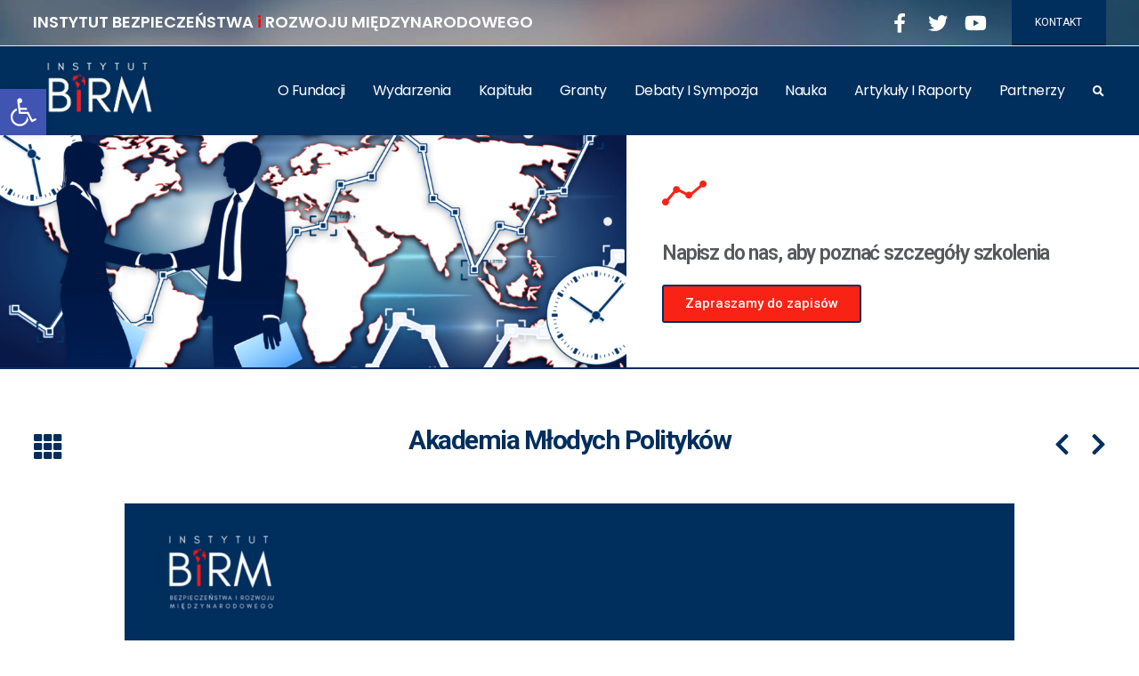

--- FILE ---
content_type: text/html; charset=UTF-8
request_url: https://instytutbirm.pl/SZKOLENIA/amp-szkolenie/
body_size: 26635
content:
	<!DOCTYPE html>
	<html lang="pl-PL" prefix="og: http://ogp.me/ns# fb: http://ogp.me/ns/fb#" prefix="og: https://ogp.me/ns#">
	<head>
		<meta http-equiv="X-UA-Compatible" content="IE=edge" />
		<meta http-equiv="Content-Type" content="text/html; charset=UTF-8" />
		<meta name="viewport" content="width=device-width, initial-scale=1, minimum-scale=1" />

		<link rel="profile" href="https://gmpg.org/xfn/11" />
		<link rel="pingback" href="https://instytutbirm.pl/xmlrpc.php" />
		
<!-- Optymalizacja wyszukiwarek według Rank Math - https://s.rankmath.com/home -->
<title>Akademia Młodych Polityków - Instytut Bezpieczeństwa i Rozwoju Międzynarodowego</title>
<meta name="robots" content="index, follow, max-snippet:-1, max-video-preview:-1, max-image-preview:large"/>
<link rel="canonical" href="https://instytutbirm.pl/SZKOLENIA/amp-szkolenie/" />
<meta property="og:locale" content="pl_PL" />
<meta property="og:type" content="article" />
<meta property="og:title" content="Akademia Młodych Polityków - Instytut Bezpieczeństwa i Rozwoju Międzynarodowego" />
<meta property="og:url" content="https://instytutbirm.pl/SZKOLENIA/amp-szkolenie/" />
<meta property="og:site_name" content="Instytut Bezpieczeństwa i Rozwoju Międzynarodowego" />
<meta property="og:updated_time" content="2021-10-18T22:27:11+02:00" />
<meta property="og:image" content="https://instytutbirm.pl/wp-content/uploads/2021/10/1-e1634585318605.png" />
<meta property="og:image:secure_url" content="https://instytutbirm.pl/wp-content/uploads/2021/10/1-e1634585318605.png" />
<meta property="og:image:width" content="1000" />
<meta property="og:image:height" content="563" />
<meta property="og:image:alt" content="Akademia Młodych Polityków" />
<meta property="og:image:type" content="image/png" />
<meta name="twitter:card" content="summary_large_image" />
<meta name="twitter:title" content="Akademia Młodych Polityków - Instytut Bezpieczeństwa i Rozwoju Międzynarodowego" />
<meta name="twitter:image" content="https://instytutbirm.pl/wp-content/uploads/2021/10/1-e1634585318605.png" />
<!-- /Wtyczka Rank Math WordPress SEO -->

<link rel='dns-prefetch' href='//www.googletagmanager.com' />
<link rel="alternate" type="application/rss+xml" title="Instytut Bezpieczeństwa i Rozwoju Międzynarodowego &raquo; Kanał z wpisami" href="https://instytutbirm.pl/feed/" />
<link rel="alternate" type="application/rss+xml" title="Instytut Bezpieczeństwa i Rozwoju Międzynarodowego &raquo; Kanał z komentarzami" href="https://instytutbirm.pl/comments/feed/" />
<link rel="alternate" type="application/rss+xml" title="Instytut Bezpieczeństwa i Rozwoju Międzynarodowego &raquo; Akademia Młodych Polityków Kanał z komentarzami" href="https://instytutbirm.pl/SZKOLENIA/amp-szkolenie/feed/" />
		<link rel="shortcut icon" href="//instytutbirm.pl/wp-content/uploads/2020/12/logo-birm.svg" type="image/x-icon" />
				<link rel="apple-touch-icon" href="//instytutbirm.pl/wp-content/uploads/2020/12/logo-birm.svg" />
				<link rel="apple-touch-icon" sizes="120x120" href="" />
				<link rel="apple-touch-icon" sizes="76x76" href="" />
				<link rel="apple-touch-icon" sizes="152x152" href="" />
			<meta name="twitter:card" content="summary_large_image">
	<meta property="twitter:title" content="Akademia Młodych Polityków"/>
	<meta property="og:title" content="Akademia Młodych Polityków"/>
	<meta property="og:type" content="website"/>
	<meta property="og:url" content="https://instytutbirm.pl/SZKOLENIA/amp-szkolenie/"/>
	<meta property="og:site_name" content="Instytut Bezpieczeństwa i Rozwoju Międzynarodowego"/>
	<meta property="og:description" content=""/>

						<meta property="og:image" content="https://instytutbirm.pl/wp-content/uploads/2021/10/1-e1634585318605.png"/>
				<script>
window._wpemojiSettings = {"baseUrl":"https:\/\/s.w.org\/images\/core\/emoji\/14.0.0\/72x72\/","ext":".png","svgUrl":"https:\/\/s.w.org\/images\/core\/emoji\/14.0.0\/svg\/","svgExt":".svg","source":{"concatemoji":"https:\/\/instytutbirm.pl\/wp-includes\/js\/wp-emoji-release.min.js?ver=6.1.9"}};
/*! This file is auto-generated */
!function(e,a,t){var n,r,o,i=a.createElement("canvas"),p=i.getContext&&i.getContext("2d");function s(e,t){var a=String.fromCharCode,e=(p.clearRect(0,0,i.width,i.height),p.fillText(a.apply(this,e),0,0),i.toDataURL());return p.clearRect(0,0,i.width,i.height),p.fillText(a.apply(this,t),0,0),e===i.toDataURL()}function c(e){var t=a.createElement("script");t.src=e,t.defer=t.type="text/javascript",a.getElementsByTagName("head")[0].appendChild(t)}for(o=Array("flag","emoji"),t.supports={everything:!0,everythingExceptFlag:!0},r=0;r<o.length;r++)t.supports[o[r]]=function(e){if(p&&p.fillText)switch(p.textBaseline="top",p.font="600 32px Arial",e){case"flag":return s([127987,65039,8205,9895,65039],[127987,65039,8203,9895,65039])?!1:!s([55356,56826,55356,56819],[55356,56826,8203,55356,56819])&&!s([55356,57332,56128,56423,56128,56418,56128,56421,56128,56430,56128,56423,56128,56447],[55356,57332,8203,56128,56423,8203,56128,56418,8203,56128,56421,8203,56128,56430,8203,56128,56423,8203,56128,56447]);case"emoji":return!s([129777,127995,8205,129778,127999],[129777,127995,8203,129778,127999])}return!1}(o[r]),t.supports.everything=t.supports.everything&&t.supports[o[r]],"flag"!==o[r]&&(t.supports.everythingExceptFlag=t.supports.everythingExceptFlag&&t.supports[o[r]]);t.supports.everythingExceptFlag=t.supports.everythingExceptFlag&&!t.supports.flag,t.DOMReady=!1,t.readyCallback=function(){t.DOMReady=!0},t.supports.everything||(n=function(){t.readyCallback()},a.addEventListener?(a.addEventListener("DOMContentLoaded",n,!1),e.addEventListener("load",n,!1)):(e.attachEvent("onload",n),a.attachEvent("onreadystatechange",function(){"complete"===a.readyState&&t.readyCallback()})),(e=t.source||{}).concatemoji?c(e.concatemoji):e.wpemoji&&e.twemoji&&(c(e.twemoji),c(e.wpemoji)))}(window,document,window._wpemojiSettings);
</script>
<style>
img.wp-smiley,
img.emoji {
	display: inline !important;
	border: none !important;
	box-shadow: none !important;
	height: 1em !important;
	width: 1em !important;
	margin: 0 0.07em !important;
	vertical-align: -0.1em !important;
	background: none !important;
	padding: 0 !important;
}
</style>
	<link rel='stylesheet' id='wp-block-library-css' href='https://instytutbirm.pl/wp-includes/css/dist/block-library/style.min.css?ver=6.1.9' media='all' />
<style id='wp-block-library-theme-inline-css'>
.wp-block-audio figcaption{color:#555;font-size:13px;text-align:center}.is-dark-theme .wp-block-audio figcaption{color:hsla(0,0%,100%,.65)}.wp-block-audio{margin:0 0 1em}.wp-block-code{border:1px solid #ccc;border-radius:4px;font-family:Menlo,Consolas,monaco,monospace;padding:.8em 1em}.wp-block-embed figcaption{color:#555;font-size:13px;text-align:center}.is-dark-theme .wp-block-embed figcaption{color:hsla(0,0%,100%,.65)}.wp-block-embed{margin:0 0 1em}.blocks-gallery-caption{color:#555;font-size:13px;text-align:center}.is-dark-theme .blocks-gallery-caption{color:hsla(0,0%,100%,.65)}.wp-block-image figcaption{color:#555;font-size:13px;text-align:center}.is-dark-theme .wp-block-image figcaption{color:hsla(0,0%,100%,.65)}.wp-block-image{margin:0 0 1em}.wp-block-pullquote{border-top:4px solid;border-bottom:4px solid;margin-bottom:1.75em;color:currentColor}.wp-block-pullquote__citation,.wp-block-pullquote cite,.wp-block-pullquote footer{color:currentColor;text-transform:uppercase;font-size:.8125em;font-style:normal}.wp-block-quote{border-left:.25em solid;margin:0 0 1.75em;padding-left:1em}.wp-block-quote cite,.wp-block-quote footer{color:currentColor;font-size:.8125em;position:relative;font-style:normal}.wp-block-quote.has-text-align-right{border-left:none;border-right:.25em solid;padding-left:0;padding-right:1em}.wp-block-quote.has-text-align-center{border:none;padding-left:0}.wp-block-quote.is-large,.wp-block-quote.is-style-large,.wp-block-quote.is-style-plain{border:none}.wp-block-search .wp-block-search__label{font-weight:700}.wp-block-search__button{border:1px solid #ccc;padding:.375em .625em}:where(.wp-block-group.has-background){padding:1.25em 2.375em}.wp-block-separator.has-css-opacity{opacity:.4}.wp-block-separator{border:none;border-bottom:2px solid;margin-left:auto;margin-right:auto}.wp-block-separator.has-alpha-channel-opacity{opacity:1}.wp-block-separator:not(.is-style-wide):not(.is-style-dots){width:100px}.wp-block-separator.has-background:not(.is-style-dots){border-bottom:none;height:1px}.wp-block-separator.has-background:not(.is-style-wide):not(.is-style-dots){height:2px}.wp-block-table{margin:"0 0 1em 0"}.wp-block-table thead{border-bottom:3px solid}.wp-block-table tfoot{border-top:3px solid}.wp-block-table td,.wp-block-table th{word-break:normal}.wp-block-table figcaption{color:#555;font-size:13px;text-align:center}.is-dark-theme .wp-block-table figcaption{color:hsla(0,0%,100%,.65)}.wp-block-video figcaption{color:#555;font-size:13px;text-align:center}.is-dark-theme .wp-block-video figcaption{color:hsla(0,0%,100%,.65)}.wp-block-video{margin:0 0 1em}.wp-block-template-part.has-background{padding:1.25em 2.375em;margin-top:0;margin-bottom:0}
</style>
<link rel='stylesheet' id='classic-theme-styles-css' href='https://instytutbirm.pl/wp-includes/css/classic-themes.min.css?ver=1' media='all' />
<style id='global-styles-inline-css'>
body{--wp--preset--color--black: #000000;--wp--preset--color--cyan-bluish-gray: #abb8c3;--wp--preset--color--white: #ffffff;--wp--preset--color--pale-pink: #f78da7;--wp--preset--color--vivid-red: #cf2e2e;--wp--preset--color--luminous-vivid-orange: #ff6900;--wp--preset--color--luminous-vivid-amber: #fcb900;--wp--preset--color--light-green-cyan: #7bdcb5;--wp--preset--color--vivid-green-cyan: #00d084;--wp--preset--color--pale-cyan-blue: #8ed1fc;--wp--preset--color--vivid-cyan-blue: #0693e3;--wp--preset--color--vivid-purple: #9b51e0;--wp--preset--color--primary: #002e5d;--wp--preset--color--secondary: #002e5d;--wp--preset--color--tertiary: #002e5d;--wp--preset--color--quaternary: #383f48;--wp--preset--color--dark: #212529;--wp--preset--color--light: #ffffff;--wp--preset--gradient--vivid-cyan-blue-to-vivid-purple: linear-gradient(135deg,rgba(6,147,227,1) 0%,rgb(155,81,224) 100%);--wp--preset--gradient--light-green-cyan-to-vivid-green-cyan: linear-gradient(135deg,rgb(122,220,180) 0%,rgb(0,208,130) 100%);--wp--preset--gradient--luminous-vivid-amber-to-luminous-vivid-orange: linear-gradient(135deg,rgba(252,185,0,1) 0%,rgba(255,105,0,1) 100%);--wp--preset--gradient--luminous-vivid-orange-to-vivid-red: linear-gradient(135deg,rgba(255,105,0,1) 0%,rgb(207,46,46) 100%);--wp--preset--gradient--very-light-gray-to-cyan-bluish-gray: linear-gradient(135deg,rgb(238,238,238) 0%,rgb(169,184,195) 100%);--wp--preset--gradient--cool-to-warm-spectrum: linear-gradient(135deg,rgb(74,234,220) 0%,rgb(151,120,209) 20%,rgb(207,42,186) 40%,rgb(238,44,130) 60%,rgb(251,105,98) 80%,rgb(254,248,76) 100%);--wp--preset--gradient--blush-light-purple: linear-gradient(135deg,rgb(255,206,236) 0%,rgb(152,150,240) 100%);--wp--preset--gradient--blush-bordeaux: linear-gradient(135deg,rgb(254,205,165) 0%,rgb(254,45,45) 50%,rgb(107,0,62) 100%);--wp--preset--gradient--luminous-dusk: linear-gradient(135deg,rgb(255,203,112) 0%,rgb(199,81,192) 50%,rgb(65,88,208) 100%);--wp--preset--gradient--pale-ocean: linear-gradient(135deg,rgb(255,245,203) 0%,rgb(182,227,212) 50%,rgb(51,167,181) 100%);--wp--preset--gradient--electric-grass: linear-gradient(135deg,rgb(202,248,128) 0%,rgb(113,206,126) 100%);--wp--preset--gradient--midnight: linear-gradient(135deg,rgb(2,3,129) 0%,rgb(40,116,252) 100%);--wp--preset--duotone--dark-grayscale: url('#wp-duotone-dark-grayscale');--wp--preset--duotone--grayscale: url('#wp-duotone-grayscale');--wp--preset--duotone--purple-yellow: url('#wp-duotone-purple-yellow');--wp--preset--duotone--blue-red: url('#wp-duotone-blue-red');--wp--preset--duotone--midnight: url('#wp-duotone-midnight');--wp--preset--duotone--magenta-yellow: url('#wp-duotone-magenta-yellow');--wp--preset--duotone--purple-green: url('#wp-duotone-purple-green');--wp--preset--duotone--blue-orange: url('#wp-duotone-blue-orange');--wp--preset--font-size--small: 13px;--wp--preset--font-size--medium: 20px;--wp--preset--font-size--large: 36px;--wp--preset--font-size--x-large: 42px;--wp--preset--spacing--20: 0.44rem;--wp--preset--spacing--30: 0.67rem;--wp--preset--spacing--40: 1rem;--wp--preset--spacing--50: 1.5rem;--wp--preset--spacing--60: 2.25rem;--wp--preset--spacing--70: 3.38rem;--wp--preset--spacing--80: 5.06rem;}:where(.is-layout-flex){gap: 0.5em;}body .is-layout-flow > .alignleft{float: left;margin-inline-start: 0;margin-inline-end: 2em;}body .is-layout-flow > .alignright{float: right;margin-inline-start: 2em;margin-inline-end: 0;}body .is-layout-flow > .aligncenter{margin-left: auto !important;margin-right: auto !important;}body .is-layout-constrained > .alignleft{float: left;margin-inline-start: 0;margin-inline-end: 2em;}body .is-layout-constrained > .alignright{float: right;margin-inline-start: 2em;margin-inline-end: 0;}body .is-layout-constrained > .aligncenter{margin-left: auto !important;margin-right: auto !important;}body .is-layout-constrained > :where(:not(.alignleft):not(.alignright):not(.alignfull)){max-width: var(--wp--style--global--content-size);margin-left: auto !important;margin-right: auto !important;}body .is-layout-constrained > .alignwide{max-width: var(--wp--style--global--wide-size);}body .is-layout-flex{display: flex;}body .is-layout-flex{flex-wrap: wrap;align-items: center;}body .is-layout-flex > *{margin: 0;}:where(.wp-block-columns.is-layout-flex){gap: 2em;}.has-black-color{color: var(--wp--preset--color--black) !important;}.has-cyan-bluish-gray-color{color: var(--wp--preset--color--cyan-bluish-gray) !important;}.has-white-color{color: var(--wp--preset--color--white) !important;}.has-pale-pink-color{color: var(--wp--preset--color--pale-pink) !important;}.has-vivid-red-color{color: var(--wp--preset--color--vivid-red) !important;}.has-luminous-vivid-orange-color{color: var(--wp--preset--color--luminous-vivid-orange) !important;}.has-luminous-vivid-amber-color{color: var(--wp--preset--color--luminous-vivid-amber) !important;}.has-light-green-cyan-color{color: var(--wp--preset--color--light-green-cyan) !important;}.has-vivid-green-cyan-color{color: var(--wp--preset--color--vivid-green-cyan) !important;}.has-pale-cyan-blue-color{color: var(--wp--preset--color--pale-cyan-blue) !important;}.has-vivid-cyan-blue-color{color: var(--wp--preset--color--vivid-cyan-blue) !important;}.has-vivid-purple-color{color: var(--wp--preset--color--vivid-purple) !important;}.has-black-background-color{background-color: var(--wp--preset--color--black) !important;}.has-cyan-bluish-gray-background-color{background-color: var(--wp--preset--color--cyan-bluish-gray) !important;}.has-white-background-color{background-color: var(--wp--preset--color--white) !important;}.has-pale-pink-background-color{background-color: var(--wp--preset--color--pale-pink) !important;}.has-vivid-red-background-color{background-color: var(--wp--preset--color--vivid-red) !important;}.has-luminous-vivid-orange-background-color{background-color: var(--wp--preset--color--luminous-vivid-orange) !important;}.has-luminous-vivid-amber-background-color{background-color: var(--wp--preset--color--luminous-vivid-amber) !important;}.has-light-green-cyan-background-color{background-color: var(--wp--preset--color--light-green-cyan) !important;}.has-vivid-green-cyan-background-color{background-color: var(--wp--preset--color--vivid-green-cyan) !important;}.has-pale-cyan-blue-background-color{background-color: var(--wp--preset--color--pale-cyan-blue) !important;}.has-vivid-cyan-blue-background-color{background-color: var(--wp--preset--color--vivid-cyan-blue) !important;}.has-vivid-purple-background-color{background-color: var(--wp--preset--color--vivid-purple) !important;}.has-black-border-color{border-color: var(--wp--preset--color--black) !important;}.has-cyan-bluish-gray-border-color{border-color: var(--wp--preset--color--cyan-bluish-gray) !important;}.has-white-border-color{border-color: var(--wp--preset--color--white) !important;}.has-pale-pink-border-color{border-color: var(--wp--preset--color--pale-pink) !important;}.has-vivid-red-border-color{border-color: var(--wp--preset--color--vivid-red) !important;}.has-luminous-vivid-orange-border-color{border-color: var(--wp--preset--color--luminous-vivid-orange) !important;}.has-luminous-vivid-amber-border-color{border-color: var(--wp--preset--color--luminous-vivid-amber) !important;}.has-light-green-cyan-border-color{border-color: var(--wp--preset--color--light-green-cyan) !important;}.has-vivid-green-cyan-border-color{border-color: var(--wp--preset--color--vivid-green-cyan) !important;}.has-pale-cyan-blue-border-color{border-color: var(--wp--preset--color--pale-cyan-blue) !important;}.has-vivid-cyan-blue-border-color{border-color: var(--wp--preset--color--vivid-cyan-blue) !important;}.has-vivid-purple-border-color{border-color: var(--wp--preset--color--vivid-purple) !important;}.has-vivid-cyan-blue-to-vivid-purple-gradient-background{background: var(--wp--preset--gradient--vivid-cyan-blue-to-vivid-purple) !important;}.has-light-green-cyan-to-vivid-green-cyan-gradient-background{background: var(--wp--preset--gradient--light-green-cyan-to-vivid-green-cyan) !important;}.has-luminous-vivid-amber-to-luminous-vivid-orange-gradient-background{background: var(--wp--preset--gradient--luminous-vivid-amber-to-luminous-vivid-orange) !important;}.has-luminous-vivid-orange-to-vivid-red-gradient-background{background: var(--wp--preset--gradient--luminous-vivid-orange-to-vivid-red) !important;}.has-very-light-gray-to-cyan-bluish-gray-gradient-background{background: var(--wp--preset--gradient--very-light-gray-to-cyan-bluish-gray) !important;}.has-cool-to-warm-spectrum-gradient-background{background: var(--wp--preset--gradient--cool-to-warm-spectrum) !important;}.has-blush-light-purple-gradient-background{background: var(--wp--preset--gradient--blush-light-purple) !important;}.has-blush-bordeaux-gradient-background{background: var(--wp--preset--gradient--blush-bordeaux) !important;}.has-luminous-dusk-gradient-background{background: var(--wp--preset--gradient--luminous-dusk) !important;}.has-pale-ocean-gradient-background{background: var(--wp--preset--gradient--pale-ocean) !important;}.has-electric-grass-gradient-background{background: var(--wp--preset--gradient--electric-grass) !important;}.has-midnight-gradient-background{background: var(--wp--preset--gradient--midnight) !important;}.has-small-font-size{font-size: var(--wp--preset--font-size--small) !important;}.has-medium-font-size{font-size: var(--wp--preset--font-size--medium) !important;}.has-large-font-size{font-size: var(--wp--preset--font-size--large) !important;}.has-x-large-font-size{font-size: var(--wp--preset--font-size--x-large) !important;}
.wp-block-navigation a:where(:not(.wp-element-button)){color: inherit;}
:where(.wp-block-columns.is-layout-flex){gap: 2em;}
.wp-block-pullquote{font-size: 1.5em;line-height: 1.6;}
</style>
<link rel='stylesheet' id='contact-form-7-css' href='https://instytutbirm.pl/wp-content/plugins/contact-form-7/includes/css/styles.css?ver=5.7.2' media='all' />
<link rel='stylesheet' id='dae-download-css' href='https://instytutbirm.pl/wp-content/plugins/download-after-email/css/download.css?ver=1668856591' media='all' />
<link rel='stylesheet' id='dashicons-css' href='https://instytutbirm.pl/wp-includes/css/dashicons.min.css?ver=6.1.9' media='all' />
<link rel='stylesheet' id='dae-fa-css' href='https://instytutbirm.pl/wp-content/plugins/download-after-email/css/all.css?ver=6.1.9' media='all' />
<link rel='stylesheet' id='ppress-frontend-css' href='https://instytutbirm.pl/wp-content/plugins/wp-user-avatar/assets/css/frontend.min.css?ver=4.5.4' media='all' />
<link rel='stylesheet' id='ppress-flatpickr-css' href='https://instytutbirm.pl/wp-content/plugins/wp-user-avatar/assets/flatpickr/flatpickr.min.css?ver=4.5.4' media='all' />
<link rel='stylesheet' id='ppress-select2-css' href='https://instytutbirm.pl/wp-content/plugins/wp-user-avatar/assets/select2/select2.min.css?ver=6.1.9' media='all' />
<link rel='stylesheet' id='pojo-a11y-css' href='https://instytutbirm.pl/wp-content/plugins/pojo-accessibility/assets/css/style.min.css?ver=1.0.0' media='all' />
<link rel='stylesheet' id='porto-css-vars-css' href='https://instytutbirm.pl/wp-content/uploads/porto_styles/theme_css_vars.css?ver=6.7.1' media='all' />
<link rel='stylesheet' id='elementor-icons-css' href='https://instytutbirm.pl/wp-content/plugins/elementor/assets/lib/eicons/css/elementor-icons.min.css?ver=5.17.0' media='all' />
<link rel='stylesheet' id='elementor-frontend-legacy-css' href='https://instytutbirm.pl/wp-content/uploads/elementor/css/custom-frontend-legacy.min.css?ver=3.10.0' media='all' />
<link rel='stylesheet' id='elementor-frontend-css' href='https://instytutbirm.pl/wp-content/uploads/elementor/css/custom-frontend.min.css?ver=1673864422' media='all' />
<link rel='stylesheet' id='elementor-post-364-css' href='https://instytutbirm.pl/wp-content/uploads/elementor/css/post-364.css?ver=1673864422' media='all' />
<link rel='stylesheet' id='elementor-pro-css' href='https://instytutbirm.pl/wp-content/uploads/elementor/css/custom-pro-frontend.min.css?ver=1673864422' media='all' />
<link rel='stylesheet' id='bootstrap-css' href='https://instytutbirm.pl/wp-content/uploads/porto_styles/bootstrap.css?ver=6.7.1' media='all' />
<link rel='stylesheet' id='porto-plugins-css' href='https://instytutbirm.pl/wp-content/themes/porto/css/plugins.css?ver=6.7.1' media='all' />
<link rel='stylesheet' id='porto-theme-css' href='https://instytutbirm.pl/wp-content/themes/porto/css/theme.css?ver=6.7.1' media='all' />
<link rel='stylesheet' id='porto-shortcodes-css' href='https://instytutbirm.pl/wp-content/uploads/porto_styles/shortcodes.css?ver=6.7.1' media='all' />
<link rel='stylesheet' id='porto-theme-elementor-css' href='https://instytutbirm.pl/wp-content/themes/porto/css/theme_elementor.css?ver=6.7.1' media='all' />
<link rel='stylesheet' id='porto-dynamic-style-css' href='https://instytutbirm.pl/wp-content/uploads/porto_styles/dynamic_style.css?ver=6.7.1' media='all' />
<link rel='stylesheet' id='porto-type-builder-css' href='https://instytutbirm.pl/wp-content/plugins/porto-functionality/builders/assets/type-builder.css?ver=2.6.1' media='all' />
<link rel='stylesheet' id='porto-style-css' href='https://instytutbirm.pl/wp-content/themes/porto/style.css?ver=6.7.1' media='all' />
<style id='porto-style-inline-css'>
.side-header-narrow-bar-logo{max-width:180px}@media (min-width:992px){}#header .header-main .header-left,#header .header-main .header-center,#header .header-main .header-right,.fixed-header #header .header-main .header-left,.fixed-header #header .header-main .header-right,.fixed-header #header .header-main .header-center,.header-builder-p .header-main{padding-top:0;padding-bottom:0}@media (max-width:991px){#header .header-main .header-left,#header .header-main .header-center,#header .header-main .header-right,.fixed-header #header .header-main .header-left,.fixed-header #header .header-main .header-right,.fixed-header #header .header-main .header-center,.header-builder-p .header-main{padding-top:10px;padding-bottom:10px}}.page-top .sort-source{position:static;text-align:center;margin-top:5px;border-width:0}.page-top{padding-top:20px;padding-bottom:20px}.page-top .page-title{padding-bottom:0}@media (max-width:991px){.page-top .page-sub-title{margin-bottom:5px;margin-top:0}.page-top .breadcrumbs-wrap{margin-bottom:5px}}@media (min-width:992px){.page-top .page-title{min-height:0;line-height:1.25}.page-top .page-sub-title{line-height:1.6}}@media (min-width:992px){.page-top .breadcrumb{-webkit-justify-content:flex-end;-ms-flex-pack:end;justify-content:flex-end}}@media (min-width:576px){#header .share-links a{font-size:.9375rem;margin:0 .75rem 0 0}}.page-top .page-title{font-size:2.1875rem;font-weight:700}.header-top .btn{font-weight:400;padding:1rem 1.6rem}.main-content,.left-sidebar,.right-sidebar{padding-top:3rem;padding-bottom:3rem}.btn,.widget .post-date{text-transform:uppercase}.btn-borders{padding:1.25em 3.75em}.btn-style-1 .btn-borders.btn-md,.single-member .porto-ultimate-content-box .btn-borders.btn-md{padding:.625em 1.875em}.btn-modern.btn-lg,input[type="submit"].btn-modern.btn-lg{font-size:.8rem;padding:1.25em 2em}.porto-sicon-box .porto-icon{width:1em;text-align:center}.porto-sicon-read{font-weight:700;text-transform:uppercase}.porto-sicon-read span{display:none}.box-shadow-1{box-shadow:0 20px 80px rgba(0,0,0,.09)}.hover-effect-1{transition:box-shadow .3s,transform .3s}.hover-effect-1:not(.portfolio-item):hover{box-shadow:10px 10px 74px -15px rgba(0,0,0,0.4);transform:translate3d(0,-15px,0)}.porto-process .process-step-circle{font-size:1.2em}.elementor-progress-bar{border-radius:0}.owl-carousel.nav-style-1 .owl-nav [class*="owl-"]{padding:0;color:#222529;font-weight:900}.owl-carousel.nav-style-1 .owl-nav .owl-prev:before{font-family:'Font Awesome 5 Free';content:"\f060"}.owl-carousel.nav-style-1 .owl-nav .owl-next:before{font-family:'Font Awesome 5 Free';content:"\f061"}.elementor-testimonial-wrapper .elementor-testimonial-content:before{content:"\f10d";display:block;font-family:"Font Awesome 5 Free";font-size:14px;line-height:2;font-weight:900;color:#3467ef !important;position:absolute;left:0;top:-2px}body .form-control,.form-control:focus{background:#f7f7f7;border:none;box-shadow:none}.wpcf7-form .form-control{padding:1.2rem;font-size:.85rem;line-height:1.85;color:#495057;background:#f4f4f4;box-shadow:none}input[type="text"],input[type="email"],textarea{padding:12px}.posts-grid .grid-box,.post-grid .grid-box,.single-post article.post{box-shadow:0 30px 90px rgba(0,0,0,.08);padding:1.5rem}.blog-posts .post .entry-title{font-weight:700;margin-top:1rem}article.post .post-meta i,.single-portfolio .portfolio-image.single,.single-portfolio .portfolio-desc{display:none}article.post .post-meta{display:inline-block;font-size:.8em;text-transform:uppercase;line-height:1;margin-bottom:.5rem}article.post .post-meta + .post-meta > span{border-left:1px solid #ccc;padding-left:12px;margin-left:4px}article.post-grid .post-image.single,article.post-grid .post-image .owl-carousel{margin-bottom:.25rem}article.post .btn-readmore{background:none !important;border:none;padding:0;color:#3467ef !important;font-size:1em !important;font-weight:700}article.post .btn-readmore:hover{text-decoration:underline}.member-item-4{text-align:center;padding:1rem;background:#fff;box-shadow:0 20px 80px rgba(0,0,0,.08);height:100%}.member-item-4 img,.custom-style-1 .member-item-2 img{min-width:174px;width:auto}.custom-style-1 .member-item-2 .thumb-member-container{display:inline-block}.member-item-4 .thumb-info-wrapper,.member-item-2 .thumb-info-wrapper{background:#f4f4f4;text-align:center;line-height:0}.member-item-4 .member-info-container{display:flex;flex-direction:column}.member-carousel .member-item h4{font-size:1.2em;line-height:1.2}.member-carousel .member-item p,.member-item-4 .member-info-container p{font-size:.8em;font-weight:600;text-transform:uppercase;order:2;color:#777}.member-item-4 .member-info-container h4{margin:1.5rem 0 0 !important;font-size:1.3125rem;text-transform:capitalize;letter-spacing:0}.member-item-4 .member-info-container p{margin:0 0 1rem !important;line-height:1.6}.member-item-4 .thumb-info-caption p{text-transform:none;font-size:.875rem;line-height:1.8}.member-item-4 .view-more{display:inline-block;font-weight:400 !important;border:2px solid #e7e7e7;padding:.25rem 1.5rem;transition:.2s;margin-top:.25rem;margin-bottom:1.5rem}.member-item-4 .view-more:after{content:' +'}.member-item-4 .view-more i{display:none}.member-item-4 .view-more:hover{border-color:#3467ef;color:#3467ef !important}.single-member .contact-info .elementor-image-box-img{background:#f4f4f4}.single-member .porto-sicon-box-link:hover .porto-sicon-header > p{text-decoration:underline}.blog-posts article.post-grid{margin-bottom:3rem}.single-post article.post .post-image.single{margin-bottom:1rem}.single-post .post-content > div:first-child{font-size:.8em;text-transform:uppercase;line-height:1.2}.single-post .post-content span.m-l-lg{display:inline-block;margin-left:.75rem !important;padding-left:.75rem !important;border-left:1px solid #ccc}.post-block h3,article.post .comment-respond h3{font-size:1.5em;font-weight:700}@media (min-width:768px){ul.comments ul.children>li img.avatar,ul.comments>li img.avatar{width:3rem;height:3rem}ul.comments ul.children>li,ul.comments>li{padding-left:70px}ul.comments ul.children>li .img-thumbnail,ul.comments>li .img-thumbnail{margin-left:-70px}}ul.comments .comment-arrow{left:-12px;top:10px}.post-author p .name a,ul.comments .comment-block .comment-by,.comment-block .comment-by > strong > a{color:#222529}.comment-form{border-radius:0}.comment-form input,.comment-form textarea{border:none}.pagination>a,.pagination>span{width:3.75rem !important;height:3.75rem;line-height:3.75rem;background:#fff;border:1px solid #dee2e6;font-size:1.25rem;padding:0;border-radius:2rem !important;margin:0 .25rem}.pagination .prev:before,.pagination .next:before{top:0}.widget .widget-title{font-size:1.5em;text-transform:none;margin-bottom:1.5rem}.sidebar-content .widget{padding-left:1rem;padding-right:1rem}.sidebar-content .widget + .widget{padding-top:30px;border-top:1px solid rgba(0,0,0,.06);margin-top:30px}.widget > ul,.widget > ul li,.widget > div > ul li{border:none}.widget>div>ul,.widget>ul{font-size:.9em;border-bottom:none}.widget_recent_entries > ul li,.widget_recent_comments > ul li{padding-left:0;border:none}.widget_recent_entries > ul li > a{color:#222529;font-weight:700}.widget_recent_entries > ul li:before,.widget_recent_comments>ul li:before{content:none}.widget_recent_comments > ul li > a{font-weight:700;font-size:1.2em;color:#222529}.widget_search .btn-dark{background:#f7f7f7 !important;border:none;color:#222529 !important;font-size:.8em}.widget_nav_menu > div > ul{font-size:1em;font-weight:700}.widget_nav_menu > div > ul li{padding-top:.5rem;padding-bottom:.5rem}.widget_nav_menu > div > ul li > a{color:#222529}.widget_nav_menu li.current-menu-item > a{color:#3467ef}.footer-top .container{padding:0;max-width:none}#footer hr{margin:1rem 0;background-color:rgba(255,255,255,.1)}#footer .widget-title{font-size:1.4em;font-weight:600;text-transform:uppercase}#footer .share-links a{width:38px;height:38px;font-size:1.2em;margin-right:.5rem}#footer .contact-info i{display:none}#footer .contact-details{letter-spacing:-.35px}#footer .contact-details span{font-size:.875rem;color:#fff;padding:0}#footer .widget.contact-info .contact-details strong{padding:0;font-weight:700;font-size:.875rem;text-transform:uppercase;line-height:1.2}#footer .contact-details a{color:#fff}#footer .footer-main>.container{border-bottom:1px solid rgba(255,255,255,.1);padding-top:3.25rem;padding-bottom:1rem}@media (min-width:992px){.section-bottom-triangle,.section-right-triangle,.section-bottom-triangle-reverse,.section-left-triangle{position:relative;overflow:hidden !important}.section-bottom-triangle:before,.section-right-triangle:before,.section-bottom-triangle-reverse:before,.section-left-triangle:before,.section-bottom-triangle:after,.section-right-triangle:after,.section-bottom-triangle-reverse:after,.section-left-triangle:after{content:'';position:absolute;z-index:6;background:#fff}.section-bottom-triangle:before{top:100%;height:10rem;right:50%;width:50%;transform-origin:100% 0;transform:translateY(-50%) skewY(4.7deg)}.section-bottom-triangle:after{top:100%;height:10rem;left:50%;width:50%;transform-origin:0 0;transform:translateY(-50%) skewY(-4.7deg)}.section-bottom-triangle-reverse:before{top:100%;height:10rem;left:0;width:calc(50% + .5px);transform-origin:100% 0;transform:translateY(-50%) skewY(-4.7deg)}.section-bottom-triangle-reverse:after{top:100%;height:10rem;left:50%;width:50%;transform-origin:0 0;transform:translateY(-50%) skewY(4.7deg)}rs-module-wrap.section-bottom-triangle:before,rs-module-wrap.section-bottom-triangle:after{z-index:21}.section-right-triangle:before{top:0;width:8rem;height:50%;right:0;transform-origin:50% 50%;transform:translateX(50%) skewX(15deg)}.section-right-triangle:after{top:50%;width:8rem;height:50%;right:0;transform-origin:50% 50%;transform:translateX(50%) skewX(-15deg)}.section-left-triangle:before{top:0;width:8rem;height:51%;left:0;transform-origin:50% 50%;transform:translateX(-50%) skewX(-15deg)}.section-left-triangle:after{top:50%;width:8rem;height:51%;left:0;transform-origin:50% 50%;transform:translateX(-50%) skewX(15deg)}#footer .col-lg-2 .widget_media_image{height:calc(100% - 50px);display:flex;align-items:center}}@media (max-width:1265px){.header-top .header-left{display:none !important}.header-top .header-right{flex:1;justify-content:space-between}}#header .header-main{background-color:#002e5d}#header.sticky-header .header-main.sticky,#header.sticky-header .main-menu-wrap,.fixed-header #header.sticky-header .main-menu-wrap{box-shadow:0 1px 0 0 rgba(0,0,0,0.06);background-color:#002e5d}#header .share-links a:not(:hover){color:#fff}.thumb-info .thumb-info-inner{font-weight:300}#header .searchform-popup .search-toggle{color:white}.page-top .page-title{font-weight:500}.widget .widget-title,.widget .widget-title a,.widget .widgettitle,.widget .widgettitle a{font-weight:500}.right-sidebar.col-lg-3{border-left:1px solid #f92315}.widget.follow-us .share-links a{width:50px;height:50px}.container-fluid,.container-fluid .vc_section:not(.porto-inner-container){padding:0}.share-links a{font-size:22px!important}.wpcf7 input[type="url"],.wpcf7 input[type="email"],.wpcf7 input[type="tel"]{direction:ltr;height:48px;border-radius:24px 0 0 24px;font-style:italic;font-size:12px;padding-left:20px;box-shadow:none}html .btn-quaternary{font-size:1em;padding:10px 35px 10px 30px;border-radius:0 24px 24px 0;border:1px solid black;height:48px;color:white;background-color:#f92315}.blog-posts .post .entry-title{font-weight:500}._2p3a{width:100%}#footer{background-size:cover;background-position:center}@media (max-width:991px){#footer .row{margin:0 auto;text-align:center}#footer .footer-bottom .container>div{padding:10px 0;text-align:center!important}}.elementor-widget-heading .elementor-heading-title{color:inherit!important;font-family:inherit;font-weight:inherit}.custom-event-top-image{display:none}.page-top{padding-top:10px;padding-bottom:10px}.trp-language-switcher > div{background-color:transparent;text-align:left;margin-left:30px}#header a{color:white}@media (max-width:575px){h4{font-size:16px;line-height:25px}body{font-size:14px;line-height:24px;letter-spacing:0}.main-content,.left-sidebar,.right-sidebar{padding-left:2rem;padding-right:2rem}}.portfolio-title{margin-bottom:-15px;margin-top:40px}.cn-button.bootstrap{color:#fff;background:#d2322d}.post-block.post-author.clearfix{display:none}.post-block.post-author{display:none}
</style>
<link rel='stylesheet' id='google-fonts-1-css' href='https://fonts.googleapis.com/css?family=Roboto%3A100%2C100italic%2C200%2C200italic%2C300%2C300italic%2C400%2C400italic%2C500%2C500italic%2C600%2C600italic%2C700%2C700italic%2C800%2C800italic%2C900%2C900italic%7CRoboto+Slab%3A100%2C100italic%2C200%2C200italic%2C300%2C300italic%2C400%2C400italic%2C500%2C500italic%2C600%2C600italic%2C700%2C700italic%2C800%2C800italic%2C900%2C900italic&#038;display=auto&#038;subset=latin-ext&#038;ver=6.1.9' media='all' />
<link rel="preconnect" href="https://fonts.gstatic.com/" crossorigin><script src='https://instytutbirm.pl/wp-includes/js/jquery/jquery.min.js?ver=3.6.1' id='jquery-core-js'></script>
<script src='https://instytutbirm.pl/wp-includes/js/jquery/jquery-migrate.min.js?ver=3.3.2' id='jquery-migrate-js'></script>
<script src='https://instytutbirm.pl/wp-content/plugins/wp-user-avatar/assets/flatpickr/flatpickr.min.js?ver=4.5.4' id='ppress-flatpickr-js'></script>
<script src='https://instytutbirm.pl/wp-content/plugins/wp-user-avatar/assets/select2/select2.min.js?ver=4.5.4' id='ppress-select2-js'></script>

<!-- Fragment znacznika Google (gtag.js) dodany przez Site Kit -->
<!-- Fragment Google Analytics dodany przez Site Kit -->
<script src='https://www.googletagmanager.com/gtag/js?id=G-LFK38G85J9' id='google_gtagjs-js' async></script>
<script id='google_gtagjs-js-after'>
window.dataLayer = window.dataLayer || [];function gtag(){dataLayer.push(arguments);}
gtag("set","linker",{"domains":["instytutbirm.pl"]});
gtag("js", new Date());
gtag("set", "developer_id.dZTNiMT", true);
gtag("config", "G-LFK38G85J9");
</script>
<link rel="https://api.w.org/" href="https://instytutbirm.pl/wp-json/" /><link rel="alternate" type="application/json" href="https://instytutbirm.pl/wp-json/wp/v2/portfolio/7615" /><link rel="EditURI" type="application/rsd+xml" title="RSD" href="https://instytutbirm.pl/xmlrpc.php?rsd" />
<link rel="wlwmanifest" type="application/wlwmanifest+xml" href="https://instytutbirm.pl/wp-includes/wlwmanifest.xml" />
<meta name="generator" content="WordPress 6.1.9" />
<link rel='shortlink' href='https://instytutbirm.pl/?p=7615' />
<link rel="alternate" type="application/json+oembed" href="https://instytutbirm.pl/wp-json/oembed/1.0/embed?url=https%3A%2F%2Finstytutbirm.pl%2FSZKOLENIA%2Famp-szkolenie%2F" />
<link rel="alternate" type="text/xml+oembed" href="https://instytutbirm.pl/wp-json/oembed/1.0/embed?url=https%3A%2F%2Finstytutbirm.pl%2FSZKOLENIA%2Famp-szkolenie%2F&#038;format=xml" />
<meta name="generator" content="Site Kit by Google 1.170.0" />		<script type="text/javascript">
		WebFontConfig = {
			google: { families: [ 'Poppins:400,500,600,700','Roboto:400,500,600,700,800' ] }
		};
		(function(d) {
			var wf = d.createElement('script'), s = d.scripts[d.scripts.length - 1];
			wf.src = 'https://instytutbirm.pl/wp-content/themes/porto/js/libs/webfont.js';
			wf.async = true;
			s.parentNode.insertBefore(wf, s);
		})(document);</script>
		<meta property="fb:app_id" content="2024540821049676" /><style type="text/css">
#pojo-a11y-toolbar .pojo-a11y-toolbar-toggle a{ background-color: #4054b2;	color: #ffffff;}
#pojo-a11y-toolbar .pojo-a11y-toolbar-overlay, #pojo-a11y-toolbar .pojo-a11y-toolbar-overlay ul.pojo-a11y-toolbar-items.pojo-a11y-links{ border-color: #4054b2;}
body.pojo-a11y-focusable a:focus{ outline-style: solid !important;	outline-width: 1px !important;	outline-color: #FF0000 !important;}
#pojo-a11y-toolbar{ top: 100px !important;}
#pojo-a11y-toolbar .pojo-a11y-toolbar-overlay{ background-color: #ffffff;}
#pojo-a11y-toolbar .pojo-a11y-toolbar-overlay ul.pojo-a11y-toolbar-items li.pojo-a11y-toolbar-item a, #pojo-a11y-toolbar .pojo-a11y-toolbar-overlay p.pojo-a11y-toolbar-title{ color: #333333;}
#pojo-a11y-toolbar .pojo-a11y-toolbar-overlay ul.pojo-a11y-toolbar-items li.pojo-a11y-toolbar-item a.active{ background-color: #4054b2;	color: #ffffff;}
@media (max-width: 767px) { #pojo-a11y-toolbar { top: 50px !important; } }</style>	</head>
	<body class="portfolio-template-default single single-portfolio postid-7615 wp-embed-responsive full blog-1 elementor-default elementor-kit-364">
	<svg xmlns="http://www.w3.org/2000/svg" viewBox="0 0 0 0" width="0" height="0" focusable="false" role="none" style="visibility: hidden; position: absolute; left: -9999px; overflow: hidden;" ><defs><filter id="wp-duotone-dark-grayscale"><feColorMatrix color-interpolation-filters="sRGB" type="matrix" values=" .299 .587 .114 0 0 .299 .587 .114 0 0 .299 .587 .114 0 0 .299 .587 .114 0 0 " /><feComponentTransfer color-interpolation-filters="sRGB" ><feFuncR type="table" tableValues="0 0.49803921568627" /><feFuncG type="table" tableValues="0 0.49803921568627" /><feFuncB type="table" tableValues="0 0.49803921568627" /><feFuncA type="table" tableValues="1 1" /></feComponentTransfer><feComposite in2="SourceGraphic" operator="in" /></filter></defs></svg><svg xmlns="http://www.w3.org/2000/svg" viewBox="0 0 0 0" width="0" height="0" focusable="false" role="none" style="visibility: hidden; position: absolute; left: -9999px; overflow: hidden;" ><defs><filter id="wp-duotone-grayscale"><feColorMatrix color-interpolation-filters="sRGB" type="matrix" values=" .299 .587 .114 0 0 .299 .587 .114 0 0 .299 .587 .114 0 0 .299 .587 .114 0 0 " /><feComponentTransfer color-interpolation-filters="sRGB" ><feFuncR type="table" tableValues="0 1" /><feFuncG type="table" tableValues="0 1" /><feFuncB type="table" tableValues="0 1" /><feFuncA type="table" tableValues="1 1" /></feComponentTransfer><feComposite in2="SourceGraphic" operator="in" /></filter></defs></svg><svg xmlns="http://www.w3.org/2000/svg" viewBox="0 0 0 0" width="0" height="0" focusable="false" role="none" style="visibility: hidden; position: absolute; left: -9999px; overflow: hidden;" ><defs><filter id="wp-duotone-purple-yellow"><feColorMatrix color-interpolation-filters="sRGB" type="matrix" values=" .299 .587 .114 0 0 .299 .587 .114 0 0 .299 .587 .114 0 0 .299 .587 .114 0 0 " /><feComponentTransfer color-interpolation-filters="sRGB" ><feFuncR type="table" tableValues="0.54901960784314 0.98823529411765" /><feFuncG type="table" tableValues="0 1" /><feFuncB type="table" tableValues="0.71764705882353 0.25490196078431" /><feFuncA type="table" tableValues="1 1" /></feComponentTransfer><feComposite in2="SourceGraphic" operator="in" /></filter></defs></svg><svg xmlns="http://www.w3.org/2000/svg" viewBox="0 0 0 0" width="0" height="0" focusable="false" role="none" style="visibility: hidden; position: absolute; left: -9999px; overflow: hidden;" ><defs><filter id="wp-duotone-blue-red"><feColorMatrix color-interpolation-filters="sRGB" type="matrix" values=" .299 .587 .114 0 0 .299 .587 .114 0 0 .299 .587 .114 0 0 .299 .587 .114 0 0 " /><feComponentTransfer color-interpolation-filters="sRGB" ><feFuncR type="table" tableValues="0 1" /><feFuncG type="table" tableValues="0 0.27843137254902" /><feFuncB type="table" tableValues="0.5921568627451 0.27843137254902" /><feFuncA type="table" tableValues="1 1" /></feComponentTransfer><feComposite in2="SourceGraphic" operator="in" /></filter></defs></svg><svg xmlns="http://www.w3.org/2000/svg" viewBox="0 0 0 0" width="0" height="0" focusable="false" role="none" style="visibility: hidden; position: absolute; left: -9999px; overflow: hidden;" ><defs><filter id="wp-duotone-midnight"><feColorMatrix color-interpolation-filters="sRGB" type="matrix" values=" .299 .587 .114 0 0 .299 .587 .114 0 0 .299 .587 .114 0 0 .299 .587 .114 0 0 " /><feComponentTransfer color-interpolation-filters="sRGB" ><feFuncR type="table" tableValues="0 0" /><feFuncG type="table" tableValues="0 0.64705882352941" /><feFuncB type="table" tableValues="0 1" /><feFuncA type="table" tableValues="1 1" /></feComponentTransfer><feComposite in2="SourceGraphic" operator="in" /></filter></defs></svg><svg xmlns="http://www.w3.org/2000/svg" viewBox="0 0 0 0" width="0" height="0" focusable="false" role="none" style="visibility: hidden; position: absolute; left: -9999px; overflow: hidden;" ><defs><filter id="wp-duotone-magenta-yellow"><feColorMatrix color-interpolation-filters="sRGB" type="matrix" values=" .299 .587 .114 0 0 .299 .587 .114 0 0 .299 .587 .114 0 0 .299 .587 .114 0 0 " /><feComponentTransfer color-interpolation-filters="sRGB" ><feFuncR type="table" tableValues="0.78039215686275 1" /><feFuncG type="table" tableValues="0 0.94901960784314" /><feFuncB type="table" tableValues="0.35294117647059 0.47058823529412" /><feFuncA type="table" tableValues="1 1" /></feComponentTransfer><feComposite in2="SourceGraphic" operator="in" /></filter></defs></svg><svg xmlns="http://www.w3.org/2000/svg" viewBox="0 0 0 0" width="0" height="0" focusable="false" role="none" style="visibility: hidden; position: absolute; left: -9999px; overflow: hidden;" ><defs><filter id="wp-duotone-purple-green"><feColorMatrix color-interpolation-filters="sRGB" type="matrix" values=" .299 .587 .114 0 0 .299 .587 .114 0 0 .299 .587 .114 0 0 .299 .587 .114 0 0 " /><feComponentTransfer color-interpolation-filters="sRGB" ><feFuncR type="table" tableValues="0.65098039215686 0.40392156862745" /><feFuncG type="table" tableValues="0 1" /><feFuncB type="table" tableValues="0.44705882352941 0.4" /><feFuncA type="table" tableValues="1 1" /></feComponentTransfer><feComposite in2="SourceGraphic" operator="in" /></filter></defs></svg><svg xmlns="http://www.w3.org/2000/svg" viewBox="0 0 0 0" width="0" height="0" focusable="false" role="none" style="visibility: hidden; position: absolute; left: -9999px; overflow: hidden;" ><defs><filter id="wp-duotone-blue-orange"><feColorMatrix color-interpolation-filters="sRGB" type="matrix" values=" .299 .587 .114 0 0 .299 .587 .114 0 0 .299 .587 .114 0 0 .299 .587 .114 0 0 " /><feComponentTransfer color-interpolation-filters="sRGB" ><feFuncR type="table" tableValues="0.098039215686275 1" /><feFuncG type="table" tableValues="0 0.66274509803922" /><feFuncB type="table" tableValues="0.84705882352941 0.41960784313725" /><feFuncA type="table" tableValues="1 1" /></feComponentTransfer><feComposite in2="SourceGraphic" operator="in" /></filter></defs></svg>
	<div class="page-wrapper"><!-- page wrapper -->
		
											<!-- header wrapper -->
				<div class="header-wrapper">
										

	<header id="header" class="header-builder">
	
	<div class="header-top"><div class="header-row container"><div class="header-col header-left"><div class="custom-html"><span style="color:white; font-weight: 600; font-size: 18px">INSTYTUT BEZPIECZEŃSTWA <span style="color:red">i</span> ROZWOJU MIĘDZYNARODOWEGO</span></div></div><div class="header-col header-right"><div class="share-links">		<a target="_blank"  rel="nofollow noopener noreferrer" class="share-facebook" href="https://www.facebook.com/InstytutBiRM" title="Facebook"></a>
				<a target="_blank"  rel="nofollow noopener noreferrer" class="share-twitter" href="https://twitter.com/InstytutBiRM" title="Twitter"></a>
				<a target="_blank"  rel="nofollow noopener noreferrer" class="share-youtube" href="https://www.youtube.com/channel/UC8rc9eEwYLczDsdLotJMKjg/videos" title="Youtube"></a>
		</div><div class="custom-html"><a href="/kontakt/" class="btn btn-primary btn-md btn-modern">KONTAKT</a></div></div></div></div><div class="header-main"><div class="header-row container"><div class="header-col header-left">		<div class="logo">
		<a href="https://instytutbirm.pl/" title="Instytut Bezpieczeństwa i Rozwoju Międzynarodowego - Instytut Bezpieczeństwa i Rozwoju Międzynarodowego"  rel="home">
		<img class="img-responsive standard-logo retina-logo" width="690" height="416" src="//instytutbirm.pl/wp-content/uploads/2021/01/Bez-tytulu-1.jpg" alt="Instytut Bezpieczeństwa i Rozwoju Międzynarodowego" />	</a>
			</div>
		</div><div class="header-col header-right"><ul id="menu-moje" class="main-menu mega-menu"><li id="nav-menu-item-8262" class="menu-item menu-item-type-post_type menu-item-object-page menu-item-has-children has-sub narrow"><a href="https://instytutbirm.pl/o-nas/">O Fundacji</a>
<div class="popup"><div class="inner" style=""><ul class="sub-menu">
	<li id="nav-menu-item-12583" class="menu-item menu-item-type-post_type menu-item-object-page" data-cols="1"><a href="https://instytutbirm.pl/o-nas/zespol/">Zespół</a></li>
	<li id="nav-menu-item-8264" class="menu-item menu-item-type-post_type menu-item-object-page" data-cols="1"><a href="https://instytutbirm.pl/o-nas/eksperci/">Eksperci</a></li>
	<li id="nav-menu-item-8265" class="menu-item menu-item-type-post_type menu-item-object-page" data-cols="1"><a href="https://instytutbirm.pl/o-nas/komentatorzy/">Komentatorzy</a></li>
	<li id="nav-menu-item-8266" class="menu-item menu-item-type-post_type menu-item-object-page" data-cols="1"><a href="https://instytutbirm.pl/o-nas/wspolpracownicy/">Współpracownicy</a></li>
	<li id="nav-menu-item-8267" class="menu-item menu-item-type-post_type menu-item-object-page" data-cols="1"><a href="https://instytutbirm.pl/o-nas/statut-i-sprawozdania/">Statut i Sprawozdania</a></li>
	<li id="nav-menu-item-8268" class="menu-item menu-item-type-post_type menu-item-object-page" data-cols="1"><a href="https://instytutbirm.pl/o-nas/kontakt/">Kontakt</a></li>
</ul></div></div>
</li>
<li id="nav-menu-item-8333" class="menu-item menu-item-type-post_type menu-item-object-page narrow"><a href="https://instytutbirm.pl/wydarzenia/">Wydarzenia</a></li>
<li id="nav-menu-item-9893" class="menu-item menu-item-type-custom menu-item-object-custom menu-item-has-children has-sub narrow"><a href="#">Kapituła</a>
<div class="popup"><div class="inner" style=""><ul class="sub-menu">
	<li id="nav-menu-item-8270" class="menu-item menu-item-type-post_type menu-item-object-page" data-cols="1"><a href="https://instytutbirm.pl/bezpieczna-polska-europa-swiat/">Bezpieczna Polska, Europa i Świat</a></li>
	<li id="nav-menu-item-8271" class="menu-item menu-item-type-post_type menu-item-object-page" data-cols="1"><a href="https://instytutbirm.pl/rozwijam-polske-rozwijam-swiat/">Rozwijam Polskę, Rozwijam świat</a></li>
</ul></div></div>
</li>
<li id="nav-menu-item-8272" class="menu-item menu-item-type-post_type menu-item-object-page menu-item-has-children has-sub narrow"><a class="nolink" href="#">Granty</a>
<div class="popup"><div class="inner" style=""><ul class="sub-menu">
	<li id="nav-menu-item-14775" class="menu-item menu-item-type-post_type menu-item-object-page" data-cols="1"><a href="https://instytutbirm.pl/blisko-kultury/">Blisko kultury</a></li>
	<li id="nav-menu-item-13400" class="menu-item menu-item-type-post_type menu-item-object-page" data-cols="1"><a href="https://instytutbirm.pl/mazowiecka-akcja-edukacyjno-profilaktyczna-bezpieczny-dom-2/">Mazowiecka Akcja Edukacyjno-profilaktyczna „Bezpieczny Dom”</a></li>
	<li id="nav-menu-item-13500" class="menu-item menu-item-type-post_type menu-item-object-page" data-cols="1"><a href="https://instytutbirm.pl/seniorzy-aktywni-samodzielni-szczesliwi/">Seniorzy – Aktywni, Samodzielni, Szczęśliwi</a></li>
	<li id="nav-menu-item-13388" class="menu-item menu-item-type-post_type menu-item-object-page" data-cols="1"><a href="https://instytutbirm.pl/szlakiem-powstania-warszawskiego/">Szlakiem Powstania Warszawskiego</a></li>
	<li id="nav-menu-item-13327" class="menu-item menu-item-type-post_type menu-item-object-page" data-cols="1"><a href="https://instytutbirm.pl/wspolna-droga-do-wiedzy/">Wspólna droga do wiedzy</a></li>
	<li id="nav-menu-item-11947" class="menu-item menu-item-type-post_type menu-item-object-page" data-cols="1"><a href="https://instytutbirm.pl/warsztaty-dezinformacja-to-manipulacja/">Warsztaty ”Dezinformacja to manipulacja!”</a></li>
	<li id="nav-menu-item-11919" class="menu-item menu-item-type-post_type menu-item-object-page" data-cols="1"><a href="https://instytutbirm.pl/kreatywni-dla-mazowsza/">Kreatywni dla Mazowsza</a></li>
	<li id="nav-menu-item-11801" class="menu-item menu-item-type-post_type menu-item-object-page" data-cols="1"><a href="https://instytutbirm.pl/holistyczny-senior/">Holistyczny senior</a></li>
	<li id="nav-menu-item-10671" class="menu-item menu-item-type-post_type menu-item-object-page" data-cols="1"><a href="https://instytutbirm.pl/gore-gwiazda/">Gore Gwiazda</a></li>
	<li id="nav-menu-item-9436" class="menu-item menu-item-type-post_type menu-item-object-page" data-cols="1"><a href="https://instytutbirm.pl/laczy-nas-polska-laczy-nas-mazowsze-projekt-edukacyjno-artystyczny/">“Łączy nas Polska, łączy nas Mazowsze” – projekt edukacyjno-artystyczny</a></li>
	<li id="nav-menu-item-10436" class="menu-item menu-item-type-post_type menu-item-object-page" data-cols="1"><a href="https://instytutbirm.pl/senior-abc-senior-aktywny-bezpieczny-cyfrowy-2/">Senior ABC – Senior aktywny, bezpieczny, cyfrowy</a></li>
	<li id="nav-menu-item-9408" class="menu-item menu-item-type-post_type menu-item-object-page" data-cols="1"><a href="https://instytutbirm.pl/widze-reaguje-tak-nie-postepuje/">Widzę, reaguję, tak nie postępuję</a></li>
	<li id="nav-menu-item-8273" class="menu-item menu-item-type-post_type menu-item-object-post" data-cols="1"><a href="https://instytutbirm.pl/warsztaty-umiejetnosci-i-kompetencji/">Warsztaty umiejętności i kompetencji</a></li>
	<li id="nav-menu-item-10590" class="menu-item menu-item-type-post_type menu-item-object-page" data-cols="1"><a href="https://instytutbirm.pl/cicha-przemoc-w-rodzinie/">Cicha przemoc w rodzinie</a></li>
	<li id="nav-menu-item-8275" class="menu-item menu-item-type-post_type menu-item-object-page" data-cols="1"><a href="https://instytutbirm.pl/w-drodze-do-unii-europejskiej/">W drodze do Unii Europejskiej</a></li>
	<li id="nav-menu-item-8276" class="menu-item menu-item-type-post_type menu-item-object-post" data-cols="1"><a href="https://instytutbirm.pl/wojciech-jastrzebowski-i-konstytucja-dla-europy/">Wojciech Jastrzębowski i Konstytucja dla Europy</a></li>
	<li id="nav-menu-item-11881" class="menu-item menu-item-type-custom menu-item-object-custom" data-cols="1"><a href="https://wirtualnysenior.pl/">Wirtualny Senior</a></li>
	<li id="nav-menu-item-8978" class="menu-item menu-item-type-post_type menu-item-object-page" data-cols="1"><a href="https://instytutbirm.pl/empathy/">Let&#8217;s Empower (EMPATHY)</a></li>
	<li id="nav-menu-item-11494" class="menu-item menu-item-type-post_type menu-item-object-page" data-cols="1"><a href="https://instytutbirm.pl/start-pl/">START.PL</a></li>
</ul></div></div>
</li>
<li id="nav-menu-item-8283" class="menu-item menu-item-type-post_type menu-item-object-page menu-item-has-children has-sub narrow"><a href="https://instytutbirm.pl/debaty-i-sympozja/">Debaty i sympozja</a>
<div class="popup"><div class="inner" style=""><ul class="sub-menu">
	<li id="nav-menu-item-8289" class="menu-item menu-item-type-custom menu-item-object-custom" data-cols="1"><a href="https://www.youtube.com/playlist?list=PL_lZH7uI9tit7bZXHPGyaZ0WwkEuhlUL9">Widziane z Polski</a></li>
	<li id="nav-menu-item-10938" class="menu-item menu-item-type-custom menu-item-object-custom" data-cols="1"><a href="https://www.youtube.com/playlist?list=PL_lZH7uI9tisSdqgDinIXtVK_OqosoL_T">Generał Pacek o Wojsku i Wojnie</a></li>
	<li id="nav-menu-item-8290" class="menu-item menu-item-type-custom menu-item-object-custom" data-cols="1"><a href="https://www.youtube.com/playlist?list=PL_lZH7uI9titzHSm_nqVb3Kr4KaYO_tGN">Przegląd Bardzo Zagraniczny</a></li>
	<li id="nav-menu-item-8291" class="menu-item menu-item-type-custom menu-item-object-custom" data-cols="1"><a href="https://www.youtube.com/watch?v=AikL4uzgmv0&#038;list=PL_lZH7uI9tisLsv6nN82lKXhnd05H4Qni">Młodzi debatują</a></li>
</ul></div></div>
</li>
<li id="nav-menu-item-8288" class="menu-item menu-item-type-post_type menu-item-object-page menu-item-has-children has-sub narrow"><a href="https://instytutbirm.pl/nauka/">Nauka</a>
<div class="popup"><div class="inner" style=""><ul class="sub-menu">
	<li id="nav-menu-item-11385" class="menu-item menu-item-type-custom menu-item-object-custom" data-cols="1"><a href="https://instytutbirm.pl/KONFERENCJE/">Konferencje naukowe</a></li>
	<li id="nav-menu-item-8294" class="menu-item menu-item-type-post_type menu-item-object-page menu-item-has-children sub" data-cols="1"><a href="https://instytutbirm.pl/wydawnictwo/">Wydawnictwo</a>
	<ul class="sub-menu">
		<li id="nav-menu-item-9372" class="menu-item menu-item-type-custom menu-item-object-custom"><a href="https://instytutbirm.pl/wydawnictwo/">Nasze publikacje</a></li>
		<li id="nav-menu-item-8299" class="menu-item menu-item-type-post_type menu-item-object-page menu-item-has-children"><a href="https://instytutbirm.pl/informacje/">Informacje</a>
		<ul class="sub-menu">
			<li id="nav-menu-item-8295" class="menu-item menu-item-type-post_type menu-item-object-page"><a href="https://instytutbirm.pl/informacje-podstawowe/">Informacje Podstawowe</a></li>
			<li id="nav-menu-item-8300" class="menu-item menu-item-type-post_type menu-item-object-page menu-item-has-children"><a href="https://instytutbirm.pl/czasopismo/informacje-dla-autorow/">Informacje dla Autorów</a>
			<ul class="sub-menu">
				<li id="nav-menu-item-8305" class="menu-item menu-item-type-post_type menu-item-object-page"><a href="https://instytutbirm.pl/zasady-recenzowania/">Zasady Recenzowania</a></li>
				<li id="nav-menu-item-8306" class="menu-item menu-item-type-post_type menu-item-object-page"><a href="https://instytutbirm.pl/zasady-standaryzacji-materialow/">Zasady Standaryzacji Materiałów</a></li>
				<li id="nav-menu-item-8296" class="menu-item menu-item-type-post_type menu-item-object-page"><a href="https://instytutbirm.pl/zasady-etyki/">Zasady Etyki</a></li>
			</ul>
</li>
		</ul>
</li>
	</ul>
</li>
	<li id="nav-menu-item-8301" class="menu-item menu-item-type-post_type menu-item-object-page menu-item-has-children sub" data-cols="1"><a href="https://instytutbirm.pl/czasopismo/">Czasopismo</a>
	<ul class="sub-menu">
		<li id="nav-menu-item-9369" class="menu-item menu-item-type-custom menu-item-object-custom"><a href="https://instytutbirm.pl/czasopismo/">SDirect24 Scientific Journal</a></li>
		<li id="nav-menu-item-8302" class="menu-item menu-item-type-post_type menu-item-object-page"><a href="https://instytutbirm.pl/czasopismo/o-czasopismie/">O Czasopiśmie</a></li>
		<li id="nav-menu-item-8303" class="menu-item menu-item-type-post_type menu-item-object-page"><a href="https://instytutbirm.pl/czasopismo/redakcja-i-rada-naukowa/">Redakcja i Rada Naukowa</a></li>
		<li id="nav-menu-item-8304" class="menu-item menu-item-type-post_type menu-item-object-page"><a href="https://instytutbirm.pl/czasopismo/dobre-praktyki/">Dobre Praktyki</a></li>
		<li id="nav-menu-item-11341" class="menu-item menu-item-type-post_type menu-item-object-page"><a href="https://instytutbirm.pl/test/">test</a></li>
	</ul>
</li>
</ul></div></div>
</li>
<li id="nav-menu-item-8312" class="menu-item menu-item-type-post_type menu-item-object-page menu-item-has-children has-sub narrow"><a href="https://instytutbirm.pl/artykuly-i-raporty/">Artykuły i raporty</a>
<div class="popup"><div class="inner" style=""><ul class="sub-menu">
	<li id="nav-menu-item-8944" class="menu-item menu-item-type-post_type menu-item-object-page" data-cols="1"><a href="https://instytutbirm.pl/wydawnictwo/spojrzenie-na-swiat/">Spojrzenie na Świat</a></li>
	<li id="nav-menu-item-8313" class="menu-item menu-item-type-post_type menu-item-object-page menu-item-has-children sub" data-cols="1"><a href="https://instytutbirm.pl/przeglad-globalny/">Przegląd Globalny</a>
	<ul class="sub-menu">
		<li id="nav-menu-item-12582" class="menu-item menu-item-type-post_type menu-item-object-page"><a href="https://instytutbirm.pl/przeglad-globalny/">Miesięcznik</a></li>
		<li id="nav-menu-item-12585" class="menu-item menu-item-type-post_type menu-item-object-page"><a href="https://instytutbirm.pl/zasady-redagowania/">Zasady redagowania</a></li>
		<li id="nav-menu-item-12705" class="menu-item menu-item-type-post_type menu-item-object-page"><a href="https://instytutbirm.pl/przeglad-globalny/redakcja/">Redakcja</a></li>
	</ul>
</li>
	<li id="nav-menu-item-8315" class="menu-item menu-item-type-post_type menu-item-object-page" data-cols="1"><a href="https://instytutbirm.pl/wydawnictwo/kik/">Kryzysy i Konflikty</a></li>
	<li id="nav-menu-item-8316" class="menu-item menu-item-type-post_type menu-item-object-page" data-cols="1"><a href="https://instytutbirm.pl/wyzwania-energetyki-2/">Wyzwania Energetyki</a></li>
	<li id="nav-menu-item-8317" class="menu-item menu-item-type-post_type menu-item-object-page" data-cols="1"><a href="https://instytutbirm.pl/raporty/">Raporty</a></li>
	<li id="nav-menu-item-9154" class="menu-item menu-item-type-post_type menu-item-object-page" data-cols="1"><a href="https://instytutbirm.pl/cala-prawda-o-federacji-rosyjskiej/">Cała prawda o Federacji Rosyjskiej</a></li>
	<li id="nav-menu-item-8557" class="menu-item menu-item-type-post_type menu-item-object-page" data-cols="1"><a href="https://instytutbirm.pl/inne-artykuly/">Inne artykuły</a></li>
</ul></div></div>
</li>
<li id="nav-menu-item-8319" class="menu-item menu-item-type-post_type menu-item-object-page narrow"><a href="https://instytutbirm.pl/partnerzy/">Partnerzy</a></li>
</ul><div class="searchform-popup search-popup"><a class="search-toggle" aria-label="Search Toggle" href="#"><i class="fas fa-search"></i><span class="search-text">Search</span></a>	<form action="https://instytutbirm.pl/" method="get"
		class="searchform">
		<div class="searchform-fields">
			<span class="text"><input name="s" type="text" value="" placeholder="Szukaj" autocomplete="off" /></span>
						<span class="button-wrap">
							<button class="btn btn-special" title="Search" type="submit"><i class="fas fa-search"></i></button>
						</span>
		</div>
				<div class="live-search-list"></div>
			</form>
	</div><a class="mobile-toggle" href="#" aria-label="Mobile Menu"><i class="fas fa-bars"></i></a></div></div>
<div id="nav-panel">
	<div class="container">
		<div class="mobile-nav-wrap">
		<div class="menu-wrap"><ul id="menu-moje-1" class="mobile-menu accordion-menu"><li id="accordion-menu-item-8262" class="menu-item menu-item-type-post_type menu-item-object-page menu-item-has-children has-sub"><a href="https://instytutbirm.pl/o-nas/">O Fundacji</a>
<span class="arrow"></span><ul class="sub-menu">
	<li id="accordion-menu-item-12583" class="menu-item menu-item-type-post_type menu-item-object-page"><a href="https://instytutbirm.pl/o-nas/zespol/">Zespół</a></li>
	<li id="accordion-menu-item-8264" class="menu-item menu-item-type-post_type menu-item-object-page"><a href="https://instytutbirm.pl/o-nas/eksperci/">Eksperci</a></li>
	<li id="accordion-menu-item-8265" class="menu-item menu-item-type-post_type menu-item-object-page"><a href="https://instytutbirm.pl/o-nas/komentatorzy/">Komentatorzy</a></li>
	<li id="accordion-menu-item-8266" class="menu-item menu-item-type-post_type menu-item-object-page"><a href="https://instytutbirm.pl/o-nas/wspolpracownicy/">Współpracownicy</a></li>
	<li id="accordion-menu-item-8267" class="menu-item menu-item-type-post_type menu-item-object-page"><a href="https://instytutbirm.pl/o-nas/statut-i-sprawozdania/">Statut i Sprawozdania</a></li>
	<li id="accordion-menu-item-8268" class="menu-item menu-item-type-post_type menu-item-object-page"><a href="https://instytutbirm.pl/o-nas/kontakt/">Kontakt</a></li>
</ul>
</li>
<li id="accordion-menu-item-8333" class="menu-item menu-item-type-post_type menu-item-object-page"><a href="https://instytutbirm.pl/wydarzenia/">Wydarzenia</a></li>
<li id="accordion-menu-item-9893" class="menu-item menu-item-type-custom menu-item-object-custom menu-item-has-children has-sub"><a href="#">Kapituła</a>
<span class="arrow"></span><ul class="sub-menu">
	<li id="accordion-menu-item-8270" class="menu-item menu-item-type-post_type menu-item-object-page"><a href="https://instytutbirm.pl/bezpieczna-polska-europa-swiat/">Bezpieczna Polska, Europa i Świat</a></li>
	<li id="accordion-menu-item-8271" class="menu-item menu-item-type-post_type menu-item-object-page"><a href="https://instytutbirm.pl/rozwijam-polske-rozwijam-swiat/">Rozwijam Polskę, Rozwijam świat</a></li>
</ul>
</li>
<li id="accordion-menu-item-8272" class="menu-item menu-item-type-post_type menu-item-object-page menu-item-has-children has-sub"><a class="nolink" href="#">Granty</a>
<span class="arrow"></span><ul class="sub-menu">
	<li id="accordion-menu-item-14775" class="menu-item menu-item-type-post_type menu-item-object-page"><a href="https://instytutbirm.pl/blisko-kultury/">Blisko kultury</a></li>
	<li id="accordion-menu-item-13400" class="menu-item menu-item-type-post_type menu-item-object-page"><a href="https://instytutbirm.pl/mazowiecka-akcja-edukacyjno-profilaktyczna-bezpieczny-dom-2/">Mazowiecka Akcja Edukacyjno-profilaktyczna „Bezpieczny Dom”</a></li>
	<li id="accordion-menu-item-13500" class="menu-item menu-item-type-post_type menu-item-object-page"><a href="https://instytutbirm.pl/seniorzy-aktywni-samodzielni-szczesliwi/">Seniorzy – Aktywni, Samodzielni, Szczęśliwi</a></li>
	<li id="accordion-menu-item-13388" class="menu-item menu-item-type-post_type menu-item-object-page"><a href="https://instytutbirm.pl/szlakiem-powstania-warszawskiego/">Szlakiem Powstania Warszawskiego</a></li>
	<li id="accordion-menu-item-13327" class="menu-item menu-item-type-post_type menu-item-object-page"><a href="https://instytutbirm.pl/wspolna-droga-do-wiedzy/">Wspólna droga do wiedzy</a></li>
	<li id="accordion-menu-item-11947" class="menu-item menu-item-type-post_type menu-item-object-page"><a href="https://instytutbirm.pl/warsztaty-dezinformacja-to-manipulacja/">Warsztaty ”Dezinformacja to manipulacja!”</a></li>
	<li id="accordion-menu-item-11919" class="menu-item menu-item-type-post_type menu-item-object-page"><a href="https://instytutbirm.pl/kreatywni-dla-mazowsza/">Kreatywni dla Mazowsza</a></li>
	<li id="accordion-menu-item-11801" class="menu-item menu-item-type-post_type menu-item-object-page"><a href="https://instytutbirm.pl/holistyczny-senior/">Holistyczny senior</a></li>
	<li id="accordion-menu-item-10671" class="menu-item menu-item-type-post_type menu-item-object-page"><a href="https://instytutbirm.pl/gore-gwiazda/">Gore Gwiazda</a></li>
	<li id="accordion-menu-item-9436" class="menu-item menu-item-type-post_type menu-item-object-page"><a href="https://instytutbirm.pl/laczy-nas-polska-laczy-nas-mazowsze-projekt-edukacyjno-artystyczny/">“Łączy nas Polska, łączy nas Mazowsze” – projekt edukacyjno-artystyczny</a></li>
	<li id="accordion-menu-item-10436" class="menu-item menu-item-type-post_type menu-item-object-page"><a href="https://instytutbirm.pl/senior-abc-senior-aktywny-bezpieczny-cyfrowy-2/">Senior ABC – Senior aktywny, bezpieczny, cyfrowy</a></li>
	<li id="accordion-menu-item-9408" class="menu-item menu-item-type-post_type menu-item-object-page"><a href="https://instytutbirm.pl/widze-reaguje-tak-nie-postepuje/">Widzę, reaguję, tak nie postępuję</a></li>
	<li id="accordion-menu-item-8273" class="menu-item menu-item-type-post_type menu-item-object-post"><a href="https://instytutbirm.pl/warsztaty-umiejetnosci-i-kompetencji/">Warsztaty umiejętności i kompetencji</a></li>
	<li id="accordion-menu-item-10590" class="menu-item menu-item-type-post_type menu-item-object-page"><a href="https://instytutbirm.pl/cicha-przemoc-w-rodzinie/">Cicha przemoc w rodzinie</a></li>
	<li id="accordion-menu-item-8275" class="menu-item menu-item-type-post_type menu-item-object-page"><a href="https://instytutbirm.pl/w-drodze-do-unii-europejskiej/">W drodze do Unii Europejskiej</a></li>
	<li id="accordion-menu-item-8276" class="menu-item menu-item-type-post_type menu-item-object-post"><a href="https://instytutbirm.pl/wojciech-jastrzebowski-i-konstytucja-dla-europy/">Wojciech Jastrzębowski i Konstytucja dla Europy</a></li>
	<li id="accordion-menu-item-11881" class="menu-item menu-item-type-custom menu-item-object-custom"><a href="https://wirtualnysenior.pl/">Wirtualny Senior</a></li>
	<li id="accordion-menu-item-8978" class="menu-item menu-item-type-post_type menu-item-object-page"><a href="https://instytutbirm.pl/empathy/">Let&#8217;s Empower (EMPATHY)</a></li>
	<li id="accordion-menu-item-11494" class="menu-item menu-item-type-post_type menu-item-object-page"><a href="https://instytutbirm.pl/start-pl/">START.PL</a></li>
</ul>
</li>
<li id="accordion-menu-item-8283" class="menu-item menu-item-type-post_type menu-item-object-page menu-item-has-children has-sub"><a href="https://instytutbirm.pl/debaty-i-sympozja/">Debaty i sympozja</a>
<span class="arrow"></span><ul class="sub-menu">
	<li id="accordion-menu-item-8289" class="menu-item menu-item-type-custom menu-item-object-custom"><a href="https://www.youtube.com/playlist?list=PL_lZH7uI9tit7bZXHPGyaZ0WwkEuhlUL9">Widziane z Polski</a></li>
	<li id="accordion-menu-item-10938" class="menu-item menu-item-type-custom menu-item-object-custom"><a href="https://www.youtube.com/playlist?list=PL_lZH7uI9tisSdqgDinIXtVK_OqosoL_T">Generał Pacek o Wojsku i Wojnie</a></li>
	<li id="accordion-menu-item-8290" class="menu-item menu-item-type-custom menu-item-object-custom"><a href="https://www.youtube.com/playlist?list=PL_lZH7uI9titzHSm_nqVb3Kr4KaYO_tGN">Przegląd Bardzo Zagraniczny</a></li>
	<li id="accordion-menu-item-8291" class="menu-item menu-item-type-custom menu-item-object-custom"><a href="https://www.youtube.com/watch?v=AikL4uzgmv0&#038;list=PL_lZH7uI9tisLsv6nN82lKXhnd05H4Qni">Młodzi debatują</a></li>
</ul>
</li>
<li id="accordion-menu-item-8288" class="menu-item menu-item-type-post_type menu-item-object-page menu-item-has-children has-sub"><a href="https://instytutbirm.pl/nauka/">Nauka</a>
<span class="arrow"></span><ul class="sub-menu">
	<li id="accordion-menu-item-11385" class="menu-item menu-item-type-custom menu-item-object-custom"><a href="https://instytutbirm.pl/KONFERENCJE/">Konferencje naukowe</a></li>
	<li id="accordion-menu-item-8294" class="menu-item menu-item-type-post_type menu-item-object-page menu-item-has-children has-sub"><a href="https://instytutbirm.pl/wydawnictwo/">Wydawnictwo</a>
	<span class="arrow"></span><ul class="sub-menu">
		<li id="accordion-menu-item-9372" class="menu-item menu-item-type-custom menu-item-object-custom"><a href="https://instytutbirm.pl/wydawnictwo/">Nasze publikacje</a></li>
		<li id="accordion-menu-item-8299" class="menu-item menu-item-type-post_type menu-item-object-page menu-item-has-children has-sub"><a href="https://instytutbirm.pl/informacje/">Informacje</a>
		<span class="arrow"></span><ul class="sub-menu">
			<li id="accordion-menu-item-8295" class="menu-item menu-item-type-post_type menu-item-object-page"><a href="https://instytutbirm.pl/informacje-podstawowe/">Informacje Podstawowe</a></li>
			<li id="accordion-menu-item-8300" class="menu-item menu-item-type-post_type menu-item-object-page menu-item-has-children has-sub"><a href="https://instytutbirm.pl/czasopismo/informacje-dla-autorow/">Informacje dla Autorów</a>
			<span class="arrow"></span><ul class="sub-menu">
				<li id="accordion-menu-item-8305" class="menu-item menu-item-type-post_type menu-item-object-page"><a href="https://instytutbirm.pl/zasady-recenzowania/">Zasady Recenzowania</a></li>
				<li id="accordion-menu-item-8306" class="menu-item menu-item-type-post_type menu-item-object-page"><a href="https://instytutbirm.pl/zasady-standaryzacji-materialow/">Zasady Standaryzacji Materiałów</a></li>
				<li id="accordion-menu-item-8296" class="menu-item menu-item-type-post_type menu-item-object-page"><a href="https://instytutbirm.pl/zasady-etyki/">Zasady Etyki</a></li>
			</ul>
</li>
		</ul>
</li>
	</ul>
</li>
	<li id="accordion-menu-item-8301" class="menu-item menu-item-type-post_type menu-item-object-page menu-item-has-children has-sub"><a href="https://instytutbirm.pl/czasopismo/">Czasopismo</a>
	<span class="arrow"></span><ul class="sub-menu">
		<li id="accordion-menu-item-9369" class="menu-item menu-item-type-custom menu-item-object-custom"><a href="https://instytutbirm.pl/czasopismo/">SDirect24 Scientific Journal</a></li>
		<li id="accordion-menu-item-8302" class="menu-item menu-item-type-post_type menu-item-object-page"><a href="https://instytutbirm.pl/czasopismo/o-czasopismie/">O Czasopiśmie</a></li>
		<li id="accordion-menu-item-8303" class="menu-item menu-item-type-post_type menu-item-object-page"><a href="https://instytutbirm.pl/czasopismo/redakcja-i-rada-naukowa/">Redakcja i Rada Naukowa</a></li>
		<li id="accordion-menu-item-8304" class="menu-item menu-item-type-post_type menu-item-object-page"><a href="https://instytutbirm.pl/czasopismo/dobre-praktyki/">Dobre Praktyki</a></li>
		<li id="accordion-menu-item-11341" class="menu-item menu-item-type-post_type menu-item-object-page"><a href="https://instytutbirm.pl/test/">test</a></li>
	</ul>
</li>
</ul>
</li>
<li id="accordion-menu-item-8312" class="menu-item menu-item-type-post_type menu-item-object-page menu-item-has-children has-sub"><a href="https://instytutbirm.pl/artykuly-i-raporty/">Artykuły i raporty</a>
<span class="arrow"></span><ul class="sub-menu">
	<li id="accordion-menu-item-8944" class="menu-item menu-item-type-post_type menu-item-object-page"><a href="https://instytutbirm.pl/wydawnictwo/spojrzenie-na-swiat/">Spojrzenie na Świat</a></li>
	<li id="accordion-menu-item-8313" class="menu-item menu-item-type-post_type menu-item-object-page menu-item-has-children has-sub"><a href="https://instytutbirm.pl/przeglad-globalny/">Przegląd Globalny</a>
	<span class="arrow"></span><ul class="sub-menu">
		<li id="accordion-menu-item-12582" class="menu-item menu-item-type-post_type menu-item-object-page"><a href="https://instytutbirm.pl/przeglad-globalny/">Miesięcznik</a></li>
		<li id="accordion-menu-item-12585" class="menu-item menu-item-type-post_type menu-item-object-page"><a href="https://instytutbirm.pl/zasady-redagowania/">Zasady redagowania</a></li>
		<li id="accordion-menu-item-12705" class="menu-item menu-item-type-post_type menu-item-object-page"><a href="https://instytutbirm.pl/przeglad-globalny/redakcja/">Redakcja</a></li>
	</ul>
</li>
	<li id="accordion-menu-item-8315" class="menu-item menu-item-type-post_type menu-item-object-page"><a href="https://instytutbirm.pl/wydawnictwo/kik/">Kryzysy i Konflikty</a></li>
	<li id="accordion-menu-item-8316" class="menu-item menu-item-type-post_type menu-item-object-page"><a href="https://instytutbirm.pl/wyzwania-energetyki-2/">Wyzwania Energetyki</a></li>
	<li id="accordion-menu-item-8317" class="menu-item menu-item-type-post_type menu-item-object-page"><a href="https://instytutbirm.pl/raporty/">Raporty</a></li>
	<li id="accordion-menu-item-9154" class="menu-item menu-item-type-post_type menu-item-object-page"><a href="https://instytutbirm.pl/cala-prawda-o-federacji-rosyjskiej/">Cała prawda o Federacji Rosyjskiej</a></li>
	<li id="accordion-menu-item-8557" class="menu-item menu-item-type-post_type menu-item-object-page"><a href="https://instytutbirm.pl/inne-artykuly/">Inne artykuły</a></li>
</ul>
</li>
<li id="accordion-menu-item-8319" class="menu-item menu-item-type-post_type menu-item-object-page"><a href="https://instytutbirm.pl/partnerzy/">Partnerzy</a></li>
</ul></div>		</div>
	</div>
</div>
</div>	</header>

									</div>
				<!-- end header wrapper -->
			
			
			
		<div id="main" class="column1 boxed no-breadcrumbs"><!-- main -->

							<div id="content-top"><!-- begin content top -->
					<style>.elementor-4723 .elementor-element.elementor-element-87dbe43{border-style:solid;border-width:0px 0px 2px 0px;border-color:var( --e-global-color-368ef52 );transition:background 0.3s, border 0.3s, border-radius 0.3s, box-shadow 0.3s;margin-top:0px;margin-bottom:0px;}.elementor-4723 .elementor-element.elementor-element-87dbe43 > .elementor-background-overlay{transition:background 0.3s, border-radius 0.3s, opacity 0.3s;}.elementor-4723 .elementor-element.elementor-element-03e36b4 > .elementor-column-wrap > .elementor-widget-wrap > .elementor-widget:not(.elementor-widget__width-auto):not(.elementor-widget__width-initial):not(:last-child):not(.elementor-absolute){margin-bottom:0px;}.elementor-4723 .elementor-element.elementor-element-81ee440 .elementor-cta__content{text-align:left;padding:40px 0px 50px 40px;background-color:#002E5D00;}.elementor-4723 .elementor-element.elementor-element-81ee440 .elementor-cta__bg-wrapper{min-width:55%;min-height:0px;}.elementor-4723 .elementor-element.elementor-element-81ee440 .elementor-view-stacked .elementor-icon{background-color:var( --e-global-color-662fd5a );}.elementor-4723 .elementor-element.elementor-element-81ee440 .elementor-view-stacked .elementor-icon svg{stroke:var( --e-global-color-662fd5a );}.elementor-4723 .elementor-element.elementor-element-81ee440 .elementor-view-framed .elementor-icon, .elementor-4723 .elementor-element.elementor-element-81ee440 .elementor-view-default .elementor-icon{color:var( --e-global-color-662fd5a );border-color:var( --e-global-color-662fd5a );}.elementor-4723 .elementor-element.elementor-element-81ee440 .elementor-view-framed .elementor-icon, .elementor-4723 .elementor-element.elementor-element-81ee440 .elementor-view-default .elementor-icon svg{fill:var( --e-global-color-662fd5a );}.elementor-4723 .elementor-element.elementor-element-81ee440 .elementor-cta__button{color:#FFFFFF;background-color:var( --e-global-color-662fd5a );border-color:var( --e-global-color-368ef52 );}.elementor-4723 .elementor-element.elementor-element-81ee440 .elementor-cta__button:hover{background-color:var( --e-global-color-368ef52 );border-color:var( --e-global-color-368ef52 );}.elementor-4723 .elementor-element.elementor-element-81ee440 .elementor-cta .elementor-cta__bg, .elementor-4723 .elementor-element.elementor-element-81ee440 .elementor-cta .elementor-cta__bg-overlay{transition-duration:1500ms;}</style><div class="porto-block elementor elementor-4723" data-id="4723">		<section class="elementor-section elementor-top-section elementor-element elementor-element-87dbe43 elementor-section-full_width elementor-section-stretched elementor-section-height-default elementor-section-height-default" data-id="87dbe43" data-element_type="section" data-settings="{&quot;stretch_section&quot;:&quot;section-stretched&quot;}">
		
							<div class="elementor-container elementor-column-gap-no">
								<div class="elementor-row">
							<div class="elementor-column elementor-col-100 elementor-top-column elementor-element elementor-element-03e36b4" data-id="03e36b4" data-element_type="column">
					<div class="elementor-column-wrap elementor-element-populated">
							<div class="elementor-widget-wrap">
						<div class="elementor-element elementor-element-81ee440 elementor-cta--layout-image-left elementor-cta--valign-top elementor-cta--skin-classic elementor-animated-content elementor-bg-transform elementor-bg-transform-zoom-in elementor-widget elementor-widget-call-to-action" data-id="81ee440" data-element_type="widget" data-widget_type="call-to-action.default">
				<div class="elementor-widget-container">
					<div class="elementor-cta">
					<div class="elementor-cta__bg-wrapper">
				<div class="elementor-cta__bg elementor-bg" style="background-image: url(https://instytutbirm.pl/wp-content/uploads/2020/11/bghead03-1024x512.png);"></div>
				<div class="elementor-cta__bg-overlay"></div>
			</div>
							<div class="elementor-cta__content">
									<div class="elementor-content-item elementor-cta__content-item elementor-icon-wrapper elementor-cta__icon elementor-view-default">
						<div class="elementor-icon">
							<i aria-hidden="true" class="  Simple-Line-Icons-graph"></i>						</div>
					</div>
				
				<h2 class="elementor-cta__title elementor-cta__content-item elementor-content-item">Napisz do nas, aby poznać szczegóły szkolenia</h2>
				
									<div class="elementor-cta__button-wrapper elementor-cta__content-item elementor-content-item ">
					<a class="elementor-cta__button elementor-button elementor-size-sm" href="mailto:instytut@birm.waw.pl">
						Zapraszamy do zapisów					</a>
					</div>
							</div>
						</div>
				</div>
				</div>
						</div>
					</div>
				</div>
					</div>
					</div>
				</section>
		</div>				</div><!-- end content top -->
				<div class="container">
			<div class="row main-content-wrap">

			<!-- main content -->
			<div class="main-content col-lg-12">

				<div class="full-width">
	</div>
	
	<div id="content" role="main" class="porto-single-page">

		
			
<article class="portfolio-full post-title-simple post-7615 portfolio type-portfolio status-publish has-post-thumbnail hentry">

		<div class="portfolio-title">
		<div class="row">

			<div class="portfolio-nav-all col-lg-1">
				<a title="wróć do listy" data-bs-tooltip href="https://instytutbirm.pl/SZKOLENIA/"><i class="fas fa-th"></i></a>
			</div>
			<div class="col-lg-10 text-center">
				<h2 class="entry-title shorter">Akademia Młodych Polityków</h2>
			</div>
			<div class="portfolio-nav col-lg-1">
				<a href="https://instytutbirm.pl/SZKOLENIA/cele-i-zadania-polityki-bezpieczenstwa-narodowego-na-szczeblu-powiatu-wojewodztwa-i-panstwa/" rel="prev"><div data-bs-tooltip title="Poprzedni" class="portfolio-nav-prev"><i class="fa"></i></div></a>				<a href="https://instytutbirm.pl/SZKOLENIA/szkolenie-z-zakresu-przeciwdzialania-przemocy-w-rodzinie/" rel="next"><div data-bs-tooltip title="Następny" class="portfolio-nav-next"><i class="fa"></i></div></a>			</div>
		</div>
	</div>
	<div class="m-t-xl"></div>
	
	<span class="vcard" style="display: none;"><span class="fn"><a href="https://instytutbirm.pl/author/t-skupnybirm-waw-pl/" title="Wpisy od Tomasz" rel="author">Tomasz</a></span></span><span class="updated" style="display:none">2021-10-18T22:27:11+02:00</span>
						<div class="portfolio-image single">
				<div class="portfolio-slideshow porto-carousel owl-carousel" data-plugin-options="{&quot;themeConfig&quot;:true}">
												<div>
								<div class="img-thumbnail">
									<img width="1000" height="563" src="https://instytutbirm.pl/wp-content/uploads/porto_placeholders/100x56.jpg" class="owl-lazy img-responsive" alt="" decoding="async" loading="lazy" data-src="https://instytutbirm.pl/wp-content/uploads/2021/10/1-e1634585318605.png" />																			<span class="zoom" data-src="https://instytutbirm.pl/wp-content/uploads/2021/10/1-e1634585318605.png" data-title=""><i class="fas fa-search"></i></span>
																	</div>
							</div>
											</div>
			</div>
				
		
	<div class="post-content">

				<div data-elementor-type="page" data-elementor-id="7577" class="elementor elementor-7577">
						<div class="elementor-inner">
				<div class="elementor-section-wrap">
									<section class="elementor-section elementor-top-section elementor-element elementor-element-f8395b3 elementor-section-boxed elementor-section-height-default elementor-section-height-default" data-id="f8395b3" data-element_type="section">
		
							<div class="elementor-container elementor-column-gap-default">
								<div class="elementor-row">
							<div class="elementor-column elementor-col-100 elementor-top-column elementor-element elementor-element-a73be8a" data-id="a73be8a" data-element_type="column">
					<div class="elementor-column-wrap elementor-element-populated">
							<div class="elementor-widget-wrap">
						<div class="elementor-element elementor-element-2e721ee elementor-widget elementor-widget-text-editor" data-id="2e721ee" data-element_type="widget" data-widget_type="text-editor.default">
				<div class="elementor-widget-container">
								<div class="elementor-text-editor elementor-clearfix">
				<p><a href="https://instytutbirm.pl/wp-content/uploads/2021/10/1-e1634585318605.png"><img class="size-full wp-image-7579 aligncenter" src="https://instytutbirm.pl/wp-content/uploads/2021/10/1-e1634585318605.png" alt="" width="1000" height="563"></a></p>
<p class="p1">Zapraszamy Państwa do udziału w cyklu szkoleń Akademii Młodych Polityków, organizowanych przez Instytut Bezpieczeństwa i Rozwoju Międzynarodowego.<span class="Apple-converted-space">&nbsp;</span></p>
<p class="p1">Pierwsze zajęcia odbędą się w dniu 20 listopada 2021 roku o godzinie 10.00. Przewidujemy w uroczystej inauguracji udział byłego Prezydenta RP – Pan Aleksandra Kwaśniewskiego wraz z Dyrektorem Akademii – Panem Krzysztofem Janikiem.<span class="Apple-converted-space">&nbsp;</span></p>
<p class="p1"><b>Celem podejmowanego przez Instytut Bezpieczeństwa i Rozwoju Międzynarodowego przedsięwzięcia jest przygotowanie nowej zmiany w polskiej polityce, wolnej od uprzedzeń, kompleksów i stereotypów towarzyszących obecnej, polskiej klasie politycznej. Idzie o to, aby zwiększać w polskiej polityce udział ludzi młodych, rozumiejących współczesny świat, umiejących myśleć strategicznie, wyposażonych w podstawowe kompetencje polityczne.</b></p>
<p><b><a href="https://instytutbirm.pl/wp-content/uploads/2021/10/4.png"><img class="size-full wp-image-7582 aligncenter" src="https://instytutbirm.pl/wp-content/uploads/2021/10/4.png" alt="" width="1600" height="900"></a><br></b></p>
<p class="p1">Zajęcia Akademii Młodych Polityków będą odbywały się w sali konferencyjnej Instytutu Bezpieczeństwa i Rozwoju Międzynarodowego w Warszawie przy ulicy Ordynackiej 9/13 w terminach podanych w przedstawionym harmonogramie.<span class="Apple-converted-space">&nbsp;</span></p>
<p><a href="https://instytutbirm.pl/wp-content/uploads/2021/10/5.png"><img class="size-full wp-image-7611 aligncenter" src="https://instytutbirm.pl/wp-content/uploads/2021/10/5.png" alt="" width="1600" height="900"></a><a href="https://instytutbirm.pl/wp-content/uploads/2021/10/6.png"><img class="size-full wp-image-7612 aligncenter" src="https://instytutbirm.pl/wp-content/uploads/2021/10/6.png" alt="" width="1600" height="900"></a><a href="https://instytutbirm.pl/wp-content/uploads/2021/10/7.png"><img class="size-full wp-image-7583 aligncenter" src="https://instytutbirm.pl/wp-content/uploads/2021/10/7.png" alt="" width="1600" height="900"></a></p>
<p class="p1">Moderatorami podczas szkoleń w Akademii będą: <b>Aleksander KWAŚNIEWSKI </b>– b. Prezydent Rzeczypospolitej.<span class="Apple-converted-space">&nbsp;</span></p>
<p class="p1"><b>Krzysztof JANIK </b>– politolog i prawnik, dr, profesor Krakowskiej Akademii im. Andrzeja Frycza Modrzewskiego, b. Minister Spraw Wewnętrznych i Administracji, poseł na Sejm RP.<span class="Apple-converted-space">&nbsp;</span></p>
<p class="p1"><b>Jerzy BRALCZYK </b>– językoznawca i gramatyk, profesor nauk humanistycznych, wykładowca Instytutu Dziennikarstwa Uniwersytetu Warszawskiego, członek Rady Języka Polskiego od momentu jej powstania, od 15 lat jej wiceprzewodniczący.<span class="Apple-converted-space">&nbsp;</span></p>
<p class="p1"><b>Rafał CHWEDORUK </b>– politolog, dr hab., profesor Uniwersytetu Warszawskiego, komentator polityczny.<span class="Apple-converted-space">&nbsp;</span></p>
<p class="p1"><b>Karolina HYTREK-PROSIECKA </b>– absolwentka UJ i Uniwersytetu w Orleanie, b. dziennikarka TVN, b. rzecznik prasowy Ekstraklasy S.A.,</p>
<p class="p1"><b>Tomasz KAROŃ </b>– strateg i komentator polityczny, współtwórca koncepcji kampanii wyborczych polskich par]i politycznych.<span class="Apple-converted-space">&nbsp;</span></p>
<p class="p1"><b>Paweł KOWAL </b>– politolog i historyk, dr hab., profesor w Instytucie Studiów Politycznych PAN, poseł na Sejm, b. sekretarz Stanu w Ministerstwie Spraw Zagranicznych, b. eurodeputowany.<span class="Apple-converted-space">&nbsp;</span></p>
<p class="p1"><b>Sławomir MAJMAN </b>– specjalista z zakresu polityki międzynarodowej, dziennikarz, działacz ekonomiczny i urzędnik państwowy.<span class="Apple-converted-space">&nbsp;</span></p>
<p class="p1"><b>Jan MENCWEL </b>– animator kultury, działacz społeczny, współzałożyciel Stowarzyszenia Miasto Jest Nasze, publicysta.<span class="Apple-converted-space">&nbsp;</span></p>
<p class="p1"><b>Janusz NIESYTO </b>– dyplomata, ambasador tytularny, ambasador i kierownik placówek dyplomatycznych, wieloletni dyrektor protokołu dyplomatycznego MSZ.<span class="Apple-converted-space">&nbsp;</span></p>
<p class="p1"><b>Lech NIKOLSKI </b>– dr nauk społecznych, wykładowca akademicki, b. pełnomocnik rządu RP ds. referendum europejskiego, Szef Rządowego Centrum Studiów Strategicznych.<span class="Apple-converted-space">&nbsp;</span></p>
<p class="p1"><b>Bogusław PACEK </b>– gen. dyw. (rez.), profesor Uniwersytetu Jagiellońskiego, b. komendant – Rektor Akademii Obrony Narodowej, doradca Ministra Obrony Narodowej<span class="Apple-converted-space">&nbsp;</span></p>
<p><a href="https://instytutbirm.pl/wp-content/uploads/2021/10/11.png"><img class="size-full wp-image-7613 aligncenter" src="https://instytutbirm.pl/wp-content/uploads/2021/10/11.png" alt="" width="1600" height="900"></a></p>
<p class="p1">Osobą organizującą szkolenia z ramienia Instytutu Bezpieczeństwa i Rozwoju Międzynarodowego jest Pani Agnieszka Jelonek – Konaszewska. Kontakt z nią jest możliwy drogą telefoniczną pod numer 608544924 lub mailową – a.konaszewska@birm.waw.pl.<span class="Apple-converted-space">&nbsp;</span></p>
<p class="p1">Link do formularza kontaktowego: &#8230;&#8230;&#8230;.<span class="Apple-converted-space">&nbsp;</span></p>
<p class="p1"><i>W przypadku lockdown-u covidowego szkolenia będą odbywać się on-line, przy pełnej realizacji założonego programu.<span class="Apple-converted-space">&nbsp;</span></i></p>
<p class="p1"><i><span class="Apple-converted-space"> <a href="https://instytutbirm.pl/wp-content/uploads/2021/10/12.png"><img class="alignnone size-full wp-image-7614" src="https://instytutbirm.pl/wp-content/uploads/2021/10/12.png" alt="" width="1600" height="900"></a></span></i></p>					</div>
						</div>
				</div>
						</div>
					</div>
				</div>
					</div>
					</div>
				</section>
									</div>
			</div>
					</div>
		

	</div>

	<div class="m-t-lg">
		<hr class="tall mt-0">

		<div class="portfolio-info pt-none">
			<ul>
									<li>
						<span class="portfolio-like" title="Like" data-bs-tooltip data-id="7615"><i class="fas fa-heart"></i>2</span>					</li>
										<li>
						<i class="far fa-calendar-alt"></i> 18 października 2021					</li>
												</ul>
		</div>

		<div class="row">
			<div class="col-md-7 mt-4 mb-4">
				
									<hr class="tall">
					<div class="share-links-block">
						<h5>Udostępnij</h5>
						<div class="share-links"><a href="https://www.facebook.com/sharer.php?u=https://instytutbirm.pl/SZKOLENIA/amp-szkolenie/" target="_blank"  rel="noopener noreferrer nofollow" data-bs-tooltip data-bs-placement='bottom' title="Facebook" class="share-facebook">Facebook</a>
		<a href="https://twitter.com/intent/tweet?text=Akademia+M%C5%82odych+Polityk%C3%B3w&amp;url=https://instytutbirm.pl/SZKOLENIA/amp-szkolenie/" target="_blank"  rel="noopener noreferrer nofollow" data-bs-tooltip data-bs-placement='bottom' title="Twitter" class="share-twitter">Twitter</a>
		<a href="https://www.linkedin.com/shareArticle?mini=true&amp;url=https://instytutbirm.pl/SZKOLENIA/amp-szkolenie/&amp;title=Akademia+M%C5%82odych+Polityk%C3%B3w" target="_blank"  rel="noopener noreferrer nofollow" data-bs-tooltip data-bs-placement='bottom' title="LinkedIn" class="share-linkedin">LinkedIn</a>
		<a href="https://plus.google.com/share?url=https://instytutbirm.pl/SZKOLENIA/amp-szkolenie/" target="_blank"  rel="noopener noreferrer nofollow" data-bs-tooltip data-bs-placement='bottom' title="Google +" class="share-googleplus">Google +</a>
		<a href="mailto:?subject=Akademia+M%C5%82odych+Polityk%C3%B3w&amp;body=https://instytutbirm.pl/SZKOLENIA/amp-szkolenie/" target="_blank"  rel="noopener noreferrer nofollow" data-bs-tooltip data-bs-placement='bottom' title="Email" class="share-email">Email</a>
	</div>					</div>
				
			</div>
			<div class="col-md-5 mt-4">
						<h4 class="portfolio-details-title m-t-sm">  <strong>Szczegóły</strong></h4>
	<ul class="portfolio-details">
				<li>
				<h5><i class="fas fa-caret-right"></i>Lokalizacja:</h5>
				<p>Warszawa</p>
			</li>
			</ul>
				</div>
		</div>

		
					<div class="post-gap"></div>
			
	<div id="respond" class="comment-respond">
		<h3 id="reply-title" class="comment-reply-title">Dodaj komentarz <small><a rel="nofollow" id="cancel-comment-reply-link" href="/SZKOLENIA/amp-szkolenie/#respond" style="display:none;">Anuluj pisanie odpowiedzi</a></small></h3><form action="https://instytutbirm.pl/wp-comments-post.php" method="post" id="commentform" class="comment-form" novalidate><p class="comment-notes"><span id="email-notes">Twój adres e-mail nie zostanie opublikowany.</span> <span class="required-field-message">Wymagane pola są oznaczone <span class="required">*</span></span></p><p class="comment-form-comment"><label for="comment">Komentarz <span class="required">*</span></label> <textarea id="comment" name="comment" cols="45" rows="8" maxlength="65525" required></textarea></p><p class="comment-form-author"><label for="author">Nazwa <span class="required">*</span></label> <input id="author" name="author" type="text" value="" size="30" maxlength="245" autocomplete="name" required /></p>
<p class="comment-form-email"><label for="email">E-mail <span class="required">*</span></label> <input id="email" name="email" type="email" value="" size="30" maxlength="100" aria-describedby="email-notes" autocomplete="email" required /></p>
<p class="comment-form-url"><label for="url">Witryna internetowa</label> <input id="url" name="url" type="url" value="" size="30" maxlength="200" autocomplete="url" /></p>
<p class="comment-form-cookies-consent"><input id="wp-comment-cookies-consent" name="wp-comment-cookies-consent" type="checkbox" value="yes" /> <label for="wp-comment-cookies-consent">Zapisz moje dane, adres e-mail i witrynę w przeglądarce aby wypełnić dane podczas pisania kolejnych komentarzy.</label></p>
<div class="gglcptch gglcptch_v3"><div class="google-captcha-notice">This site is protected by reCAPTCHA and the Google <a href="https://policies.google.com/privacy" target="_blank">Privacy Policy</a> and <a href="https://policies.google.com/terms" target="_blank">Terms of Service</a> apply.</div><input type="hidden" id="g-recaptcha-response" name="g-recaptcha-response" /></div><p class="form-submit"><input name="submit" type="submit" id="submit" class="submit" value="Opublikuj komentarz" /> <input type='hidden' name='comment_post_ID' value='7615' id='comment_post_ID' />
<input type='hidden' name='comment_parent' id='comment_parent' value='0' />
</p></form>	</div><!-- #respond -->
			
	</div>

</article>

			</div>
		

</div><!-- end main content -->



	</div>
	</div>

					
				
				</div><!-- end main -->

				
				<div class="footer-wrapper">

																												
							<div id="footer" class="footer footer-1"
>
			<div class="footer-main">
			<div class="container">
				
									<div class="row">
														<div class="col-lg-2">
									<aside id="contact-info-widget-2" class="widget contact-info"><h3 class="widget-title">KONTAKT</h3>		<div class="contact-info contact-info-block">
						<ul class="contact-details">
									<li><i class="far fa-dot-circle"></i> <strong>Adres:</strong> <span>Ordynacka 9/13, Warszawa</span></li>													<li><i class="far fa-envelope"></i> <strong>E-mail:</strong> <span><a href="mailto:instytut@birm.waw.pl">instytut@birm.waw.pl</a></span></li>									<li><i class="far fa-clock"></i> <strong>Dni pracy:</strong> <span>Pon - Pt / 9:00 - 17:00</span></li>			</ul>
					</div>

		</aside>								</div>
																<div class="col-lg-3">
									<aside id="mc4wp_form_widget-2" class="widget widget_mc4wp_form_widget"><script>(function() {
	window.mc4wp = window.mc4wp || {
		listeners: [],
		forms: {
			on: function(evt, cb) {
				window.mc4wp.listeners.push(
					{
						event   : evt,
						callback: cb
					}
				);
			}
		}
	}
})();
</script><!-- Mailchimp for WordPress v4.9.0 - https://wordpress.org/plugins/mailchimp-for-wp/ --><form id="mc4wp-form-1" class="mc4wp-form mc4wp-form-2043" method="post" data-id="2043" data-name="" ><div class="mc4wp-form-fields">	<label>Zapisz się do newslettera: 
		<input type="email" name="EMAIL" placeholder="Adres e-mail" required />
</label>
<p>
    <label>
        <input name="AGREE_TO_TERMS" type="checkbox" value="1" required="">
      <span style="font-size:12px; line-height: 12px">Zgadzam się na przetwarzanie moich danych osobowych w celu realizacji
        usługi newsletter </span></label>
</p>

	<input type="submit" value="Zapisz się" />


</div><label style="display: none !important;">Leave this field empty if you're human: <input type="text" name="_mc4wp_honeypot" value="" tabindex="-1" autocomplete="off" /></label><input type="hidden" name="_mc4wp_timestamp" value="1768591747" /><input type="hidden" name="_mc4wp_form_id" value="2043" /><input type="hidden" name="_mc4wp_form_element_id" value="mc4wp-form-1" /><div class="mc4wp-response"></div></form><!-- / Mailchimp for WordPress Plugin --></aside><aside id="block-3" class="widget widget_block widget_text">
<p>Opiekun techniczny strony: <br>Naoki Itozawa</p>
</aside>								</div>
													</div>
				
							</div>
		</div>
	
	<div class="footer-bottom">
	<div class="container">
		
					<div class="footer-center">
								<span class="footer-copyright">Instytut Bezpieczeństwa i Rozwoju Międzynarodowego &copy; 2020<br><p style="color:white"> projekt: <a href="https://tworzestrony.pl" style="color:white">tworzestrony.pl</a></p></span>			</div>
		
			</div>
</div>
</div>
												
					
				</div>
							
					
	</div><!-- end wrapper -->
	
<script>(function() {function maybePrefixUrlField () {
  const value = this.value.trim()
  if (value !== '' && value.indexOf('http') !== 0) {
    this.value = 'http://' + value
  }
}

const urlFields = document.querySelectorAll('.mc4wp-form input[type="url"]')
for (let j = 0; j < urlFields.length; j++) {
  urlFields[j].addEventListener('blur', maybePrefixUrlField)
}
})();</script><link rel='stylesheet' id='gglcptch-css' href='https://instytutbirm.pl/wp-content/plugins/google-captcha/css/gglcptch.css?ver=1.70' media='all' />
<link rel='stylesheet' id='elementor-global-css' href='https://instytutbirm.pl/wp-content/uploads/elementor/css/global.css?ver=1673864423' media='all' />
<link rel='stylesheet' id='e-animations-css' href='https://instytutbirm.pl/wp-content/plugins/elementor/assets/lib/animations/animations.min.css?ver=3.10.0' media='all' />
<link rel='stylesheet' id='gglcptch_hide-css' href='https://instytutbirm.pl/wp-content/plugins/google-captcha/css/hide_badge.css?ver=1.70' media='all' />
<script src='https://instytutbirm.pl/wp-content/plugins/contact-form-7/includes/swv/js/index.js?ver=5.7.2' id='swv-js'></script>
<script id='contact-form-7-js-extra'>
var wpcf7 = {"api":{"root":"https:\/\/instytutbirm.pl\/wp-json\/","namespace":"contact-form-7\/v1"}};
</script>
<script src='https://instytutbirm.pl/wp-content/plugins/contact-form-7/includes/js/index.js?ver=5.7.2' id='contact-form-7-js'></script>
<script src='https://instytutbirm.pl/wp-content/plugins/download-after-email/js/media-query.js?ver=1668856591' id='dae-media-query-js'></script>
<script id='dae-download-js-extra'>
var objDaeDownload = {"ajaxUrl":"https:\/\/instytutbirm.pl\/wp-admin\/admin-ajax.php","nonce":"78e087363c"};
</script>
<script src='https://instytutbirm.pl/wp-content/plugins/download-after-email/js/download.js?ver=1668856591' id='dae-download-js'></script>
<script id='ppress-frontend-script-js-extra'>
var pp_ajax_form = {"ajaxurl":"https:\/\/instytutbirm.pl\/wp-admin\/admin-ajax.php","confirm_delete":"Are you sure?","deleting_text":"Deleting...","deleting_error":"An error occurred. Please try again.","nonce":"9189fe238f","disable_ajax_form":"false","is_checkout":"0","is_checkout_tax_enabled":"0"};
</script>
<script src='https://instytutbirm.pl/wp-content/plugins/wp-user-avatar/assets/js/frontend.min.js?ver=4.5.4' id='ppress-frontend-script-js'></script>
<script id='porto-live-search-js-extra'>
var porto_live_search = {"nonce":"9d982c23de"};
</script>
<script src='https://instytutbirm.pl/wp-content/themes/porto/inc/lib/live-search/live-search.min.js?ver=6.7.1' id='porto-live-search-js'></script>
<script id='pojo-a11y-js-extra'>
var PojoA11yOptions = {"focusable":"","remove_link_target":"","add_role_links":"","enable_save":"","save_expiration":""};
</script>
<script src='https://instytutbirm.pl/wp-content/plugins/pojo-accessibility/assets/js/app.min.js?ver=1.0.0' id='pojo-a11y-js'></script>
<script src='https://www.google.com/recaptcha/api.js?render=6LdNj24aAAAAADGq5_P40Wu_5wez2AQQ_IwFS8_Q&#038;ver=3.0' id='google-recaptcha-js'></script>
<script src='https://instytutbirm.pl/wp-includes/js/dist/vendor/regenerator-runtime.min.js?ver=0.13.9' id='regenerator-runtime-js'></script>
<script src='https://instytutbirm.pl/wp-includes/js/dist/vendor/wp-polyfill.min.js?ver=3.15.0' id='wp-polyfill-js'></script>
<script id='wpcf7-recaptcha-js-extra'>
var wpcf7_recaptcha = {"sitekey":"6LdNj24aAAAAADGq5_P40Wu_5wez2AQQ_IwFS8_Q","actions":{"homepage":"homepage","contactform":"contactform"}};
</script>
<script src='https://instytutbirm.pl/wp-content/plugins/contact-form-7/modules/recaptcha/index.js?ver=5.7.2' id='wpcf7-recaptcha-js'></script>
<script src='https://instytutbirm.pl/wp-includes/js/comment-reply.min.js?ver=6.1.9' id='comment-reply-js'></script>
<script src='https://instytutbirm.pl/wp-content/themes/porto/js/bootstrap.js?ver=5.0.1' id='bootstrap-js'></script>
<script src='https://instytutbirm.pl/wp-content/themes/porto/js/libs/jquery.cookie.min.js?ver=1.4.1' id='jquery-cookie-js'></script>
<script src='https://instytutbirm.pl/wp-content/themes/porto/js/libs/owl.carousel.min.js?ver=2.3.4' id='owl.carousel-js'></script>
<script src='https://instytutbirm.pl/wp-includes/js/imagesloaded.min.js?ver=4.1.4' id='imagesloaded-js'></script>
<script async="async" src='https://instytutbirm.pl/wp-content/themes/porto/js/libs/jquery.magnific-popup.min.js?ver=1.1.0' id='jquery-magnific-popup-js'></script>
<script id='porto-theme-js-extra'>
var js_porto_vars = {"rtl":"","theme_url":"https:\/\/instytutbirm.pl\/wp-content\/themes\/porto","ajax_url":"https:\/\/instytutbirm.pl\/wp-admin\/admin-ajax.php","change_logo":"","container_width":"1236","grid_gutter_width":"30","show_sticky_header":"1","show_sticky_header_tablet":"1","show_sticky_header_mobile":"1","ajax_loader_url":"\/\/instytutbirm.pl\/wp-content\/themes\/porto\/images\/ajax-loader@2x.gif","category_ajax":"","compare_popup":"","compare_popup_title":"","prdctfltr_ajax":"","slider_loop":"0","slider_autoplay":"1","slider_autoheight":"1","slider_speed":"5000","slider_nav":"","slider_nav_hover":"1","slider_margin":"","slider_dots":"1","slider_animatein":"","slider_animateout":"","product_thumbs_count":"4","product_zoom":"1","product_zoom_mobile":"1","product_image_popup":"1","zoom_type":"inner","zoom_scroll":"1","zoom_lens_size":"200","zoom_lens_shape":"square","zoom_contain_lens":"1","zoom_lens_border":"1","zoom_border_color":"#888888","zoom_border":"0","screen_lg":"1266","mfp_counter":"%curr% of %total%","mfp_img_error":"<a href=\"%url%\">The image<\/a> could not be loaded.","mfp_ajax_error":"<a href=\"%url%\">The content<\/a> could not be loaded.","popup_close":"Close","popup_prev":"Poprzedni","popup_next":"Nast\u0119pny","request_error":"The requested content cannot be loaded.<br\/>Please try again later.","loader_text":"Loading...","submenu_back":"Back","porto_nonce":"0a29403a85","use_skeleton_screen":["blog"],"user_edit_pages":"","quick_access":"Click to edit this element.","goto_type":"Go To the Type Builder.","legacy_mode":"1"};
</script>
<script src='https://instytutbirm.pl/wp-content/themes/porto/js/theme.js?ver=6.7.1' id='porto-theme-js'></script>
<script async="async" src='https://instytutbirm.pl/wp-content/themes/porto/js/theme-async.js?ver=6.7.1' id='porto-theme-async-js'></script>
<script defer src='https://instytutbirm.pl/wp-content/plugins/mailchimp-for-wp/assets/js/forms.js?ver=4.9.0' id='mc4wp-forms-api-js'></script>
<script src='https://instytutbirm.pl/wp-content/plugins/elementor-pro/assets/js/webpack-pro.runtime.min.js?ver=3.10.1' id='elementor-pro-webpack-runtime-js'></script>
<script src='https://instytutbirm.pl/wp-content/plugins/elementor/assets/js/webpack.runtime.min.js?ver=3.10.0' id='elementor-webpack-runtime-js'></script>
<script src='https://instytutbirm.pl/wp-content/plugins/elementor/assets/js/frontend-modules.min.js?ver=3.10.0' id='elementor-frontend-modules-js'></script>
<script src='https://instytutbirm.pl/wp-includes/js/dist/hooks.min.js?ver=4169d3cf8e8d95a3d6d5' id='wp-hooks-js'></script>
<script src='https://instytutbirm.pl/wp-includes/js/dist/i18n.min.js?ver=9e794f35a71bb98672ae' id='wp-i18n-js'></script>
<script id='wp-i18n-js-after'>
wp.i18n.setLocaleData( { 'text direction\u0004ltr': [ 'ltr' ] } );
</script>
<script id='elementor-pro-frontend-js-before'>
var ElementorProFrontendConfig = {"ajaxurl":"https:\/\/instytutbirm.pl\/wp-admin\/admin-ajax.php","nonce":"186c608a21","urls":{"assets":"https:\/\/instytutbirm.pl\/wp-content\/plugins\/elementor-pro\/assets\/","rest":"https:\/\/instytutbirm.pl\/wp-json\/"},"shareButtonsNetworks":{"facebook":{"title":"Facebook","has_counter":true},"twitter":{"title":"Twitter"},"linkedin":{"title":"LinkedIn","has_counter":true},"pinterest":{"title":"Pinterest","has_counter":true},"reddit":{"title":"Reddit","has_counter":true},"vk":{"title":"VK","has_counter":true},"odnoklassniki":{"title":"OK","has_counter":true},"tumblr":{"title":"Tumblr"},"digg":{"title":"Digg"},"skype":{"title":"Skype"},"stumbleupon":{"title":"StumbleUpon","has_counter":true},"mix":{"title":"Mix"},"telegram":{"title":"Telegram"},"pocket":{"title":"Pocket","has_counter":true},"xing":{"title":"XING","has_counter":true},"whatsapp":{"title":"WhatsApp"},"email":{"title":"Email"},"print":{"title":"Print"}},"facebook_sdk":{"lang":"pl_PL","app_id":"2024540821049676"},"lottie":{"defaultAnimationUrl":"https:\/\/instytutbirm.pl\/wp-content\/plugins\/elementor-pro\/modules\/lottie\/assets\/animations\/default.json"}};
</script>
<script src='https://instytutbirm.pl/wp-content/plugins/elementor-pro/assets/js/frontend.min.js?ver=3.10.1' id='elementor-pro-frontend-js'></script>
<script src='https://instytutbirm.pl/wp-content/plugins/elementor/assets/lib/waypoints/waypoints.min.js?ver=4.0.2' id='elementor-waypoints-js'></script>
<script src='https://instytutbirm.pl/wp-includes/js/jquery/ui/core.min.js?ver=1.13.2' id='jquery-ui-core-js'></script>
<script src='https://instytutbirm.pl/wp-content/plugins/elementor/assets/lib/swiper/swiper.min.js?ver=5.3.6' id='swiper-js'></script>
<script src='https://instytutbirm.pl/wp-content/plugins/elementor/assets/lib/share-link/share-link.min.js?ver=3.10.0' id='share-link-js'></script>
<script src='https://instytutbirm.pl/wp-content/plugins/elementor/assets/lib/dialog/dialog.min.js?ver=4.9.0' id='elementor-dialog-js'></script>
<script id='elementor-frontend-js-before'>
var elementorFrontendConfig = {"environmentMode":{"edit":false,"wpPreview":false,"isScriptDebug":false},"i18n":{"shareOnFacebook":"Udost\u0119pnij na Facebooku","shareOnTwitter":"Udost\u0119pnij na Twitterze","pinIt":"Przypnij","download":"Pobierz","downloadImage":"Pobierz obraz","fullscreen":"Tryb pe\u0142noekranowy","zoom":"Powi\u0119ksz","share":"Udost\u0119pnij","playVideo":"Odtw\u00f3rz wideo","previous":"Poprzednie","next":"Nast\u0119pne","close":"Zamknij"},"is_rtl":false,"breakpoints":{"xs":0,"sm":480,"md":768,"lg":992,"xl":1440,"xxl":1600},"responsive":{"breakpoints":{"mobile":{"label":"Urz\u0105dzenie przeno\u015bne","value":767,"default_value":767,"direction":"max","is_enabled":true},"mobile_extra":{"label":"Mobile Extra","value":880,"default_value":880,"direction":"max","is_enabled":false},"tablet":{"label":"Tablet","value":991,"default_value":1024,"direction":"max","is_enabled":true},"tablet_extra":{"label":"Tablet Extra","value":1200,"default_value":1200,"direction":"max","is_enabled":false},"laptop":{"label":"Laptop","value":1366,"default_value":1366,"direction":"max","is_enabled":false},"widescreen":{"label":"Szeroki ekran","value":2400,"default_value":2400,"direction":"min","is_enabled":false}}},"version":"3.10.0","is_static":false,"experimentalFeatures":{"e_hidden_wordpress_widgets":true,"theme_builder_v2":true,"landing-pages":true,"kit-elements-defaults":true,"page-transitions":true,"notes":true,"form-submissions":true,"e_scroll_snap":true},"urls":{"assets":"https:\/\/instytutbirm.pl\/wp-content\/plugins\/elementor\/assets\/"},"settings":{"page":[],"editorPreferences":[]},"kit":{"viewport_tablet":"991","active_breakpoints":["viewport_mobile","viewport_tablet"],"global_image_lightbox":"yes","lightbox_enable_counter":"yes","lightbox_enable_fullscreen":"yes","lightbox_enable_zoom":"yes","lightbox_enable_share":"yes","lightbox_title_src":"title","lightbox_description_src":"description"},"post":{"id":7615,"title":"Akademia%20M%C5%82odych%20Polityk%C3%B3w%20-%20Instytut%20Bezpiecze%C5%84stwa%20i%20Rozwoju%20Mi%C4%99dzynarodowego","excerpt":"","featuredImage":"https:\/\/instytutbirm.pl\/wp-content\/uploads\/2021\/10\/1-1024x576.png"}};
</script>
<script src='https://instytutbirm.pl/wp-content/plugins/elementor/assets/js/frontend.min.js?ver=3.10.0' id='elementor-frontend-js'></script>
<script src='https://instytutbirm.pl/wp-content/plugins/elementor-pro/assets/js/preloaded-elements-handlers.min.js?ver=3.10.1' id='pro-preloaded-elements-handlers-js'></script>
<script src='https://instytutbirm.pl/wp-content/plugins/elementor/assets/js/preloaded-modules.min.js?ver=3.10.0' id='preloaded-modules-js'></script>
<script src='https://instytutbirm.pl/wp-content/plugins/elementor-pro/assets/lib/sticky/jquery.sticky.min.js?ver=3.10.1' id='e-sticky-js'></script>
<script id='gglcptch_pre_api-js-extra'>
var gglcptch_pre = {"messages":{"in_progress":"Please wait until Google reCAPTCHA is loaded.","timeout":"Failed to load Google reCAPTCHA. Please check your internet connection and reload this page."},"custom_callback":""};
</script>
<script src='https://instytutbirm.pl/wp-content/plugins/google-captcha/js/pre-api-script.js?ver=1.70' id='gglcptch_pre_api-js'></script>
<script data-cfasync="false" async="async" defer="defer" src='https://www.google.com/recaptcha/api.js?render=6LdNj24aAAAAADGq5_P40Wu_5wez2AQQ_IwFS8_Q' id='gglcptch_api-js'></script>
<script id='gglcptch_script-js-extra'>
var gglcptch = {"options":{"version":"v3","sitekey":"6LdNj24aAAAAADGq5_P40Wu_5wez2AQQ_IwFS8_Q","error":"<strong>Warning<\/strong>:&nbsp;More than one reCAPTCHA has been found in the current form. Please remove all unnecessary reCAPTCHA fields to make it work properly.","disable":0},"vars":{"visibility":false}};
</script>
<script src='https://instytutbirm.pl/wp-content/plugins/google-captcha/js/script.js?ver=1.70' id='gglcptch_script-js'></script>
<script>jQuery('.page-members .member-row').addClass('manual');</script>		<a id="pojo-a11y-skip-content" class="pojo-skip-link pojo-skip-content" tabindex="1" accesskey="s" href="#content">Skip to content</a>
				<nav id="pojo-a11y-toolbar" class="pojo-a11y-toolbar-left" role="navigation">
			<div class="pojo-a11y-toolbar-toggle">
				<a class="pojo-a11y-toolbar-link pojo-a11y-toolbar-toggle-link" href="javascript:void(0);" title="Narzędzia ułatwień" role="button">
					<span class="pojo-sr-only sr-only">Open toolbar</span>
					<svg xmlns="http://www.w3.org/2000/svg" viewBox="0 0 100 100" fill="currentColor" width="1em">
						<title>Narzędzia ułatwień</title>
						<g><path d="M60.4,78.9c-2.2,4.1-5.3,7.4-9.2,9.8c-4,2.4-8.3,3.6-13,3.6c-6.9,0-12.8-2.4-17.7-7.3c-4.9-4.9-7.3-10.8-7.3-17.7c0-5,1.4-9.5,4.1-13.7c2.7-4.2,6.4-7.2,10.9-9.2l-0.9-7.3c-6.3,2.3-11.4,6.2-15.3,11.8C7.9,54.4,6,60.6,6,67.3c0,5.8,1.4,11.2,4.3,16.1s6.8,8.8,11.7,11.7c4.9,2.9,10.3,4.3,16.1,4.3c7,0,13.3-2.1,18.9-6.2c5.7-4.1,9.6-9.5,11.7-16.2l-5.7-11.4C63.5,70.4,62.5,74.8,60.4,78.9z"/><path d="M93.8,71.3l-11.1,5.5L70,51.4c-0.6-1.3-1.7-2-3.2-2H41.3l-0.9-7.2h22.7v-7.2H39.6L37.5,19c2.5,0.3,4.8-0.5,6.7-2.3c1.9-1.8,2.9-4,2.9-6.6c0-2.5-0.9-4.6-2.6-6.3c-1.8-1.8-3.9-2.6-6.3-2.6c-2,0-3.8,0.6-5.4,1.8c-1.6,1.2-2.7,2.7-3.2,4.6c-0.3,1-0.4,1.8-0.3,2.3l5.4,43.5c0.1,0.9,0.5,1.6,1.2,2.3c0.7,0.6,1.5,0.9,2.4,0.9h26.4l13.4,26.7c0.6,1.3,1.7,2,3.2,2c0.6,0,1.1-0.1,1.6-0.4L97,77.7L93.8,71.3z"/></g>					</svg>
				</a>
			</div>
			<div class="pojo-a11y-toolbar-overlay">
				<div class="pojo-a11y-toolbar-inner">
					<p class="pojo-a11y-toolbar-title">Narzędzia ułatwień</p>
					
					<ul class="pojo-a11y-toolbar-items pojo-a11y-tools">
																			<li class="pojo-a11y-toolbar-item">
								<a href="#" class="pojo-a11y-toolbar-link pojo-a11y-btn-resize-font pojo-a11y-btn-resize-plus" data-action="resize-plus" data-action-group="resize" tabindex="-1" role="button">
									<span class="pojo-a11y-toolbar-icon"><svg version="1.1" xmlns="http://www.w3.org/2000/svg" width="1em" viewBox="0 0 448 448"><title>Powiększ tekst</title><path fill="currentColor" d="M256 200v16c0 4.25-3.75 8-8 8h-56v56c0 4.25-3.75 8-8 8h-16c-4.25 0-8-3.75-8-8v-56h-56c-4.25 0-8-3.75-8-8v-16c0-4.25 3.75-8 8-8h56v-56c0-4.25 3.75-8 8-8h16c4.25 0 8 3.75 8 8v56h56c4.25 0 8 3.75 8 8zM288 208c0-61.75-50.25-112-112-112s-112 50.25-112 112 50.25 112 112 112 112-50.25 112-112zM416 416c0 17.75-14.25 32-32 32-8.5 0-16.75-3.5-22.5-9.5l-85.75-85.5c-29.25 20.25-64.25 31-99.75 31-97.25 0-176-78.75-176-176s78.75-176 176-176 176 78.75 176 176c0 35.5-10.75 70.5-31 99.75l85.75 85.75c5.75 5.75 9.25 14 9.25 22.5z"></path></svg></span><span class="pojo-a11y-toolbar-text">Powiększ tekst</span>								</a>
							</li>
							
							<li class="pojo-a11y-toolbar-item">
								<a href="#" class="pojo-a11y-toolbar-link pojo-a11y-btn-resize-font pojo-a11y-btn-resize-minus" data-action="resize-minus" data-action-group="resize" tabindex="-1" role="button">
									<span class="pojo-a11y-toolbar-icon"><svg version="1.1" xmlns="http://www.w3.org/2000/svg" width="1em" viewBox="0 0 448 448"><title>Zmniejsz tekst</title><path fill="currentColor" d="M256 200v16c0 4.25-3.75 8-8 8h-144c-4.25 0-8-3.75-8-8v-16c0-4.25 3.75-8 8-8h144c4.25 0 8 3.75 8 8zM288 208c0-61.75-50.25-112-112-112s-112 50.25-112 112 50.25 112 112 112 112-50.25 112-112zM416 416c0 17.75-14.25 32-32 32-8.5 0-16.75-3.5-22.5-9.5l-85.75-85.5c-29.25 20.25-64.25 31-99.75 31-97.25 0-176-78.75-176-176s78.75-176 176-176 176 78.75 176 176c0 35.5-10.75 70.5-31 99.75l85.75 85.75c5.75 5.75 9.25 14 9.25 22.5z"></path></svg></span><span class="pojo-a11y-toolbar-text">Zmniejsz tekst</span>								</a>
							</li>
						
													<li class="pojo-a11y-toolbar-item">
								<a href="#" class="pojo-a11y-toolbar-link pojo-a11y-btn-background-group pojo-a11y-btn-grayscale" data-action="grayscale" data-action-group="schema" tabindex="-1" role="button">
									<span class="pojo-a11y-toolbar-icon"><svg version="1.1" xmlns="http://www.w3.org/2000/svg" width="1em" viewBox="0 0 448 448"><title>Skala szarości</title><path fill="currentColor" d="M15.75 384h-15.75v-352h15.75v352zM31.5 383.75h-8v-351.75h8v351.75zM55 383.75h-7.75v-351.75h7.75v351.75zM94.25 383.75h-7.75v-351.75h7.75v351.75zM133.5 383.75h-15.5v-351.75h15.5v351.75zM165 383.75h-7.75v-351.75h7.75v351.75zM180.75 383.75h-7.75v-351.75h7.75v351.75zM196.5 383.75h-7.75v-351.75h7.75v351.75zM235.75 383.75h-15.75v-351.75h15.75v351.75zM275 383.75h-15.75v-351.75h15.75v351.75zM306.5 383.75h-15.75v-351.75h15.75v351.75zM338 383.75h-15.75v-351.75h15.75v351.75zM361.5 383.75h-15.75v-351.75h15.75v351.75zM408.75 383.75h-23.5v-351.75h23.5v351.75zM424.5 383.75h-8v-351.75h8v351.75zM448 384h-15.75v-352h15.75v352z"></path></svg></span><span class="pojo-a11y-toolbar-text">Skala szarości</span>								</a>
							</li>
						
													<li class="pojo-a11y-toolbar-item">
								<a href="#" class="pojo-a11y-toolbar-link pojo-a11y-btn-background-group pojo-a11y-btn-high-contrast" data-action="high-contrast" data-action-group="schema" tabindex="-1" role="button">
									<span class="pojo-a11y-toolbar-icon"><svg version="1.1" xmlns="http://www.w3.org/2000/svg" width="1em" viewBox="0 0 448 448"><title>Wysoki kontrast</title><path fill="currentColor" d="M192 360v-272c-75 0-136 61-136 136s61 136 136 136zM384 224c0 106-86 192-192 192s-192-86-192-192 86-192 192-192 192 86 192 192z"></path></svg></span><span class="pojo-a11y-toolbar-text">Wysoki kontrast</span>								</a>
							</li>
						
													<li class="pojo-a11y-toolbar-item">
								<a href="#" class="pojo-a11y-toolbar-link pojo-a11y-btn-background-group pojo-a11y-btn-negative-contrast" data-action="negative-contrast" data-action-group="schema" tabindex="-1" role="button">

									<span class="pojo-a11y-toolbar-icon"><svg version="1.1" xmlns="http://www.w3.org/2000/svg" width="1em" viewBox="0 0 448 448"><title>Odwrócony kontrast</title><path fill="currentColor" d="M416 240c-23.75-36.75-56.25-68.25-95.25-88.25 10 17 15.25 36.5 15.25 56.25 0 61.75-50.25 112-112 112s-112-50.25-112-112c0-19.75 5.25-39.25 15.25-56.25-39 20-71.5 51.5-95.25 88.25 42.75 66 111.75 112 192 112s149.25-46 192-112zM236 144c0-6.5-5.5-12-12-12-41.75 0-76 34.25-76 76 0 6.5 5.5 12 12 12s12-5.5 12-12c0-28.5 23.5-52 52-52 6.5 0 12-5.5 12-12zM448 240c0 6.25-2 12-5 17.25-46 75.75-130.25 126.75-219 126.75s-173-51.25-219-126.75c-3-5.25-5-11-5-17.25s2-12 5-17.25c46-75.5 130.25-126.75 219-126.75s173 51.25 219 126.75c3 5.25 5 11 5 17.25z"></path></svg></span><span class="pojo-a11y-toolbar-text">Odwrócony kontrast</span>								</a>
							</li>
						
													<li class="pojo-a11y-toolbar-item">
								<a href="#" class="pojo-a11y-toolbar-link pojo-a11y-btn-background-group pojo-a11y-btn-light-background" data-action="light-background" data-action-group="schema" tabindex="-1" role="button">
									<span class="pojo-a11y-toolbar-icon"><svg version="1.1" xmlns="http://www.w3.org/2000/svg" width="1em" viewBox="0 0 448 448"><title>Jasne tło</title><path fill="currentColor" d="M184 144c0 4.25-3.75 8-8 8s-8-3.75-8-8c0-17.25-26.75-24-40-24-4.25 0-8-3.75-8-8s3.75-8 8-8c23.25 0 56 12.25 56 40zM224 144c0-50-50.75-80-96-80s-96 30-96 80c0 16 6.5 32.75 17 45 4.75 5.5 10.25 10.75 15.25 16.5 17.75 21.25 32.75 46.25 35.25 74.5h57c2.5-28.25 17.5-53.25 35.25-74.5 5-5.75 10.5-11 15.25-16.5 10.5-12.25 17-29 17-45zM256 144c0 25.75-8.5 48-25.75 67s-40 45.75-42 72.5c7.25 4.25 11.75 12.25 11.75 20.5 0 6-2.25 11.75-6.25 16 4 4.25 6.25 10 6.25 16 0 8.25-4.25 15.75-11.25 20.25 2 3.5 3.25 7.75 3.25 11.75 0 16.25-12.75 24-27.25 24-6.5 14.5-21 24-36.75 24s-30.25-9.5-36.75-24c-14.5 0-27.25-7.75-27.25-24 0-4 1.25-8.25 3.25-11.75-7-4.5-11.25-12-11.25-20.25 0-6 2.25-11.75 6.25-16-4-4.25-6.25-10-6.25-16 0-8.25 4.5-16.25 11.75-20.5-2-26.75-24.75-53.5-42-72.5s-25.75-41.25-25.75-67c0-68 64.75-112 128-112s128 44 128 112z"></path></svg></span><span class="pojo-a11y-toolbar-text">Jasne tło</span>								</a>
							</li>
						
													<li class="pojo-a11y-toolbar-item">
								<a href="#" class="pojo-a11y-toolbar-link pojo-a11y-btn-links-underline" data-action="links-underline" data-action-group="toggle" tabindex="-1" role="button">
									<span class="pojo-a11y-toolbar-icon"><svg version="1.1" xmlns="http://www.w3.org/2000/svg" width="1em" viewBox="0 0 448 448"><title>Podkreślone odnośniki</title><path fill="currentColor" d="M364 304c0-6.5-2.5-12.5-7-17l-52-52c-4.5-4.5-10.75-7-17-7-7.25 0-13 2.75-18 8 8.25 8.25 18 15.25 18 28 0 13.25-10.75 24-24 24-12.75 0-19.75-9.75-28-18-5.25 5-8.25 10.75-8.25 18.25 0 6.25 2.5 12.5 7 17l51.5 51.75c4.5 4.5 10.75 6.75 17 6.75s12.5-2.25 17-6.5l36.75-36.5c4.5-4.5 7-10.5 7-16.75zM188.25 127.75c0-6.25-2.5-12.5-7-17l-51.5-51.75c-4.5-4.5-10.75-7-17-7s-12.5 2.5-17 6.75l-36.75 36.5c-4.5 4.5-7 10.5-7 16.75 0 6.5 2.5 12.5 7 17l52 52c4.5 4.5 10.75 6.75 17 6.75 7.25 0 13-2.5 18-7.75-8.25-8.25-18-15.25-18-28 0-13.25 10.75-24 24-24 12.75 0 19.75 9.75 28 18 5.25-5 8.25-10.75 8.25-18.25zM412 304c0 19-7.75 37.5-21.25 50.75l-36.75 36.5c-13.5 13.5-31.75 20.75-50.75 20.75-19.25 0-37.5-7.5-51-21.25l-51.5-51.75c-13.5-13.5-20.75-31.75-20.75-50.75 0-19.75 8-38.5 22-52.25l-22-22c-13.75 14-32.25 22-52 22-19 0-37.5-7.5-51-21l-52-52c-13.75-13.75-21-31.75-21-51 0-19 7.75-37.5 21.25-50.75l36.75-36.5c13.5-13.5 31.75-20.75 50.75-20.75 19.25 0 37.5 7.5 51 21.25l51.5 51.75c13.5 13.5 20.75 31.75 20.75 50.75 0 19.75-8 38.5-22 52.25l22 22c13.75-14 32.25-22 52-22 19 0 37.5 7.5 51 21l52 52c13.75 13.75 21 31.75 21 51z"></path></svg></span><span class="pojo-a11y-toolbar-text">Podkreślone odnośniki</span>								</a>
							</li>
						
													<li class="pojo-a11y-toolbar-item">
								<a href="#" class="pojo-a11y-toolbar-link pojo-a11y-btn-readable-font" data-action="readable-font" data-action-group="toggle" tabindex="-1" role="button">
									<span class="pojo-a11y-toolbar-icon"><svg version="1.1" xmlns="http://www.w3.org/2000/svg" width="1em" viewBox="0 0 448 448"><title>Czytelniejszy tekst</title><path fill="currentColor" d="M181.25 139.75l-42.5 112.5c24.75 0.25 49.5 1 74.25 1 4.75 0 9.5-0.25 14.25-0.5-13-38-28.25-76.75-46-113zM0 416l0.5-19.75c23.5-7.25 49-2.25 59.5-29.25l59.25-154 70-181h32c1 1.75 2 3.5 2.75 5.25l51.25 120c18.75 44.25 36 89 55 133 11.25 26 20 52.75 32.5 78.25 1.75 4 5.25 11.5 8.75 14.25 8.25 6.5 31.25 8 43 12.5 0.75 4.75 1.5 9.5 1.5 14.25 0 2.25-0.25 4.25-0.25 6.5-31.75 0-63.5-4-95.25-4-32.75 0-65.5 2.75-98.25 3.75 0-6.5 0.25-13 1-19.5l32.75-7c6.75-1.5 20-3.25 20-12.5 0-9-32.25-83.25-36.25-93.5l-112.5-0.5c-6.5 14.5-31.75 80-31.75 89.5 0 19.25 36.75 20 51 22 0.25 4.75 0.25 9.5 0.25 14.5 0 2.25-0.25 4.5-0.5 6.75-29 0-58.25-5-87.25-5-3.5 0-8.5 1.5-12 2-15.75 2.75-31.25 3.5-47 3.5z"></path></svg></span><span class="pojo-a11y-toolbar-text">Czytelniejszy tekst</span>								</a>
							</li>
																		<li class="pojo-a11y-toolbar-item">
							<a href="#" class="pojo-a11y-toolbar-link pojo-a11y-btn-reset" data-action="reset" tabindex="-1" role="button">
								<span class="pojo-a11y-toolbar-icon"><svg version="1.1" xmlns="http://www.w3.org/2000/svg" width="1em" viewBox="0 0 448 448"><title>Reset</title><path fill="currentColor" d="M384 224c0 105.75-86.25 192-192 192-57.25 0-111.25-25.25-147.75-69.25-2.5-3.25-2.25-8 0.5-10.75l34.25-34.5c1.75-1.5 4-2.25 6.25-2.25 2.25 0.25 4.5 1.25 5.75 3 24.5 31.75 61.25 49.75 101 49.75 70.5 0 128-57.5 128-128s-57.5-128-128-128c-32.75 0-63.75 12.5-87 34.25l34.25 34.5c4.75 4.5 6 11.5 3.5 17.25-2.5 6-8.25 10-14.75 10h-112c-8.75 0-16-7.25-16-16v-112c0-6.5 4-12.25 10-14.75 5.75-2.5 12.75-1.25 17.25 3.5l32.5 32.25c35.25-33.25 83-53 132.25-53 105.75 0 192 86.25 192 192z"></path></svg></span>
								<span class="pojo-a11y-toolbar-text">Reset</span>
							</a>
						</li>
					</ul>
									</div>
			</div>
		</nav>
		</body>
</html>

--- FILE ---
content_type: text/html; charset=utf-8
request_url: https://www.google.com/recaptcha/api2/anchor?ar=1&k=6LdNj24aAAAAADGq5_P40Wu_5wez2AQQ_IwFS8_Q&co=aHR0cHM6Ly9pbnN0eXR1dGJpcm0ucGw6NDQz&hl=en&v=PoyoqOPhxBO7pBk68S4YbpHZ&size=invisible&anchor-ms=20000&execute-ms=30000&cb=7ejqowe5fg16
body_size: 48702
content:
<!DOCTYPE HTML><html dir="ltr" lang="en"><head><meta http-equiv="Content-Type" content="text/html; charset=UTF-8">
<meta http-equiv="X-UA-Compatible" content="IE=edge">
<title>reCAPTCHA</title>
<style type="text/css">
/* cyrillic-ext */
@font-face {
  font-family: 'Roboto';
  font-style: normal;
  font-weight: 400;
  font-stretch: 100%;
  src: url(//fonts.gstatic.com/s/roboto/v48/KFO7CnqEu92Fr1ME7kSn66aGLdTylUAMa3GUBHMdazTgWw.woff2) format('woff2');
  unicode-range: U+0460-052F, U+1C80-1C8A, U+20B4, U+2DE0-2DFF, U+A640-A69F, U+FE2E-FE2F;
}
/* cyrillic */
@font-face {
  font-family: 'Roboto';
  font-style: normal;
  font-weight: 400;
  font-stretch: 100%;
  src: url(//fonts.gstatic.com/s/roboto/v48/KFO7CnqEu92Fr1ME7kSn66aGLdTylUAMa3iUBHMdazTgWw.woff2) format('woff2');
  unicode-range: U+0301, U+0400-045F, U+0490-0491, U+04B0-04B1, U+2116;
}
/* greek-ext */
@font-face {
  font-family: 'Roboto';
  font-style: normal;
  font-weight: 400;
  font-stretch: 100%;
  src: url(//fonts.gstatic.com/s/roboto/v48/KFO7CnqEu92Fr1ME7kSn66aGLdTylUAMa3CUBHMdazTgWw.woff2) format('woff2');
  unicode-range: U+1F00-1FFF;
}
/* greek */
@font-face {
  font-family: 'Roboto';
  font-style: normal;
  font-weight: 400;
  font-stretch: 100%;
  src: url(//fonts.gstatic.com/s/roboto/v48/KFO7CnqEu92Fr1ME7kSn66aGLdTylUAMa3-UBHMdazTgWw.woff2) format('woff2');
  unicode-range: U+0370-0377, U+037A-037F, U+0384-038A, U+038C, U+038E-03A1, U+03A3-03FF;
}
/* math */
@font-face {
  font-family: 'Roboto';
  font-style: normal;
  font-weight: 400;
  font-stretch: 100%;
  src: url(//fonts.gstatic.com/s/roboto/v48/KFO7CnqEu92Fr1ME7kSn66aGLdTylUAMawCUBHMdazTgWw.woff2) format('woff2');
  unicode-range: U+0302-0303, U+0305, U+0307-0308, U+0310, U+0312, U+0315, U+031A, U+0326-0327, U+032C, U+032F-0330, U+0332-0333, U+0338, U+033A, U+0346, U+034D, U+0391-03A1, U+03A3-03A9, U+03B1-03C9, U+03D1, U+03D5-03D6, U+03F0-03F1, U+03F4-03F5, U+2016-2017, U+2034-2038, U+203C, U+2040, U+2043, U+2047, U+2050, U+2057, U+205F, U+2070-2071, U+2074-208E, U+2090-209C, U+20D0-20DC, U+20E1, U+20E5-20EF, U+2100-2112, U+2114-2115, U+2117-2121, U+2123-214F, U+2190, U+2192, U+2194-21AE, U+21B0-21E5, U+21F1-21F2, U+21F4-2211, U+2213-2214, U+2216-22FF, U+2308-230B, U+2310, U+2319, U+231C-2321, U+2336-237A, U+237C, U+2395, U+239B-23B7, U+23D0, U+23DC-23E1, U+2474-2475, U+25AF, U+25B3, U+25B7, U+25BD, U+25C1, U+25CA, U+25CC, U+25FB, U+266D-266F, U+27C0-27FF, U+2900-2AFF, U+2B0E-2B11, U+2B30-2B4C, U+2BFE, U+3030, U+FF5B, U+FF5D, U+1D400-1D7FF, U+1EE00-1EEFF;
}
/* symbols */
@font-face {
  font-family: 'Roboto';
  font-style: normal;
  font-weight: 400;
  font-stretch: 100%;
  src: url(//fonts.gstatic.com/s/roboto/v48/KFO7CnqEu92Fr1ME7kSn66aGLdTylUAMaxKUBHMdazTgWw.woff2) format('woff2');
  unicode-range: U+0001-000C, U+000E-001F, U+007F-009F, U+20DD-20E0, U+20E2-20E4, U+2150-218F, U+2190, U+2192, U+2194-2199, U+21AF, U+21E6-21F0, U+21F3, U+2218-2219, U+2299, U+22C4-22C6, U+2300-243F, U+2440-244A, U+2460-24FF, U+25A0-27BF, U+2800-28FF, U+2921-2922, U+2981, U+29BF, U+29EB, U+2B00-2BFF, U+4DC0-4DFF, U+FFF9-FFFB, U+10140-1018E, U+10190-1019C, U+101A0, U+101D0-101FD, U+102E0-102FB, U+10E60-10E7E, U+1D2C0-1D2D3, U+1D2E0-1D37F, U+1F000-1F0FF, U+1F100-1F1AD, U+1F1E6-1F1FF, U+1F30D-1F30F, U+1F315, U+1F31C, U+1F31E, U+1F320-1F32C, U+1F336, U+1F378, U+1F37D, U+1F382, U+1F393-1F39F, U+1F3A7-1F3A8, U+1F3AC-1F3AF, U+1F3C2, U+1F3C4-1F3C6, U+1F3CA-1F3CE, U+1F3D4-1F3E0, U+1F3ED, U+1F3F1-1F3F3, U+1F3F5-1F3F7, U+1F408, U+1F415, U+1F41F, U+1F426, U+1F43F, U+1F441-1F442, U+1F444, U+1F446-1F449, U+1F44C-1F44E, U+1F453, U+1F46A, U+1F47D, U+1F4A3, U+1F4B0, U+1F4B3, U+1F4B9, U+1F4BB, U+1F4BF, U+1F4C8-1F4CB, U+1F4D6, U+1F4DA, U+1F4DF, U+1F4E3-1F4E6, U+1F4EA-1F4ED, U+1F4F7, U+1F4F9-1F4FB, U+1F4FD-1F4FE, U+1F503, U+1F507-1F50B, U+1F50D, U+1F512-1F513, U+1F53E-1F54A, U+1F54F-1F5FA, U+1F610, U+1F650-1F67F, U+1F687, U+1F68D, U+1F691, U+1F694, U+1F698, U+1F6AD, U+1F6B2, U+1F6B9-1F6BA, U+1F6BC, U+1F6C6-1F6CF, U+1F6D3-1F6D7, U+1F6E0-1F6EA, U+1F6F0-1F6F3, U+1F6F7-1F6FC, U+1F700-1F7FF, U+1F800-1F80B, U+1F810-1F847, U+1F850-1F859, U+1F860-1F887, U+1F890-1F8AD, U+1F8B0-1F8BB, U+1F8C0-1F8C1, U+1F900-1F90B, U+1F93B, U+1F946, U+1F984, U+1F996, U+1F9E9, U+1FA00-1FA6F, U+1FA70-1FA7C, U+1FA80-1FA89, U+1FA8F-1FAC6, U+1FACE-1FADC, U+1FADF-1FAE9, U+1FAF0-1FAF8, U+1FB00-1FBFF;
}
/* vietnamese */
@font-face {
  font-family: 'Roboto';
  font-style: normal;
  font-weight: 400;
  font-stretch: 100%;
  src: url(//fonts.gstatic.com/s/roboto/v48/KFO7CnqEu92Fr1ME7kSn66aGLdTylUAMa3OUBHMdazTgWw.woff2) format('woff2');
  unicode-range: U+0102-0103, U+0110-0111, U+0128-0129, U+0168-0169, U+01A0-01A1, U+01AF-01B0, U+0300-0301, U+0303-0304, U+0308-0309, U+0323, U+0329, U+1EA0-1EF9, U+20AB;
}
/* latin-ext */
@font-face {
  font-family: 'Roboto';
  font-style: normal;
  font-weight: 400;
  font-stretch: 100%;
  src: url(//fonts.gstatic.com/s/roboto/v48/KFO7CnqEu92Fr1ME7kSn66aGLdTylUAMa3KUBHMdazTgWw.woff2) format('woff2');
  unicode-range: U+0100-02BA, U+02BD-02C5, U+02C7-02CC, U+02CE-02D7, U+02DD-02FF, U+0304, U+0308, U+0329, U+1D00-1DBF, U+1E00-1E9F, U+1EF2-1EFF, U+2020, U+20A0-20AB, U+20AD-20C0, U+2113, U+2C60-2C7F, U+A720-A7FF;
}
/* latin */
@font-face {
  font-family: 'Roboto';
  font-style: normal;
  font-weight: 400;
  font-stretch: 100%;
  src: url(//fonts.gstatic.com/s/roboto/v48/KFO7CnqEu92Fr1ME7kSn66aGLdTylUAMa3yUBHMdazQ.woff2) format('woff2');
  unicode-range: U+0000-00FF, U+0131, U+0152-0153, U+02BB-02BC, U+02C6, U+02DA, U+02DC, U+0304, U+0308, U+0329, U+2000-206F, U+20AC, U+2122, U+2191, U+2193, U+2212, U+2215, U+FEFF, U+FFFD;
}
/* cyrillic-ext */
@font-face {
  font-family: 'Roboto';
  font-style: normal;
  font-weight: 500;
  font-stretch: 100%;
  src: url(//fonts.gstatic.com/s/roboto/v48/KFO7CnqEu92Fr1ME7kSn66aGLdTylUAMa3GUBHMdazTgWw.woff2) format('woff2');
  unicode-range: U+0460-052F, U+1C80-1C8A, U+20B4, U+2DE0-2DFF, U+A640-A69F, U+FE2E-FE2F;
}
/* cyrillic */
@font-face {
  font-family: 'Roboto';
  font-style: normal;
  font-weight: 500;
  font-stretch: 100%;
  src: url(//fonts.gstatic.com/s/roboto/v48/KFO7CnqEu92Fr1ME7kSn66aGLdTylUAMa3iUBHMdazTgWw.woff2) format('woff2');
  unicode-range: U+0301, U+0400-045F, U+0490-0491, U+04B0-04B1, U+2116;
}
/* greek-ext */
@font-face {
  font-family: 'Roboto';
  font-style: normal;
  font-weight: 500;
  font-stretch: 100%;
  src: url(//fonts.gstatic.com/s/roboto/v48/KFO7CnqEu92Fr1ME7kSn66aGLdTylUAMa3CUBHMdazTgWw.woff2) format('woff2');
  unicode-range: U+1F00-1FFF;
}
/* greek */
@font-face {
  font-family: 'Roboto';
  font-style: normal;
  font-weight: 500;
  font-stretch: 100%;
  src: url(//fonts.gstatic.com/s/roboto/v48/KFO7CnqEu92Fr1ME7kSn66aGLdTylUAMa3-UBHMdazTgWw.woff2) format('woff2');
  unicode-range: U+0370-0377, U+037A-037F, U+0384-038A, U+038C, U+038E-03A1, U+03A3-03FF;
}
/* math */
@font-face {
  font-family: 'Roboto';
  font-style: normal;
  font-weight: 500;
  font-stretch: 100%;
  src: url(//fonts.gstatic.com/s/roboto/v48/KFO7CnqEu92Fr1ME7kSn66aGLdTylUAMawCUBHMdazTgWw.woff2) format('woff2');
  unicode-range: U+0302-0303, U+0305, U+0307-0308, U+0310, U+0312, U+0315, U+031A, U+0326-0327, U+032C, U+032F-0330, U+0332-0333, U+0338, U+033A, U+0346, U+034D, U+0391-03A1, U+03A3-03A9, U+03B1-03C9, U+03D1, U+03D5-03D6, U+03F0-03F1, U+03F4-03F5, U+2016-2017, U+2034-2038, U+203C, U+2040, U+2043, U+2047, U+2050, U+2057, U+205F, U+2070-2071, U+2074-208E, U+2090-209C, U+20D0-20DC, U+20E1, U+20E5-20EF, U+2100-2112, U+2114-2115, U+2117-2121, U+2123-214F, U+2190, U+2192, U+2194-21AE, U+21B0-21E5, U+21F1-21F2, U+21F4-2211, U+2213-2214, U+2216-22FF, U+2308-230B, U+2310, U+2319, U+231C-2321, U+2336-237A, U+237C, U+2395, U+239B-23B7, U+23D0, U+23DC-23E1, U+2474-2475, U+25AF, U+25B3, U+25B7, U+25BD, U+25C1, U+25CA, U+25CC, U+25FB, U+266D-266F, U+27C0-27FF, U+2900-2AFF, U+2B0E-2B11, U+2B30-2B4C, U+2BFE, U+3030, U+FF5B, U+FF5D, U+1D400-1D7FF, U+1EE00-1EEFF;
}
/* symbols */
@font-face {
  font-family: 'Roboto';
  font-style: normal;
  font-weight: 500;
  font-stretch: 100%;
  src: url(//fonts.gstatic.com/s/roboto/v48/KFO7CnqEu92Fr1ME7kSn66aGLdTylUAMaxKUBHMdazTgWw.woff2) format('woff2');
  unicode-range: U+0001-000C, U+000E-001F, U+007F-009F, U+20DD-20E0, U+20E2-20E4, U+2150-218F, U+2190, U+2192, U+2194-2199, U+21AF, U+21E6-21F0, U+21F3, U+2218-2219, U+2299, U+22C4-22C6, U+2300-243F, U+2440-244A, U+2460-24FF, U+25A0-27BF, U+2800-28FF, U+2921-2922, U+2981, U+29BF, U+29EB, U+2B00-2BFF, U+4DC0-4DFF, U+FFF9-FFFB, U+10140-1018E, U+10190-1019C, U+101A0, U+101D0-101FD, U+102E0-102FB, U+10E60-10E7E, U+1D2C0-1D2D3, U+1D2E0-1D37F, U+1F000-1F0FF, U+1F100-1F1AD, U+1F1E6-1F1FF, U+1F30D-1F30F, U+1F315, U+1F31C, U+1F31E, U+1F320-1F32C, U+1F336, U+1F378, U+1F37D, U+1F382, U+1F393-1F39F, U+1F3A7-1F3A8, U+1F3AC-1F3AF, U+1F3C2, U+1F3C4-1F3C6, U+1F3CA-1F3CE, U+1F3D4-1F3E0, U+1F3ED, U+1F3F1-1F3F3, U+1F3F5-1F3F7, U+1F408, U+1F415, U+1F41F, U+1F426, U+1F43F, U+1F441-1F442, U+1F444, U+1F446-1F449, U+1F44C-1F44E, U+1F453, U+1F46A, U+1F47D, U+1F4A3, U+1F4B0, U+1F4B3, U+1F4B9, U+1F4BB, U+1F4BF, U+1F4C8-1F4CB, U+1F4D6, U+1F4DA, U+1F4DF, U+1F4E3-1F4E6, U+1F4EA-1F4ED, U+1F4F7, U+1F4F9-1F4FB, U+1F4FD-1F4FE, U+1F503, U+1F507-1F50B, U+1F50D, U+1F512-1F513, U+1F53E-1F54A, U+1F54F-1F5FA, U+1F610, U+1F650-1F67F, U+1F687, U+1F68D, U+1F691, U+1F694, U+1F698, U+1F6AD, U+1F6B2, U+1F6B9-1F6BA, U+1F6BC, U+1F6C6-1F6CF, U+1F6D3-1F6D7, U+1F6E0-1F6EA, U+1F6F0-1F6F3, U+1F6F7-1F6FC, U+1F700-1F7FF, U+1F800-1F80B, U+1F810-1F847, U+1F850-1F859, U+1F860-1F887, U+1F890-1F8AD, U+1F8B0-1F8BB, U+1F8C0-1F8C1, U+1F900-1F90B, U+1F93B, U+1F946, U+1F984, U+1F996, U+1F9E9, U+1FA00-1FA6F, U+1FA70-1FA7C, U+1FA80-1FA89, U+1FA8F-1FAC6, U+1FACE-1FADC, U+1FADF-1FAE9, U+1FAF0-1FAF8, U+1FB00-1FBFF;
}
/* vietnamese */
@font-face {
  font-family: 'Roboto';
  font-style: normal;
  font-weight: 500;
  font-stretch: 100%;
  src: url(//fonts.gstatic.com/s/roboto/v48/KFO7CnqEu92Fr1ME7kSn66aGLdTylUAMa3OUBHMdazTgWw.woff2) format('woff2');
  unicode-range: U+0102-0103, U+0110-0111, U+0128-0129, U+0168-0169, U+01A0-01A1, U+01AF-01B0, U+0300-0301, U+0303-0304, U+0308-0309, U+0323, U+0329, U+1EA0-1EF9, U+20AB;
}
/* latin-ext */
@font-face {
  font-family: 'Roboto';
  font-style: normal;
  font-weight: 500;
  font-stretch: 100%;
  src: url(//fonts.gstatic.com/s/roboto/v48/KFO7CnqEu92Fr1ME7kSn66aGLdTylUAMa3KUBHMdazTgWw.woff2) format('woff2');
  unicode-range: U+0100-02BA, U+02BD-02C5, U+02C7-02CC, U+02CE-02D7, U+02DD-02FF, U+0304, U+0308, U+0329, U+1D00-1DBF, U+1E00-1E9F, U+1EF2-1EFF, U+2020, U+20A0-20AB, U+20AD-20C0, U+2113, U+2C60-2C7F, U+A720-A7FF;
}
/* latin */
@font-face {
  font-family: 'Roboto';
  font-style: normal;
  font-weight: 500;
  font-stretch: 100%;
  src: url(//fonts.gstatic.com/s/roboto/v48/KFO7CnqEu92Fr1ME7kSn66aGLdTylUAMa3yUBHMdazQ.woff2) format('woff2');
  unicode-range: U+0000-00FF, U+0131, U+0152-0153, U+02BB-02BC, U+02C6, U+02DA, U+02DC, U+0304, U+0308, U+0329, U+2000-206F, U+20AC, U+2122, U+2191, U+2193, U+2212, U+2215, U+FEFF, U+FFFD;
}
/* cyrillic-ext */
@font-face {
  font-family: 'Roboto';
  font-style: normal;
  font-weight: 900;
  font-stretch: 100%;
  src: url(//fonts.gstatic.com/s/roboto/v48/KFO7CnqEu92Fr1ME7kSn66aGLdTylUAMa3GUBHMdazTgWw.woff2) format('woff2');
  unicode-range: U+0460-052F, U+1C80-1C8A, U+20B4, U+2DE0-2DFF, U+A640-A69F, U+FE2E-FE2F;
}
/* cyrillic */
@font-face {
  font-family: 'Roboto';
  font-style: normal;
  font-weight: 900;
  font-stretch: 100%;
  src: url(//fonts.gstatic.com/s/roboto/v48/KFO7CnqEu92Fr1ME7kSn66aGLdTylUAMa3iUBHMdazTgWw.woff2) format('woff2');
  unicode-range: U+0301, U+0400-045F, U+0490-0491, U+04B0-04B1, U+2116;
}
/* greek-ext */
@font-face {
  font-family: 'Roboto';
  font-style: normal;
  font-weight: 900;
  font-stretch: 100%;
  src: url(//fonts.gstatic.com/s/roboto/v48/KFO7CnqEu92Fr1ME7kSn66aGLdTylUAMa3CUBHMdazTgWw.woff2) format('woff2');
  unicode-range: U+1F00-1FFF;
}
/* greek */
@font-face {
  font-family: 'Roboto';
  font-style: normal;
  font-weight: 900;
  font-stretch: 100%;
  src: url(//fonts.gstatic.com/s/roboto/v48/KFO7CnqEu92Fr1ME7kSn66aGLdTylUAMa3-UBHMdazTgWw.woff2) format('woff2');
  unicode-range: U+0370-0377, U+037A-037F, U+0384-038A, U+038C, U+038E-03A1, U+03A3-03FF;
}
/* math */
@font-face {
  font-family: 'Roboto';
  font-style: normal;
  font-weight: 900;
  font-stretch: 100%;
  src: url(//fonts.gstatic.com/s/roboto/v48/KFO7CnqEu92Fr1ME7kSn66aGLdTylUAMawCUBHMdazTgWw.woff2) format('woff2');
  unicode-range: U+0302-0303, U+0305, U+0307-0308, U+0310, U+0312, U+0315, U+031A, U+0326-0327, U+032C, U+032F-0330, U+0332-0333, U+0338, U+033A, U+0346, U+034D, U+0391-03A1, U+03A3-03A9, U+03B1-03C9, U+03D1, U+03D5-03D6, U+03F0-03F1, U+03F4-03F5, U+2016-2017, U+2034-2038, U+203C, U+2040, U+2043, U+2047, U+2050, U+2057, U+205F, U+2070-2071, U+2074-208E, U+2090-209C, U+20D0-20DC, U+20E1, U+20E5-20EF, U+2100-2112, U+2114-2115, U+2117-2121, U+2123-214F, U+2190, U+2192, U+2194-21AE, U+21B0-21E5, U+21F1-21F2, U+21F4-2211, U+2213-2214, U+2216-22FF, U+2308-230B, U+2310, U+2319, U+231C-2321, U+2336-237A, U+237C, U+2395, U+239B-23B7, U+23D0, U+23DC-23E1, U+2474-2475, U+25AF, U+25B3, U+25B7, U+25BD, U+25C1, U+25CA, U+25CC, U+25FB, U+266D-266F, U+27C0-27FF, U+2900-2AFF, U+2B0E-2B11, U+2B30-2B4C, U+2BFE, U+3030, U+FF5B, U+FF5D, U+1D400-1D7FF, U+1EE00-1EEFF;
}
/* symbols */
@font-face {
  font-family: 'Roboto';
  font-style: normal;
  font-weight: 900;
  font-stretch: 100%;
  src: url(//fonts.gstatic.com/s/roboto/v48/KFO7CnqEu92Fr1ME7kSn66aGLdTylUAMaxKUBHMdazTgWw.woff2) format('woff2');
  unicode-range: U+0001-000C, U+000E-001F, U+007F-009F, U+20DD-20E0, U+20E2-20E4, U+2150-218F, U+2190, U+2192, U+2194-2199, U+21AF, U+21E6-21F0, U+21F3, U+2218-2219, U+2299, U+22C4-22C6, U+2300-243F, U+2440-244A, U+2460-24FF, U+25A0-27BF, U+2800-28FF, U+2921-2922, U+2981, U+29BF, U+29EB, U+2B00-2BFF, U+4DC0-4DFF, U+FFF9-FFFB, U+10140-1018E, U+10190-1019C, U+101A0, U+101D0-101FD, U+102E0-102FB, U+10E60-10E7E, U+1D2C0-1D2D3, U+1D2E0-1D37F, U+1F000-1F0FF, U+1F100-1F1AD, U+1F1E6-1F1FF, U+1F30D-1F30F, U+1F315, U+1F31C, U+1F31E, U+1F320-1F32C, U+1F336, U+1F378, U+1F37D, U+1F382, U+1F393-1F39F, U+1F3A7-1F3A8, U+1F3AC-1F3AF, U+1F3C2, U+1F3C4-1F3C6, U+1F3CA-1F3CE, U+1F3D4-1F3E0, U+1F3ED, U+1F3F1-1F3F3, U+1F3F5-1F3F7, U+1F408, U+1F415, U+1F41F, U+1F426, U+1F43F, U+1F441-1F442, U+1F444, U+1F446-1F449, U+1F44C-1F44E, U+1F453, U+1F46A, U+1F47D, U+1F4A3, U+1F4B0, U+1F4B3, U+1F4B9, U+1F4BB, U+1F4BF, U+1F4C8-1F4CB, U+1F4D6, U+1F4DA, U+1F4DF, U+1F4E3-1F4E6, U+1F4EA-1F4ED, U+1F4F7, U+1F4F9-1F4FB, U+1F4FD-1F4FE, U+1F503, U+1F507-1F50B, U+1F50D, U+1F512-1F513, U+1F53E-1F54A, U+1F54F-1F5FA, U+1F610, U+1F650-1F67F, U+1F687, U+1F68D, U+1F691, U+1F694, U+1F698, U+1F6AD, U+1F6B2, U+1F6B9-1F6BA, U+1F6BC, U+1F6C6-1F6CF, U+1F6D3-1F6D7, U+1F6E0-1F6EA, U+1F6F0-1F6F3, U+1F6F7-1F6FC, U+1F700-1F7FF, U+1F800-1F80B, U+1F810-1F847, U+1F850-1F859, U+1F860-1F887, U+1F890-1F8AD, U+1F8B0-1F8BB, U+1F8C0-1F8C1, U+1F900-1F90B, U+1F93B, U+1F946, U+1F984, U+1F996, U+1F9E9, U+1FA00-1FA6F, U+1FA70-1FA7C, U+1FA80-1FA89, U+1FA8F-1FAC6, U+1FACE-1FADC, U+1FADF-1FAE9, U+1FAF0-1FAF8, U+1FB00-1FBFF;
}
/* vietnamese */
@font-face {
  font-family: 'Roboto';
  font-style: normal;
  font-weight: 900;
  font-stretch: 100%;
  src: url(//fonts.gstatic.com/s/roboto/v48/KFO7CnqEu92Fr1ME7kSn66aGLdTylUAMa3OUBHMdazTgWw.woff2) format('woff2');
  unicode-range: U+0102-0103, U+0110-0111, U+0128-0129, U+0168-0169, U+01A0-01A1, U+01AF-01B0, U+0300-0301, U+0303-0304, U+0308-0309, U+0323, U+0329, U+1EA0-1EF9, U+20AB;
}
/* latin-ext */
@font-face {
  font-family: 'Roboto';
  font-style: normal;
  font-weight: 900;
  font-stretch: 100%;
  src: url(//fonts.gstatic.com/s/roboto/v48/KFO7CnqEu92Fr1ME7kSn66aGLdTylUAMa3KUBHMdazTgWw.woff2) format('woff2');
  unicode-range: U+0100-02BA, U+02BD-02C5, U+02C7-02CC, U+02CE-02D7, U+02DD-02FF, U+0304, U+0308, U+0329, U+1D00-1DBF, U+1E00-1E9F, U+1EF2-1EFF, U+2020, U+20A0-20AB, U+20AD-20C0, U+2113, U+2C60-2C7F, U+A720-A7FF;
}
/* latin */
@font-face {
  font-family: 'Roboto';
  font-style: normal;
  font-weight: 900;
  font-stretch: 100%;
  src: url(//fonts.gstatic.com/s/roboto/v48/KFO7CnqEu92Fr1ME7kSn66aGLdTylUAMa3yUBHMdazQ.woff2) format('woff2');
  unicode-range: U+0000-00FF, U+0131, U+0152-0153, U+02BB-02BC, U+02C6, U+02DA, U+02DC, U+0304, U+0308, U+0329, U+2000-206F, U+20AC, U+2122, U+2191, U+2193, U+2212, U+2215, U+FEFF, U+FFFD;
}

</style>
<link rel="stylesheet" type="text/css" href="https://www.gstatic.com/recaptcha/releases/PoyoqOPhxBO7pBk68S4YbpHZ/styles__ltr.css">
<script nonce="6jfVGj6rG2gJtm-sBq4-_g" type="text/javascript">window['__recaptcha_api'] = 'https://www.google.com/recaptcha/api2/';</script>
<script type="text/javascript" src="https://www.gstatic.com/recaptcha/releases/PoyoqOPhxBO7pBk68S4YbpHZ/recaptcha__en.js" nonce="6jfVGj6rG2gJtm-sBq4-_g">
      
    </script></head>
<body><div id="rc-anchor-alert" class="rc-anchor-alert"></div>
<input type="hidden" id="recaptcha-token" value="[base64]">
<script type="text/javascript" nonce="6jfVGj6rG2gJtm-sBq4-_g">
      recaptcha.anchor.Main.init("[\x22ainput\x22,[\x22bgdata\x22,\x22\x22,\[base64]/[base64]/UltIKytdPWE6KGE8MjA0OD9SW0grK109YT4+NnwxOTI6KChhJjY0NTEyKT09NTUyOTYmJnErMTxoLmxlbmd0aCYmKGguY2hhckNvZGVBdChxKzEpJjY0NTEyKT09NTYzMjA/[base64]/MjU1OlI/[base64]/[base64]/[base64]/[base64]/[base64]/[base64]/[base64]/[base64]/[base64]/[base64]\x22,\[base64]\x22,\[base64]/[base64]/DuwLCmcK3VwjDuVrDg8OuWMO/w6QKw7jDvMOowpFww4rDrxFNwq/ChgzCpD/DqcOKw489YjTCucKmw7HCnxvDlMKbFcOTwrc8PMOIIG/CosKEwqHDslzDk050woFvGXciZnYnwpsUwrjCo31aLMK5w4p0TMKsw7HChsO5woDDrQxDwpw0w6Muw5tyRAfDmTUeEcK8wozDiCjDoQVtAlnCvcO3L8Oqw5vDjUXCvmlCw7wpwr/[base64]/DrMK2woQOw4gySnMawq4qKnVKc8KPwoHDlCLCusOoDMO7wrhnwqTDkBxawrvDtsKkwoJIGsOWXcKjwrdtw5DDgcKWF8K8Iioqw5AnwqvCicO1MMOrwonCmcKuwoDCrxYIA8KYw5gSXDR3wq/[base64]/acKvwoXCuW/CssKPUVdgU8OnB8KWw65fX8KhwpUrclQYw7cBwq8fw4/CsxbDvMKhPl03wogTw6xewqMOw5FUDsKcfcKWGsO0wqYYw7gBwqzDtHt8wqdOw7TDsjLCmhAYfC1Mw71qPsOWwrbCkcOfwpDDncKkw7AjwqxEw7Rcw7cmw7TCjFLCtMKFK8KtVE9NXsKCwqtZZsOIIh5oOcOvTTbDkB0RwpdmeMKVHEzChwXCh8KWOsOJw4DDmHbDrh/[base64]/KMKjw7zDmMKMZ8KsNcKMwq9+Tl00w6XCsmfCicO9GHDDnVzCnmEww5nCtSlhEcKuwqrCgUzCjylNw68/wrbCj2DCmQfDgXPCscK1U8O4wpJUTsOEZAvCocORwpjDtHIbYcOXw5/DpS/ClixGYcOENnXDgMKyTwPCqxfDgcKNDcOhw7B/BAPCjDnCoC9ow4TDiV3Dr8Ogwq1QEjFzYS9HM10sM8Ojw5N5fmjDq8OMw5vDl8OVw6fDlWPCv8Obw67DtsOHw4Itf1HDn1Ydw5HDmcKIU8O6w5zDmmPCnTwmwoA/w4NgMMK+wonCgsKjbj0yeSXCmDYPwq7DksO3wqVfT3zClUUEw54uGMOhwoDDh01aw4ItB8OUw45YwpIqaX58wpBNPBIsDTfCgcOkw58zwojDjnhqQsKKasKcw71pDAXDhxJYw7onPcOnwrATOGvDjcO5wrU+SXwXwq/CknAZCmBDwpBeUcKrf8KMMnB1bcOnAQzDsWzCvRt7HEp5CMORw6DCgUhvw7oEJVAmwoVYeUzCuirDhMOrcncHccOoE8KcwqE4wqnCkcKWVlY6w6rColpYwpMjDcO/[base64]/wptwIDrDnVvCt0FbDXlAO8KyesKFwojCv20hOR7CmMKpw5/DjyjDucKAw43Chhxiw6pff8OULAxIccO8b8Khw7nCiQnDoA0hAkPCosK6NU5yUVhCw4/Dp8OOD8O9w5UHw4ZWQnJmXcK7R8Krw47CoMKEN8KSwroXwqDDig3Dq8Oow7TDk2UNw6Mhw5LDucOtGmwJKcOjIMK9U8OdwrpQw4oFDgzDtXEPcMKlwrgwwpnDmnbCjCTDjDDCmsO4wqLClsO/RxABcMOIw6bDi8Oow5HChsObLmHCiUjDssOzXsKtw7BgwrLDhsOfw51Ww4BTJConw43Dj8OjEcOPwp5ewqLDsCTCuhXCicOOw5fDj8OmV8KNwro6wpbCtMKgwo1vwrzDmyvDph3Dv20MwpnCtmTCrRh3VcKjHMOKw51TwozDi8OgSMKZOV5sbMK/w6rDrsK8w6nDt8KAw4nCpcOHE8K9YQPCpGXDjcOIwpLCt8ONw5TCl8KPAsO+w4YxfWd1dH/DqMO3BMO3wrN8w7ACw47DtMKrw4MowonDrMKdCsOkw51gw6skNsO9UB/DulTCmmBpw5vCoMK+MSLCi1M0N2/CncKSXcOzwpVWw4vDnsOoAgRSIsOLHkl3VMOIRH3DsAxBw5nCsGE9w4PCnwXCnmMCwpxfw7bDsMKnwrDDiT0wRcKTR8KNN35CVGHDqCjCpsKVwrTDuzVhw7LDjMKpAMKGa8OFVsKMwpTCgmDDlMOcw5pvw540wrLCvj/[base64]/d8OawrbDiBEVwpvDvBjDuRDDscKcOcKnQ1nCnMOtw7TDlXvCsTMGwp8DwpLDm8K1FMKrRsONMcOjwqlQw5dFwoUjw6waw5vDknPDvcKRwqrDssKFw6LCgsKvw7F6DBPDikF2w644P8OgwphDE8KmQB8Nw6RIwrJOw7rDm3/[base64]/w4DCocOLfFR2w58lT3Ane08/DCTDiMKIwprDm3rDlUNuGTFbw7bDj0nCql/CmsKxMQTDusKtUEbCuMOFM24gIRkuD2tjIVHDiTNWwoJkwq4WIMO5XMKcw5XDiBZLAMOFRGLDr8KnwrDChMOpwqbDh8Oww4/DlyrDtsOjFMKhwrNyw6nCqkHDvFHDrX0Qw7lsEsOzVinCn8K3w4RlAMKAOh7Dpwcuw4rDssOeYcKEwq5MAsOAwpRTL8OAw4IwJcKNJ8K/[base64]/Du8KAO8Ozw4AOTnduacKpRFPCs2TDvRzDqcK7d3IpwqBxw5stw7bChwxKw6/CtsKEwq45XMOJwq7DthUzwoQleGXCiD4jwo1jPiZ8AwXDoDtFF0lbw7gUw5sWw5HDkMKhw7PCqTvCnxl7wrLCiE5EC0HCt8OLZisIw7R6cjrCvMO8wqrCu07DvsK7woYmw5HDgcOgLMKpw6YXw47DssOSf8K1EMKjw57CsB/[base64]/M0Ulw61ywpjCuCdLVcOHwq8wwqHCq8KTDB7DlMOEwq5MIVHCshp8worDsVLDvMO6CcKoZ8OYL8ObIiLCgkllOcO0N8ODwo/CnhZrIsOuwpZEMy7Cm8KCwqzDs8O+EE9HwqPCgArCpUBmw7J3wolXwovCtCsYw7g9wq1Lw4LCoMKEw49AFSkqNHAwJ3/CvGrCksOBwq0hw7R1EcOuwrtKahoFw7Mqw4/[base64]/CkDvDjMOowozDsMOJSMOpVMKsw79qwr9FEVJkOMKZP8Obw4hOW04/bXB7OcKbE18nWC7DicOQwohkwrNZVwvDo8OVX8OKBMK+w4bDmsKQFQp3w6vCsixdwpJYUMK/UMKrwrLCrUbCv8O0WcKIwrQAYzfDvcOaw4w6w5YQw6TCuMOtCcKZbCxdbMKYw7XCksORwoMwW8O/w63Ct8KpZFgaW8Ksw70qwrIFRsO/wpAgw5wzecOow6UHw4lPBsOcwocTw5XDrzLDlWvCtsKPw4ZCwrnClQTDlVJ8YcKUw7dIwqHCvsKsw77CrTnDiMKTw4t9Xi/CscOsw5bCpmPDt8OUwqPDgx/CpMKQasO+JDFpEQDCjjbCvcKzTcKtAsOGfkFjYBxCw7kAwqfCmsK0MMOlI8Kmw6RZcRlywpd+fzHDhDUAdnzCgmXCkMKPwrfDgMOXw7RVIhjDncKiw6/[base64]/w4bDvFBQQMKoVcOnb0hzSsOKwr8gwrIpUVDDkcOIFWBcIcOlwqbCpRk8w5J3NGw1RUDCrT/[base64]/G8K5w4cFw4nDkCrCnB0NDsKEwp/DoMK4w5LDpcK/w4XDrMOewoPCicKCw74Vw7thF8OmVMK4w7Ybw4rCvAt2OW8adsOfJRIrPsKNN33DjjhiC14swprDgsOmw77CssO4SsOgc8OfYCVpwpZhwp7Cig80R8OaQFnDjF/CqsKXFGzCiMKhKMOcXABYMcOhBsOSO3rChjRtwqgqwo8iXMOAw4rCkcKBworDucOBw4okwrZkw4bDnkXCksOFw4bCjx3CosOqwokjU8KQOjTCpMO6CMKJTcKEw7TCvDDCscKFacKWIHAlw7XDlcKuw5MdG8KPw6LCvDjDusKjEcKpw5B6w5jCkMO8wo/DhhwiwpsOw67DlcOcZsK2w6LCqcKMdMO/D1Fdw4gdw48Fwr/DqWfCtsKjMW4lwqzDq8O5Th5Jw6bCssOJw6YswqbDhcO9w6LDk3BlambClwkTwofDg8O9GjvCs8O7Y8KIMcOhwp/DqBd5wpbCnGEoF07CmcOkaD1yaxN/w5dew4ZRBcKGacKISCYHRxXDtsKScwgswpMXw6BqEsOWV1MqwozDriFAw67Cmn1Dw63Cl8KDdi1DUWo/EwMdw5zDnMOgwqBewrTDvGDDusKPIcKzA1XDtcKgdMKLwpDChBHCicOXUsKqYk/CuyTDkMOCAhXCth3Dt8K8U8K4CVQoYFl6A3fCgMORw54gwq1POQ9+w5nCrMKyw4rDoMKgw5rDkTcFEcKSGgPDjlV0w43CpsOpdMOvwoHDqg/DicOewop7BMK1wq/Cs8OsZzwyVsKKw6bCt3IIfFt5w5HDisKbw4IYYmzCrsKyw6TDhMOowqrCngEZw7Zjw6jDkhLDt8K5YXFJIjUYw6BmbMKxw5t/W3LDt8OPwojDk1MGJsKPOsOFw5k+w7xlKcKLGU3CgjVMXcOCw6t2wqsxenFdwptKT1DClTPDgcKXw4ROFMKhc0bDvcOfw4rCsxjChMO7w5nCocKtQsO8JkLCl8Kgw7zDnTwHYH7DuG3Dnx/DusKBbUdRXcKWGsO1aGsrBm53w5ZreB/CoFtwHyBcL8OPfQTCl8OGwq/DigExNcO+FQ/CiBzChMKRIFlswoVnGUPCrmc/w63CjybDs8KlBiPCtsO1wplhWsOVWMOlPWPDkw1RwrzCmSrCjcKzwq7Dq8KMFBpSwqRPwq0zFcK6UMKhwrHCrzhIwqbDtiBpw53Dl1nClVIjwp4nasOSS8Kpwr0TKy/Duhs1D8KdC0TCksKzw78ew49sw759wrfDosKOw5zDg1TDtHZnIMO5TWRufk/CuUZ5wqfCiSrCrcOOAz8Iw5AHCWpyw6bDncOEDk/[base64]/[base64]/[base64]/[base64]/[base64]/w4PCsyPDjMOQwpswwpgvw7IcOcKILgPDqsKuw7XDlcOFw7MXw5omOEDCtkUGWMOnw5LCrX7DrMOCa8OURcKkw7tbw6XDtC/DnA9YZMOsb8OrFFVfF8KrLsOGwpZELMO9V1TDtMKxw7XDvsKOR2/DjnUufsOcIAbDrcKQw5Iaw50+ARkUGsKYC8OvwrrClsOTw6LDjsOYw43CrifDmMKww4dMQQzCuWfChMKTf8Ogw5nDjlxmw6XDpDUJwrLDrlfDqQ19dMOLwrcqw6t/w6bCv8OFw7TCunt/[base64]/[base64]/CoS5/wqMHw6nDpMOwwr8YEmxKwoZBw4zDvhTClsOow7kowoR1wpsgQcOSwq3CvnZwwoIhGGsXwpbDiUvDtjt3wrhiw4/DmWfDsx7DksO3wq1Ad8O2wrXCkjcNZ8KBw5YSwqU3XcOtEMKJw6JRdiEswqUqwrogESw4w7cew5Bzwpghw4dPKh0bWQlHw4gdIB5jNMOTbmrDm3R4HFxhw44ee8KtSADDuDHDsAIrTmTCncODw7FofirCjHzDkGPDqsOkJsO/e8OTwp10IsKkecKRw5Y6wqLDgC5GwrAPP8OqwoXDucO2HsOoP8OLNBDDoMK7VsOuw5VDw75QaEMzL8K/wpLCqmDCqV/DkknDosKiwql2wrd7woDCryJuIl1zw5phbjzDqQBDSA/CokrDsERRWjsbJQzCs8OSHsKcb8Ofw57Drw3DqcKgQ8Odwrh4JsOiBEjDocO9YGM4KsO8D0vDg8OjUyfDlMKew7HDkMOkX8KiPMKdYV9gATXDmcKtPjDCgMKawrzDmsO3X3/CkAcbEMKoM1rCosOKw6w1D8K8w694UMKGG8Kyw6/[base64]/eybDtjvDmsOaVMOLwqoPdQ49fMOBwpLCoWnDn3ZtWcO7wqzClcKAwofDicKGAsOaw7/DlT3CtMOawqDDjFIvHcKZwq9Cwq5gw79XwoVOw6hbwokvDX1GR8K+X8KPw4d0SMKfwrrDjsK2w6PDl8KDPcKVeQPCvMKtBAxFL8O6XmTDrMK6QMOlNSxFIsKSKkANwoXDhTgfVMK+w6Vyw73CmMKtw7zCgcKtwoHCjjXChX3CucKXJDQ/fjVywpHCs2bDrW3CkTHChsKNw5A5woQFw4wNR05WLwfCjFh2wp5XwpwPw5HDuQrCgAvDlcOiT3AUw4bCp8OOw4nDm1jChcK8d8KVw5VWwpZfRG1sI8Kww6DDsMKuw5nDmsKoEMOhQivCiyBlwrbCmMOkFMKQw4pzwr5YI8KTw6V/QCXDpMOzwrceXsKiCnrCj8KIThoBXlQ8GUHClGIuMGfDu8K8EUhTScKYVsKww5zCvnbDuMOgw5AAw77CtUzCvsKJN13CksOMb8KECT/DrWfDhB9Lw7k1w5xbwoDCvV7DvsKeR2TCmMOhM3fDgQzCjmY4w7DCnzEywptyw43Ck3xzw4QJQcKDP8KhwqzDuAAEw7XCosOEfcO4woYtw4c4wofCrAQMP1vDp23CtsKmw5DCj1zDsWs3aF8AEcKqwqdBwoPDo8Opw6TDlH/CniQnwr0if8KAwpvDgMKMw4HCth0Zwp1FB8OOwqrCn8K7QH4nwoVyKsOtXcKkw7IjR2fDs2gow5jCtMKuRnMoUGXCjMKQCMOXwrjDlsK7P8KMw6IzKcOMRC/Dq3bDmcK5asOyw7bCrMKEwq5oemMvw6VVVRbDgMOtw69LHzLDvjHCusK+wo1HSzsYw6rCglw8wqcCeinCmcOXwpjClkN/wrs+wpzCoTPCrzJgw77DjWvDhsKEw7o/RsKvwoPDn2XCikTDgsKgwqMJYEsbw7Y6wo8SMcOHX8OXwrbCiCvCjHjCssKZFxRmWsOywojCisOow6XDvsKHDxohaybDoxLDqsKMY3A8fMKzJ8OYw5/[base64]/CjwPDvcOHLcK9IMK/[base64]/Cp8OKW8OKI8KHwr7CnsO8wphTD8OtwpsLPGHDjsKfFQHCigRGM2DDiMKAw4rDqMOww6NTwpnClsKtwqRGw7l5w70Rw53CmjlMwqEYwoIBw7w/V8KpMsKtcMKhw4obJsK6wpldf8Oowr82wrxVwoY4w7zCgcKSasOCwrHCujoLw71Ew6UWGQpWw5vDt8KOwpLDhkPCncObMcK0w70eEMKCwrJxYD/Cu8O9wprDuUXCsMKGbcKKw5DDqRvCgsOowr8ZwqHDvQclTjcDXMOAwosnw5HCqcKcU8Kewq/CocK8w6TDqsOtdHkQMsKMVcKnTSkUE0LCryNPwq08f2/DsMKkP8ORU8OYwpkFwrvCsiZ8w6LCg8KlO8OAJBzCqsKswr9ndVXCksK3TkF4wrM7fcOAw6UYw5HChRrCkjvChQbDi8ORPcKEw6TDvSjDjcKHwrnDiE4lJMKbJsKTw7HDnEnDv8KTZ8Kdw77Cr8K6OAZywpLCilrDjxXDs0ltdsOTTlhsE8KPw5/CnMKGaR/CjV/Dj3HCmMOjw5twwrthIMKYw7HCr8OIw5MCwqhRL8OzeW5KwqEDTmbDssKLS8OHw6LDjUIUP1vDjBvDssKHwoHCk8OIwqHDkzogw4TDhHnCiMOuw7gZwqbCryF2f8KpKcKfwrzCisOaKQvCkmlcw4rCo8OvwqZaw4LCk0bDgsK1GwsTMRMieTIgf8KVw43Crn1/asK7w60DHcKGSGPCtsOgwqLCrsOKwpRkGHo4JTA2dzh0TsOIw7ALJj7CgcO0JcO1w64XUVvDuirClVHCtcKKwpfDlXtNXUwlwoBlDRjDuRlbwqEoBMK6w4/DlFXCpsORw4RHwoPCrcKOYsKiMEvCocO3wozCnMK1ScOpw7PChMO+w4IIwqcIwq5vwprCjMKPw7wxwrLDmsOUw73CryJjOMOkZ8O9QjLDjWcXwpbChXcswqzDiwVpwpc0w43CnT/[base64]/CgW3Dp8K8LjMnw6FNwrMhIsKZT8KMFS96ChfCoxnDoBXDglTCv2bDrsKLw4FUwp/CjsKWC1/[base64]/DtMKhFTNUCsKuNMKxwrNifCbDk3TDunwtwrBzFTjCgsOdwqDDkG/DjcO+TsOIw5UPLDt9FBvDtRd8wrHCucONXjvCo8K+aTklJsOww7PDusK6w5TCiAjCqcOhKlbCnsKlw4wLwpLCixDCn8OlNsOmw5QYI0QwwrDCsTVgbBnDhiI6TxAWw7gYw6rDg8OEw50KER4LNjQvwqnDg0fCqEE6LcKKDSvDg8OHSwvDpzrDoMKzaiFTWMKtw5/DhEARw7bCpcOQeMO6w4jCtcOkwqNww7vDrcKPGDHCvXd9wrPDp8OOw6gcYyLDjsObeMK5wqkaCMKPw4TCqcORw5vClMONBcOewoXDhMKadV4YTVJJFUczwocfYR9tCl8rUMK/L8OgV3TDk8KcADk4w4/CgB/CosO1JsODDsOswqjCuX4zTi5Ew55NGcKfw7MzAsOCw4LCj0/CryJLw53DvF11w4hAKXl8w6jCmsOLMX/[base64]/ChAbDkcKEalfCmsKXw6LDqsO2w68lwobCpMOOViozw7HCjGbCvA/[base64]/CmMOfwq7DvXlACmrCo8O5w6/[base64]/DuMKlIzHDqUInXkTCpUoVLmJIWlbCuGhTwocmwr8JUy16wrYsFsKzZMKoA8KEwqvDr8KFwr/[base64]/ChmlseMOAwo9LNMOEwol4w4zCkcKYDzjCjMKnQHfDry41w6IwS8OGFMO7E8Knwq01w5fCqB9bw5wvw4Azw4BtwqRzWcKyF3R6woJgwoh6DhjCjMOGw5DCr1AfwqBkW8Ojw53CvMKrATgpw7zDt0/CsCfCscKdaSVNwq7CrVA2w5zChz1SaUrDu8O2wr41wrDDkMOgwpobw5M/AMOWwoPCpHXCm8O4w7jCusOcwpN+w6cGLT7DmilHwo9dw5d2IifClzYqAMO1UUs6ViHDucKywrjCv2bCq8OVw6YELMKiOMKKwqQ8w5/Dp8OdRsKnw6ccw40jw4phc2HDvAdkwpICw7c7wrXCsMOAL8O9wrjDsi5+wrI7ccKhSl3CmE54w7k2f2Vbw5TCrAJjXsKgNMO4fcKtFMKYZFrDtlDDosOZAcKgdBTCiVDDusKuGMORw6YJRsKOY8OOw5/ClMODw40idcOpw7rDuBnDjMK4wqHDqcOSZ0w/H1/DpkzDnTlTIcKhMDbDgMKuw5wQMiIjwpfCocKteS3Cl3xAw4jCuRJaRMOrXsOuw7Vgwot8Tw42wqnCrijCucKYGkg2ZRcuDGbCtMOLfhTDuQvCpWs8ZMOww7XCocKWJkd9wooMw7zCiQgiIkvDrwtGw51jwrc6RWEjasOow7LCgMOKwoZxw6PCtsKUBnvDosOQwrp/w4fCmivCr8OpIDTCpcKow4Vww7A+woTCksKpw5tEw6/CsFjCu8OEwod2LTXCtcKGUXfDg0QpbULCqsKoGsKFXcOvw7s/H8KCw4xFGExlJHHCtiIPQ0l4w5JNVFoSVzx3EWMww5EZw5k0wqg2wpzCvzMVw6giw7J9WcOUw6IEDsKRIsODw4kpw75fYwhWwqh2U8KNw6hlw7bDtmo6wrxXR8KydDxHwprCuMOMeMOzwpkiNiwEEcK7E1DDth9lwq/[base64]/VsO2Rl7CkcO8XsKlwpXCrcO2FsOcw6/DolfDvSjCsWXCtcOSw4/DkMKhMWo0LW5LPzjClMOawr/CjMK0wrvCscOzTMKvGxVMGlcKwrh6ccOFdDXDlcKzwr83w7nCulYzwp/[base64]/[base64]/Dk0nCs8OVG8OpHSUlwqJJwrPDpWLCo21VIMKWDEbCowMZwrgQDlrDuwXCoFHCk0/[base64]/[base64]/CrwbDqhhnwr7Dh8KzS8Opw5bDnMOYw7RkNMOPw5bCusOuCcKmwr5yTsKJViPDjcKkw5HCtSoSwr/DjMKRYGPDk37DuMKTw4l7wpl7FsKwwo1dPsOXaEjCv8KgHw3Cu1bDmB9naMOHZGvDg0jCpR/[base64]/DmwQaJsKZw4vCqsODwrjDpjozwq/CvhJNwq4Hw6VYw7fDucO6wrE0KsKjPFUzDBnCmBJOw7BZOnlBw4DCiMKBw5vDoXYww73ChMOoN3jDhsKlw7PCvcK/wrHCvV/DlMKsecOXO8K6wpLCj8Kew6jCiMKsw4vDksKkwpdfRiETwpTCkmTCoyFXRcKnUMKYwr7CtcOow4kSwpzCvcKlw7cJVG9vBDFOwpVVw5zDvsOpc8KLEy/CtcKKwpXDsMOfLMO3ecO9BsKwWMO5ZQfDkB7CogHDsmzCmsOULQzDoGjDucKbwpcEw4/DnyFawo/DiMKEO8K7bgJsDVx0w555HcObwoXDunpBccKDwrUFw4sPLVrCiltEVWICHTfCiCFHfSXDnC7Dn3kcw7jDimVRw7rCqcKIeXhXwrHCjMK9w5sLw49Qw7RQcsOfwrvDrg7DhUTCrlFjw6/[base64]/wp/[base64]/Cn0HDqcONfB9DLxHDpMKNwrAUw78WwqjDqXpBYcK/HcKWRVzCnlI+wqbDvsOxwqMrwpUAVMOnw4gDw6UpwoJfYcO1w6nDrMKrN8KqVEnDkWxvwpjCgR/Cs8K/w4I/JcKsw7nCtA4uWHrDqClmFEXDtWRwwoTCssOVw6hjFDQQX8KewoPDgMO5fcKww4VcwoIoZMOQw7oJTcKvB0wkC21EwonDrcOOwq7Ct8O3Phwuwq8YXsKLMwXCim/CnsKjwpAPKU87wo1ow7N2EsOFbcOQw6wpVl1nGx/[base64]/CrnbDv8KoOwLDssOwGMODwpbCv8OGwokCwpkFfkDDscOFOgMOw4/CjCjCtgPCng4rTjQVwp/CpWQWCD/Dp0zDkMKZeyNMwrJbTTImbsKrXMOiN0XCvSLDkcKyw4h8wrZgeAZvw708w6TDpz7Cs2MFPMOLPyMJwp5Ke8KKK8OPw5HCmg0Swptvw4/CqHLCsknCtcO7J2bCiwLCpydcw5QqWynDqcK9wrgELcOmw6fDv3fCsFXCoh9IXMOTQcOocsOLIA0jHyR/wrw1wonDjw8oRsOdwrHDoMKmwrcaScOSGcKhw6kew78fCsODwoDCmQ7DgRTCtcOeTC/CvcKPHcKRwofChFU6P1XDtHfCvMOvwoteK8OOY8KkwrZ8w7FOS07CjsOEJcOccyN3wqfCv3J4wqdhbEXDnhp2wr4hwqxnw7waVQvCgijCicOIw7vCusOzw5bCrl3DmMOCwpNHw7Jow4gyJ8KETMOmWMK5LwvCi8OWw4/[base64]/UsK7QGDCu8KPwpTCgcOgw5tVwqXCrS4GU2lMw4bDv8KecwceCsKvw5J9Wn/DvsOFIEjChHhpwo5swpBqw5oWJT8xw73Dm8OkTTjCoxUxwr7CnCJyT8Kww7/ChsKsw6FXw4tpcsOpA13ChhfCl2c4FsKDwo0Dw6PDmit6w5FjUMKJw7/Cm8KJWRrDrSoFw4zCshpdw7R2N1LDuCbDgMKUwoLCnD3CoizDqFBjeMK+w4nDiMOGwq/DnTkAw5DDkMOqXh/[base64]/FDE6QEEjbcKEwo/CiT/DmFU8wrE/[base64]/[base64]/DlxILfcKuwoFxXsKNCsOFwobCgEs8w6HDrcKtwo1gwo5EecOSw4/ChCTCnsOKwojDlMOXdMKkfBHDgiPDkTXDrMKFwr/DtMKiwpsMwpRtwq7Dj1TDp8KvwoLCmw3CvcKYex1hwpkwwp1jTMKMwrg3XsKQw7XCjQjDtn7DqxQ3w5VMwrLCpxbDicKlbsOJwqXCt8KDw7AzGDvDiRJywoVowrd0woJ1w4JfKcKzATnCoMOSw6/CnsKPZEVxwph9SC9Yw6HDrFfDgn0pYsKNE3vDhnnDlcKawrzDnCQuw4DCjMKnw7AaYcKQwofDrivDm3bDrBEmwrbDlW3DgiESHcK4MsK5wpvCpn7DnAbCnsKywqEZwq1pKMOAw5oww5ErSMK+woYoU8OaTHU+G8OkMcO2C15Pw4MMwrvCo8O0wolrwp/CjA7DgQBhfhTCiR/DnsKdw6h/w5rDlTjCrjUnwpPCpMKjw7XCuRMYwp/DpWfCscKiQ8Kmw4TDkMKYwq/Djk8/wplFwrHCoMOrX8KgwpvCrSIQJgtpbsKuwot0bBEowphRYcK+w5XCnsOYRCnDk8OscMKsccKiAHMkwobCicKaVHvDlsK+IEfDgcKeW8KNw5cHQGvDmcKCw5PDnsKDBMKLw7tFwox1D1JOY11Nw6DCosO3REBpXcOvwoDClMOkwohdwqvDhEdjG8K+w4B/AxrCrsKbw5rDi2zDnQTDrsKawr1zbgUzw60Yw7TDtcKawo9Bwp7DpX45wp7CpsOrJX9Vw4Jtw7Uhw5wuwr0JC8O2wpdGAHclOU7CtlQ4RUM6wr7Ct0VyDB3CmB7DtsKkGcOjXFjCnWJQE8Krwq/ChSsRwrHCth/Cr8OwfcOkKDoBAsKJwpI/wqUeTMOcX8O1GwbDicKAV04Uw4PCglxSb8Oow7LCtMKOw5bCtcK5wqlNw6Aew6Naw4U6wpHCv1JNw7FGGDjCosOGZ8O3wpYaw7TDtz9jw6BAw6TDgmfDsyHDmMOdwpRHJsOUOcKIPS3CqsKLTMK/w7xrwpnClCt3wqstGTrDmDgqwp8BBCZdGGjCs8KpwoPCucOWeiB3wqrCq1EREMOoODVZw5s0wqXCqkTCt2TDhFjCscO/wp5XwqtzwqTDk8OHfcKPJyLCtcKmw7UkwoZxwqQIw49Twpd3w4VdwocQMwwEw6EiJDY2TRDCh1wZw6PDj8KRwrPClMK8YMO6NsKtw7Z1wr5yV3XCijkeC3QHwoPDjAofw4HDocKzw6A4AyFAwpvDqcK8V3nCoMKQGMKgPyXDqDUJJS/DmsOQaEBlfcK9LnXDp8KAAsK2UQvDmnkSw5XDp8OlOsOjwpLCjirCv8K3VG/Cok5Uw5taw5ROwolfLsOHFUdUY2NFwoVfbBDCqMKGWcO7w6bDucKTwrILAxfDihvDp39GVDPDgcO4LsKUwrM6c8KgE8KIGMK9woEcCgIzJg3DksKUw7U1w6TCpsKTwoQMwqB8w4IbH8K/w5JjQMKOw5d/JWzDrF1gMivCuXHDkwRmw5vChhHDhMK2wovChQM8ZsKGdHc2XsO8CsOkwoLDgMO7w4Q0w4bCmsOWVEHDun5Ywp7Dp1JjO8KewqdEwoLClTjCmx55ejolw5bDr8OOw79KwqInwpPDoMOpAyXCqMKMw6cLwpcGS8OXMhTDq8Ogwp/[base64]/w6cKw7nCrcK5wrUewo9xLRNEU8Orwrc/w5sbWgLDjXvDrcOJGDLDrcOuwrrCvXrDphBRchELB0bCqk7CjMKJWTpYwq/DlsK8Ii8IGcOfIHMpwowpw7V1OsOHw7rCvhdvwqF4KVHDiRHDicO7w7IAIMONY8KawpVfRCrDvMKDwqfDlMKMw4bClcKiYBrCn8KAAMKNw6NBeUVhAgvCgMK5w6/DjsKJwr7DrzA1JlpVWSrCjMKJbcOKV8K/w5jDv8OIwrdDVMOZbcOcw6TDq8OJw4rCsRULM8KuFg0WGMK8w7AER8KCVcKdw7XChcK9DRNWLCzDisOyYcKEPFosWVbDosOrU08PPngawosxw688XMKNwoJaw4rDhx9KUnjCqsKvw5MBwpEkKFQSw63DjcOOS8OiambDp8O1wo/DmsK0w7XDq8OvwoLCsy7CgsKmwrUaw7/CrMKDNyPCmDl9KcO/wpjDuMKIwp84wp1LaMOXw4JMM8OcTMK1wqXDjDVRwpDDpMOcTsOEwoprHwI5wpdjw67CpsO1wr3CmwXCt8O8TRHDgsOtwqzDtUQSwpdUwohrEMK7w6wUwrbCg10qBQV+wpLDkGTCkWdCwrJ3wr/Ds8K3DMK6wqEvwqBof8OBw4BkwpgYw5PDknbCu8Oew5gdOCZzw4hDBx/[base64]/CsOIwr3Cs2nCp2rCgsKkPyZHwqNBeCzCtA3DnzzCrMOrFyZLwo7Dqk7Cs8OAwqfDosKrNmEpd8Oewp7ChQzCssKuCUwFwqMawqXChkTDlj48AsOBwrrDtcOSNkTCgsKsTnPCtsKQQRbCjsO/a2/Cgl1lOsKSVMOlwpLDkcKbwpbCkgrChcKDwqsMfsK/[base64]/DqMKeNsOow6BtwqsSwp/CpkRow69zP0JSc3p0H8KCV8OawrYjw7rDoMKxwqhCUMKRwqFPEMOdwpw3fSsBwrdTw57CosO7D8OxwrDDoMKmw6LCvsOFQmtuPzHCiR1aPMOAwp3DiRbDvyrDjjrCqsOuwqsxJiLDo2vDnsKATsO/[base64]/KMKpwrbClcOEw613SRFTZ8OPU3rCicOlPMKJw6ptw6sJw41DYkskwrbDs8OZw5nDqAUuw5AhwoBdw5pzwpvCkATDvznDicKLZDPCrsO2bVvCucKgGnvDicOjM3dSJWw7wrTDlDsnwqccw4N5w545w55LQifCljgrEMONw4LCi8OOZsKxTRDDoVQqw7R9wo/CqsOxRX1xw6rCmMKabmTDsMKzw4jChTPDqcKPwoxVP8K2w65WThTDtMKVwrnDjzzClg/DqsOxGXfCrcKBXkDDjsKWw6ccwq/CuQVZwrjCt3DDmBPDisORwrjDqzMhw4PDg8K6wrTCmFjDuMKsw4XDrMOmc8KeE0kWPMOnHk19Hgc5w55Tw6nDmjrCk1HDtsOMNS/[base64]/[base64]/dsK4w7DCjzPDrGjCosORKsKIwpLCkn3CuMK9L8Kaw4IXQw8nc8Ocw6BSLRfDrMOjFsKuw7/DnGs/fn3CrgEHwolow5XCsCXCqTshwqfDvcKiw6YWwrXCo0IDKsOpXx4XwodXG8KkWAPCkMKNfifDtkAhwrtPasKAecOPw6tsL8KAenbCg08KwrNWwq8tCWJoD8KbScOCwr93VsK8GcO7N1MFwpDDsi3CkMKXw49/cTgvVkxFw4bDvcKrw5HCuMOICXrDr3I1U8OKw4wOW8OYw6HCvjcOw5HCnMK3My51wroeVsOWKMK6wpZSK0fDuXtiTsO6BC/[base64]/Ch8OGw55uHcOTR8O0LmYZwqnDh8OLwofCucKNahrCoMKUw7tbw7jCiRkcAcK0w7Z0CzfDk8OuNcOZPVDCmUsPTGVkX8OFacKVwq4uM8O8wq/[base64]/woMGwoDCmhnCo1JiwpPDlsKWw7bDocOTwrHDhcK/J3HCicKRV20KDsKICcKgDSfCj8Knw5FDw7zClcOJwq3DlDsbasKrHMKzwpjDvcKnYx/CnQx8w6zDucKnworDuMKCwpR9w6sHwqHCg8Ogw4HDp8K+KcKybS/[base64]/YMK4MR/[base64]/T8Klw77DvcOsKsO+w6oREcOLSMKHaGtTw6YtLsOUw4TDkCfCpMOUQhgBTDIAw73CuzBOwrDDk09WGcKcwqdkRcOPw5nClVHCisOuw7bDh3g7dTHDg8KeaG/Dm1gEPiHDicKlwqjDicOTw7bDuRjCoMOHI1vCkcOMwrYqw5rDkFhFw71eEcK/dsKcwojDgMKpJXBbw7XChA5NQWFkWcKDwplLMsO0w7DCt1jDn0hCKMOgRR/ChcOyw4nCtcKtwqjCul1STS4Ubx0nFsKyw755Ql7DnMODC8KLMGfDkBzCtGfCgsO+w77DuQvDm8KVw6DCncO8F8KUO8OELxLCmkIHNsKjw7fDi8KowrzDt8KEw6BQwp5yw5zDg8KhbcK8wqrCsFDCjMKXf1vDvcO7wr8cJF/[base64]/[base64]/CjExVOn/[base64]/Do3HCi3o0exAiwod9HC8WwrXCu8OSw7hsw5wiw63DlMKEw7Z5w6czw73DqBnCgmPCmcK8wrTCuTTCrmzCg8Orw4Yiw5wbwrVCa8OMwpfDjnIBfcKEwpNBUcO8ZcOwN8K7YRRIMsKoEcOcZ0gEEnlUwpxcw4TDiVRnasKjHV0Jwrp2M1nCoQDDs8O0wqdzwo/CvMKqworDsnzDvGcowp8oUsOSw4FLw4nDt8OCEcK4wqXCvT4Mw7IaKcKXw5IgZXVJw63DvMOYI8OAw5wccSzCgsO/Y8K2w5LCucOUw7V/KsO4wqPCp8KRdsK6QyDDv8OwwrXChhHDkwjCksKnwpjCo8K3e8OKwp3Dg8O3VWTCkmvDonbDt8OswqEdwoTDmW5/w7d3w6QPCMK4wo/Dtz7DqcK1YMKeGngFCcK6M1bChMOsPWZLNcKyc8Kcw7d6w4zCmSpcQcKEwrE/[base64]/CpMOMwq3CjErCjcKxw4siAMOQX356LSBKw53DqGzCosO/WcOrwoAaw59iw69VWGDCnUB5PzZocUzChDDDvcOVwoJ7woXCksKQUsKJw4cIw4vDlVjDqhzDjS8ve3F+JsOfNm50w7TCslxzNcOKw60gQkbDt19Iw4YIw7JyLDzDpRIiw4PDqsKpwqBsVcKrw70KIgPDjHdGP1UBwqbChsKZF2QYwo/Cq8KCwovClcKlAMKtw6XCgsKWw49CwrHCvsKvwpxpwrPCvcODwqDDmEdXwrfDryrDv8KVYnzCjl/DnjjComIbNcKsYGXDuQFfw41Gw7JiwpfDhmUVwp58worDgsKBw6VWwo3DtsOzNmpAHcOwKsKZEMORw4bDghDCunXDghtMwp/ClGDDoB0rRsKDw5vCh8KFw7vDhMOOwp7ClsKabMOewqDDlQ7DnTXDqsKLdcKtM8OSLTVzw6TDrEbDrcOYNMK+bsKDHxswZMO+X8OrdiPCigp9YsKMw7PDvcOQw5DCuXEowro0wq4PwoVdwrPCpxPDsgpew7TDqgvCh8OwVjQOw6tSwrcZwqpROMKEwrE\\u003d\x22],null,[\x22conf\x22,null,\x226LdNj24aAAAAADGq5_P40Wu_5wez2AQQ_IwFS8_Q\x22,0,null,null,null,0,[21,125,63,73,95,87,41,43,42,83,102,105,109,121],[1017145,188],0,null,null,null,null,0,null,0,null,700,1,null,0,\[base64]/76lBhnEnQkZnOKMAhk\\u003d\x22,0,0,null,null,1,null,0,1,null,null,null,0],\x22https://instytutbirm.pl:443\x22,null,[3,1,1],null,null,null,1,3600,[\x22https://www.google.com/intl/en/policies/privacy/\x22,\x22https://www.google.com/intl/en/policies/terms/\x22],\x22y5hvuWA7fuLs8DK0BNSir55vHAFIDK5tnEf560vpAWI\\u003d\x22,1,0,null,1,1768595352465,0,0,[25],null,[52],\x22RC-XRrAyYdu0t7fpg\x22,null,null,null,null,null,\x220dAFcWeA5oFXzC87_QxS7vpoVw1MEdGL8pLJ3SPO9_J08I3MiE-GvYA_E5DHaCzM0ITWhZlFP1k7N2ksjMo6-fmZkXtFtX5gxYIw\x22,1768678152496]");
    </script></body></html>

--- FILE ---
content_type: text/html; charset=utf-8
request_url: https://www.google.com/recaptcha/api2/anchor?ar=1&k=6LdNj24aAAAAADGq5_P40Wu_5wez2AQQ_IwFS8_Q&co=aHR0cHM6Ly9pbnN0eXR1dGJpcm0ucGw6NDQz&hl=en&v=PoyoqOPhxBO7pBk68S4YbpHZ&size=invisible&anchor-ms=20000&execute-ms=30000&cb=boqoxilky8c7
body_size: 48714
content:
<!DOCTYPE HTML><html dir="ltr" lang="en"><head><meta http-equiv="Content-Type" content="text/html; charset=UTF-8">
<meta http-equiv="X-UA-Compatible" content="IE=edge">
<title>reCAPTCHA</title>
<style type="text/css">
/* cyrillic-ext */
@font-face {
  font-family: 'Roboto';
  font-style: normal;
  font-weight: 400;
  font-stretch: 100%;
  src: url(//fonts.gstatic.com/s/roboto/v48/KFO7CnqEu92Fr1ME7kSn66aGLdTylUAMa3GUBHMdazTgWw.woff2) format('woff2');
  unicode-range: U+0460-052F, U+1C80-1C8A, U+20B4, U+2DE0-2DFF, U+A640-A69F, U+FE2E-FE2F;
}
/* cyrillic */
@font-face {
  font-family: 'Roboto';
  font-style: normal;
  font-weight: 400;
  font-stretch: 100%;
  src: url(//fonts.gstatic.com/s/roboto/v48/KFO7CnqEu92Fr1ME7kSn66aGLdTylUAMa3iUBHMdazTgWw.woff2) format('woff2');
  unicode-range: U+0301, U+0400-045F, U+0490-0491, U+04B0-04B1, U+2116;
}
/* greek-ext */
@font-face {
  font-family: 'Roboto';
  font-style: normal;
  font-weight: 400;
  font-stretch: 100%;
  src: url(//fonts.gstatic.com/s/roboto/v48/KFO7CnqEu92Fr1ME7kSn66aGLdTylUAMa3CUBHMdazTgWw.woff2) format('woff2');
  unicode-range: U+1F00-1FFF;
}
/* greek */
@font-face {
  font-family: 'Roboto';
  font-style: normal;
  font-weight: 400;
  font-stretch: 100%;
  src: url(//fonts.gstatic.com/s/roboto/v48/KFO7CnqEu92Fr1ME7kSn66aGLdTylUAMa3-UBHMdazTgWw.woff2) format('woff2');
  unicode-range: U+0370-0377, U+037A-037F, U+0384-038A, U+038C, U+038E-03A1, U+03A3-03FF;
}
/* math */
@font-face {
  font-family: 'Roboto';
  font-style: normal;
  font-weight: 400;
  font-stretch: 100%;
  src: url(//fonts.gstatic.com/s/roboto/v48/KFO7CnqEu92Fr1ME7kSn66aGLdTylUAMawCUBHMdazTgWw.woff2) format('woff2');
  unicode-range: U+0302-0303, U+0305, U+0307-0308, U+0310, U+0312, U+0315, U+031A, U+0326-0327, U+032C, U+032F-0330, U+0332-0333, U+0338, U+033A, U+0346, U+034D, U+0391-03A1, U+03A3-03A9, U+03B1-03C9, U+03D1, U+03D5-03D6, U+03F0-03F1, U+03F4-03F5, U+2016-2017, U+2034-2038, U+203C, U+2040, U+2043, U+2047, U+2050, U+2057, U+205F, U+2070-2071, U+2074-208E, U+2090-209C, U+20D0-20DC, U+20E1, U+20E5-20EF, U+2100-2112, U+2114-2115, U+2117-2121, U+2123-214F, U+2190, U+2192, U+2194-21AE, U+21B0-21E5, U+21F1-21F2, U+21F4-2211, U+2213-2214, U+2216-22FF, U+2308-230B, U+2310, U+2319, U+231C-2321, U+2336-237A, U+237C, U+2395, U+239B-23B7, U+23D0, U+23DC-23E1, U+2474-2475, U+25AF, U+25B3, U+25B7, U+25BD, U+25C1, U+25CA, U+25CC, U+25FB, U+266D-266F, U+27C0-27FF, U+2900-2AFF, U+2B0E-2B11, U+2B30-2B4C, U+2BFE, U+3030, U+FF5B, U+FF5D, U+1D400-1D7FF, U+1EE00-1EEFF;
}
/* symbols */
@font-face {
  font-family: 'Roboto';
  font-style: normal;
  font-weight: 400;
  font-stretch: 100%;
  src: url(//fonts.gstatic.com/s/roboto/v48/KFO7CnqEu92Fr1ME7kSn66aGLdTylUAMaxKUBHMdazTgWw.woff2) format('woff2');
  unicode-range: U+0001-000C, U+000E-001F, U+007F-009F, U+20DD-20E0, U+20E2-20E4, U+2150-218F, U+2190, U+2192, U+2194-2199, U+21AF, U+21E6-21F0, U+21F3, U+2218-2219, U+2299, U+22C4-22C6, U+2300-243F, U+2440-244A, U+2460-24FF, U+25A0-27BF, U+2800-28FF, U+2921-2922, U+2981, U+29BF, U+29EB, U+2B00-2BFF, U+4DC0-4DFF, U+FFF9-FFFB, U+10140-1018E, U+10190-1019C, U+101A0, U+101D0-101FD, U+102E0-102FB, U+10E60-10E7E, U+1D2C0-1D2D3, U+1D2E0-1D37F, U+1F000-1F0FF, U+1F100-1F1AD, U+1F1E6-1F1FF, U+1F30D-1F30F, U+1F315, U+1F31C, U+1F31E, U+1F320-1F32C, U+1F336, U+1F378, U+1F37D, U+1F382, U+1F393-1F39F, U+1F3A7-1F3A8, U+1F3AC-1F3AF, U+1F3C2, U+1F3C4-1F3C6, U+1F3CA-1F3CE, U+1F3D4-1F3E0, U+1F3ED, U+1F3F1-1F3F3, U+1F3F5-1F3F7, U+1F408, U+1F415, U+1F41F, U+1F426, U+1F43F, U+1F441-1F442, U+1F444, U+1F446-1F449, U+1F44C-1F44E, U+1F453, U+1F46A, U+1F47D, U+1F4A3, U+1F4B0, U+1F4B3, U+1F4B9, U+1F4BB, U+1F4BF, U+1F4C8-1F4CB, U+1F4D6, U+1F4DA, U+1F4DF, U+1F4E3-1F4E6, U+1F4EA-1F4ED, U+1F4F7, U+1F4F9-1F4FB, U+1F4FD-1F4FE, U+1F503, U+1F507-1F50B, U+1F50D, U+1F512-1F513, U+1F53E-1F54A, U+1F54F-1F5FA, U+1F610, U+1F650-1F67F, U+1F687, U+1F68D, U+1F691, U+1F694, U+1F698, U+1F6AD, U+1F6B2, U+1F6B9-1F6BA, U+1F6BC, U+1F6C6-1F6CF, U+1F6D3-1F6D7, U+1F6E0-1F6EA, U+1F6F0-1F6F3, U+1F6F7-1F6FC, U+1F700-1F7FF, U+1F800-1F80B, U+1F810-1F847, U+1F850-1F859, U+1F860-1F887, U+1F890-1F8AD, U+1F8B0-1F8BB, U+1F8C0-1F8C1, U+1F900-1F90B, U+1F93B, U+1F946, U+1F984, U+1F996, U+1F9E9, U+1FA00-1FA6F, U+1FA70-1FA7C, U+1FA80-1FA89, U+1FA8F-1FAC6, U+1FACE-1FADC, U+1FADF-1FAE9, U+1FAF0-1FAF8, U+1FB00-1FBFF;
}
/* vietnamese */
@font-face {
  font-family: 'Roboto';
  font-style: normal;
  font-weight: 400;
  font-stretch: 100%;
  src: url(//fonts.gstatic.com/s/roboto/v48/KFO7CnqEu92Fr1ME7kSn66aGLdTylUAMa3OUBHMdazTgWw.woff2) format('woff2');
  unicode-range: U+0102-0103, U+0110-0111, U+0128-0129, U+0168-0169, U+01A0-01A1, U+01AF-01B0, U+0300-0301, U+0303-0304, U+0308-0309, U+0323, U+0329, U+1EA0-1EF9, U+20AB;
}
/* latin-ext */
@font-face {
  font-family: 'Roboto';
  font-style: normal;
  font-weight: 400;
  font-stretch: 100%;
  src: url(//fonts.gstatic.com/s/roboto/v48/KFO7CnqEu92Fr1ME7kSn66aGLdTylUAMa3KUBHMdazTgWw.woff2) format('woff2');
  unicode-range: U+0100-02BA, U+02BD-02C5, U+02C7-02CC, U+02CE-02D7, U+02DD-02FF, U+0304, U+0308, U+0329, U+1D00-1DBF, U+1E00-1E9F, U+1EF2-1EFF, U+2020, U+20A0-20AB, U+20AD-20C0, U+2113, U+2C60-2C7F, U+A720-A7FF;
}
/* latin */
@font-face {
  font-family: 'Roboto';
  font-style: normal;
  font-weight: 400;
  font-stretch: 100%;
  src: url(//fonts.gstatic.com/s/roboto/v48/KFO7CnqEu92Fr1ME7kSn66aGLdTylUAMa3yUBHMdazQ.woff2) format('woff2');
  unicode-range: U+0000-00FF, U+0131, U+0152-0153, U+02BB-02BC, U+02C6, U+02DA, U+02DC, U+0304, U+0308, U+0329, U+2000-206F, U+20AC, U+2122, U+2191, U+2193, U+2212, U+2215, U+FEFF, U+FFFD;
}
/* cyrillic-ext */
@font-face {
  font-family: 'Roboto';
  font-style: normal;
  font-weight: 500;
  font-stretch: 100%;
  src: url(//fonts.gstatic.com/s/roboto/v48/KFO7CnqEu92Fr1ME7kSn66aGLdTylUAMa3GUBHMdazTgWw.woff2) format('woff2');
  unicode-range: U+0460-052F, U+1C80-1C8A, U+20B4, U+2DE0-2DFF, U+A640-A69F, U+FE2E-FE2F;
}
/* cyrillic */
@font-face {
  font-family: 'Roboto';
  font-style: normal;
  font-weight: 500;
  font-stretch: 100%;
  src: url(//fonts.gstatic.com/s/roboto/v48/KFO7CnqEu92Fr1ME7kSn66aGLdTylUAMa3iUBHMdazTgWw.woff2) format('woff2');
  unicode-range: U+0301, U+0400-045F, U+0490-0491, U+04B0-04B1, U+2116;
}
/* greek-ext */
@font-face {
  font-family: 'Roboto';
  font-style: normal;
  font-weight: 500;
  font-stretch: 100%;
  src: url(//fonts.gstatic.com/s/roboto/v48/KFO7CnqEu92Fr1ME7kSn66aGLdTylUAMa3CUBHMdazTgWw.woff2) format('woff2');
  unicode-range: U+1F00-1FFF;
}
/* greek */
@font-face {
  font-family: 'Roboto';
  font-style: normal;
  font-weight: 500;
  font-stretch: 100%;
  src: url(//fonts.gstatic.com/s/roboto/v48/KFO7CnqEu92Fr1ME7kSn66aGLdTylUAMa3-UBHMdazTgWw.woff2) format('woff2');
  unicode-range: U+0370-0377, U+037A-037F, U+0384-038A, U+038C, U+038E-03A1, U+03A3-03FF;
}
/* math */
@font-face {
  font-family: 'Roboto';
  font-style: normal;
  font-weight: 500;
  font-stretch: 100%;
  src: url(//fonts.gstatic.com/s/roboto/v48/KFO7CnqEu92Fr1ME7kSn66aGLdTylUAMawCUBHMdazTgWw.woff2) format('woff2');
  unicode-range: U+0302-0303, U+0305, U+0307-0308, U+0310, U+0312, U+0315, U+031A, U+0326-0327, U+032C, U+032F-0330, U+0332-0333, U+0338, U+033A, U+0346, U+034D, U+0391-03A1, U+03A3-03A9, U+03B1-03C9, U+03D1, U+03D5-03D6, U+03F0-03F1, U+03F4-03F5, U+2016-2017, U+2034-2038, U+203C, U+2040, U+2043, U+2047, U+2050, U+2057, U+205F, U+2070-2071, U+2074-208E, U+2090-209C, U+20D0-20DC, U+20E1, U+20E5-20EF, U+2100-2112, U+2114-2115, U+2117-2121, U+2123-214F, U+2190, U+2192, U+2194-21AE, U+21B0-21E5, U+21F1-21F2, U+21F4-2211, U+2213-2214, U+2216-22FF, U+2308-230B, U+2310, U+2319, U+231C-2321, U+2336-237A, U+237C, U+2395, U+239B-23B7, U+23D0, U+23DC-23E1, U+2474-2475, U+25AF, U+25B3, U+25B7, U+25BD, U+25C1, U+25CA, U+25CC, U+25FB, U+266D-266F, U+27C0-27FF, U+2900-2AFF, U+2B0E-2B11, U+2B30-2B4C, U+2BFE, U+3030, U+FF5B, U+FF5D, U+1D400-1D7FF, U+1EE00-1EEFF;
}
/* symbols */
@font-face {
  font-family: 'Roboto';
  font-style: normal;
  font-weight: 500;
  font-stretch: 100%;
  src: url(//fonts.gstatic.com/s/roboto/v48/KFO7CnqEu92Fr1ME7kSn66aGLdTylUAMaxKUBHMdazTgWw.woff2) format('woff2');
  unicode-range: U+0001-000C, U+000E-001F, U+007F-009F, U+20DD-20E0, U+20E2-20E4, U+2150-218F, U+2190, U+2192, U+2194-2199, U+21AF, U+21E6-21F0, U+21F3, U+2218-2219, U+2299, U+22C4-22C6, U+2300-243F, U+2440-244A, U+2460-24FF, U+25A0-27BF, U+2800-28FF, U+2921-2922, U+2981, U+29BF, U+29EB, U+2B00-2BFF, U+4DC0-4DFF, U+FFF9-FFFB, U+10140-1018E, U+10190-1019C, U+101A0, U+101D0-101FD, U+102E0-102FB, U+10E60-10E7E, U+1D2C0-1D2D3, U+1D2E0-1D37F, U+1F000-1F0FF, U+1F100-1F1AD, U+1F1E6-1F1FF, U+1F30D-1F30F, U+1F315, U+1F31C, U+1F31E, U+1F320-1F32C, U+1F336, U+1F378, U+1F37D, U+1F382, U+1F393-1F39F, U+1F3A7-1F3A8, U+1F3AC-1F3AF, U+1F3C2, U+1F3C4-1F3C6, U+1F3CA-1F3CE, U+1F3D4-1F3E0, U+1F3ED, U+1F3F1-1F3F3, U+1F3F5-1F3F7, U+1F408, U+1F415, U+1F41F, U+1F426, U+1F43F, U+1F441-1F442, U+1F444, U+1F446-1F449, U+1F44C-1F44E, U+1F453, U+1F46A, U+1F47D, U+1F4A3, U+1F4B0, U+1F4B3, U+1F4B9, U+1F4BB, U+1F4BF, U+1F4C8-1F4CB, U+1F4D6, U+1F4DA, U+1F4DF, U+1F4E3-1F4E6, U+1F4EA-1F4ED, U+1F4F7, U+1F4F9-1F4FB, U+1F4FD-1F4FE, U+1F503, U+1F507-1F50B, U+1F50D, U+1F512-1F513, U+1F53E-1F54A, U+1F54F-1F5FA, U+1F610, U+1F650-1F67F, U+1F687, U+1F68D, U+1F691, U+1F694, U+1F698, U+1F6AD, U+1F6B2, U+1F6B9-1F6BA, U+1F6BC, U+1F6C6-1F6CF, U+1F6D3-1F6D7, U+1F6E0-1F6EA, U+1F6F0-1F6F3, U+1F6F7-1F6FC, U+1F700-1F7FF, U+1F800-1F80B, U+1F810-1F847, U+1F850-1F859, U+1F860-1F887, U+1F890-1F8AD, U+1F8B0-1F8BB, U+1F8C0-1F8C1, U+1F900-1F90B, U+1F93B, U+1F946, U+1F984, U+1F996, U+1F9E9, U+1FA00-1FA6F, U+1FA70-1FA7C, U+1FA80-1FA89, U+1FA8F-1FAC6, U+1FACE-1FADC, U+1FADF-1FAE9, U+1FAF0-1FAF8, U+1FB00-1FBFF;
}
/* vietnamese */
@font-face {
  font-family: 'Roboto';
  font-style: normal;
  font-weight: 500;
  font-stretch: 100%;
  src: url(//fonts.gstatic.com/s/roboto/v48/KFO7CnqEu92Fr1ME7kSn66aGLdTylUAMa3OUBHMdazTgWw.woff2) format('woff2');
  unicode-range: U+0102-0103, U+0110-0111, U+0128-0129, U+0168-0169, U+01A0-01A1, U+01AF-01B0, U+0300-0301, U+0303-0304, U+0308-0309, U+0323, U+0329, U+1EA0-1EF9, U+20AB;
}
/* latin-ext */
@font-face {
  font-family: 'Roboto';
  font-style: normal;
  font-weight: 500;
  font-stretch: 100%;
  src: url(//fonts.gstatic.com/s/roboto/v48/KFO7CnqEu92Fr1ME7kSn66aGLdTylUAMa3KUBHMdazTgWw.woff2) format('woff2');
  unicode-range: U+0100-02BA, U+02BD-02C5, U+02C7-02CC, U+02CE-02D7, U+02DD-02FF, U+0304, U+0308, U+0329, U+1D00-1DBF, U+1E00-1E9F, U+1EF2-1EFF, U+2020, U+20A0-20AB, U+20AD-20C0, U+2113, U+2C60-2C7F, U+A720-A7FF;
}
/* latin */
@font-face {
  font-family: 'Roboto';
  font-style: normal;
  font-weight: 500;
  font-stretch: 100%;
  src: url(//fonts.gstatic.com/s/roboto/v48/KFO7CnqEu92Fr1ME7kSn66aGLdTylUAMa3yUBHMdazQ.woff2) format('woff2');
  unicode-range: U+0000-00FF, U+0131, U+0152-0153, U+02BB-02BC, U+02C6, U+02DA, U+02DC, U+0304, U+0308, U+0329, U+2000-206F, U+20AC, U+2122, U+2191, U+2193, U+2212, U+2215, U+FEFF, U+FFFD;
}
/* cyrillic-ext */
@font-face {
  font-family: 'Roboto';
  font-style: normal;
  font-weight: 900;
  font-stretch: 100%;
  src: url(//fonts.gstatic.com/s/roboto/v48/KFO7CnqEu92Fr1ME7kSn66aGLdTylUAMa3GUBHMdazTgWw.woff2) format('woff2');
  unicode-range: U+0460-052F, U+1C80-1C8A, U+20B4, U+2DE0-2DFF, U+A640-A69F, U+FE2E-FE2F;
}
/* cyrillic */
@font-face {
  font-family: 'Roboto';
  font-style: normal;
  font-weight: 900;
  font-stretch: 100%;
  src: url(//fonts.gstatic.com/s/roboto/v48/KFO7CnqEu92Fr1ME7kSn66aGLdTylUAMa3iUBHMdazTgWw.woff2) format('woff2');
  unicode-range: U+0301, U+0400-045F, U+0490-0491, U+04B0-04B1, U+2116;
}
/* greek-ext */
@font-face {
  font-family: 'Roboto';
  font-style: normal;
  font-weight: 900;
  font-stretch: 100%;
  src: url(//fonts.gstatic.com/s/roboto/v48/KFO7CnqEu92Fr1ME7kSn66aGLdTylUAMa3CUBHMdazTgWw.woff2) format('woff2');
  unicode-range: U+1F00-1FFF;
}
/* greek */
@font-face {
  font-family: 'Roboto';
  font-style: normal;
  font-weight: 900;
  font-stretch: 100%;
  src: url(//fonts.gstatic.com/s/roboto/v48/KFO7CnqEu92Fr1ME7kSn66aGLdTylUAMa3-UBHMdazTgWw.woff2) format('woff2');
  unicode-range: U+0370-0377, U+037A-037F, U+0384-038A, U+038C, U+038E-03A1, U+03A3-03FF;
}
/* math */
@font-face {
  font-family: 'Roboto';
  font-style: normal;
  font-weight: 900;
  font-stretch: 100%;
  src: url(//fonts.gstatic.com/s/roboto/v48/KFO7CnqEu92Fr1ME7kSn66aGLdTylUAMawCUBHMdazTgWw.woff2) format('woff2');
  unicode-range: U+0302-0303, U+0305, U+0307-0308, U+0310, U+0312, U+0315, U+031A, U+0326-0327, U+032C, U+032F-0330, U+0332-0333, U+0338, U+033A, U+0346, U+034D, U+0391-03A1, U+03A3-03A9, U+03B1-03C9, U+03D1, U+03D5-03D6, U+03F0-03F1, U+03F4-03F5, U+2016-2017, U+2034-2038, U+203C, U+2040, U+2043, U+2047, U+2050, U+2057, U+205F, U+2070-2071, U+2074-208E, U+2090-209C, U+20D0-20DC, U+20E1, U+20E5-20EF, U+2100-2112, U+2114-2115, U+2117-2121, U+2123-214F, U+2190, U+2192, U+2194-21AE, U+21B0-21E5, U+21F1-21F2, U+21F4-2211, U+2213-2214, U+2216-22FF, U+2308-230B, U+2310, U+2319, U+231C-2321, U+2336-237A, U+237C, U+2395, U+239B-23B7, U+23D0, U+23DC-23E1, U+2474-2475, U+25AF, U+25B3, U+25B7, U+25BD, U+25C1, U+25CA, U+25CC, U+25FB, U+266D-266F, U+27C0-27FF, U+2900-2AFF, U+2B0E-2B11, U+2B30-2B4C, U+2BFE, U+3030, U+FF5B, U+FF5D, U+1D400-1D7FF, U+1EE00-1EEFF;
}
/* symbols */
@font-face {
  font-family: 'Roboto';
  font-style: normal;
  font-weight: 900;
  font-stretch: 100%;
  src: url(//fonts.gstatic.com/s/roboto/v48/KFO7CnqEu92Fr1ME7kSn66aGLdTylUAMaxKUBHMdazTgWw.woff2) format('woff2');
  unicode-range: U+0001-000C, U+000E-001F, U+007F-009F, U+20DD-20E0, U+20E2-20E4, U+2150-218F, U+2190, U+2192, U+2194-2199, U+21AF, U+21E6-21F0, U+21F3, U+2218-2219, U+2299, U+22C4-22C6, U+2300-243F, U+2440-244A, U+2460-24FF, U+25A0-27BF, U+2800-28FF, U+2921-2922, U+2981, U+29BF, U+29EB, U+2B00-2BFF, U+4DC0-4DFF, U+FFF9-FFFB, U+10140-1018E, U+10190-1019C, U+101A0, U+101D0-101FD, U+102E0-102FB, U+10E60-10E7E, U+1D2C0-1D2D3, U+1D2E0-1D37F, U+1F000-1F0FF, U+1F100-1F1AD, U+1F1E6-1F1FF, U+1F30D-1F30F, U+1F315, U+1F31C, U+1F31E, U+1F320-1F32C, U+1F336, U+1F378, U+1F37D, U+1F382, U+1F393-1F39F, U+1F3A7-1F3A8, U+1F3AC-1F3AF, U+1F3C2, U+1F3C4-1F3C6, U+1F3CA-1F3CE, U+1F3D4-1F3E0, U+1F3ED, U+1F3F1-1F3F3, U+1F3F5-1F3F7, U+1F408, U+1F415, U+1F41F, U+1F426, U+1F43F, U+1F441-1F442, U+1F444, U+1F446-1F449, U+1F44C-1F44E, U+1F453, U+1F46A, U+1F47D, U+1F4A3, U+1F4B0, U+1F4B3, U+1F4B9, U+1F4BB, U+1F4BF, U+1F4C8-1F4CB, U+1F4D6, U+1F4DA, U+1F4DF, U+1F4E3-1F4E6, U+1F4EA-1F4ED, U+1F4F7, U+1F4F9-1F4FB, U+1F4FD-1F4FE, U+1F503, U+1F507-1F50B, U+1F50D, U+1F512-1F513, U+1F53E-1F54A, U+1F54F-1F5FA, U+1F610, U+1F650-1F67F, U+1F687, U+1F68D, U+1F691, U+1F694, U+1F698, U+1F6AD, U+1F6B2, U+1F6B9-1F6BA, U+1F6BC, U+1F6C6-1F6CF, U+1F6D3-1F6D7, U+1F6E0-1F6EA, U+1F6F0-1F6F3, U+1F6F7-1F6FC, U+1F700-1F7FF, U+1F800-1F80B, U+1F810-1F847, U+1F850-1F859, U+1F860-1F887, U+1F890-1F8AD, U+1F8B0-1F8BB, U+1F8C0-1F8C1, U+1F900-1F90B, U+1F93B, U+1F946, U+1F984, U+1F996, U+1F9E9, U+1FA00-1FA6F, U+1FA70-1FA7C, U+1FA80-1FA89, U+1FA8F-1FAC6, U+1FACE-1FADC, U+1FADF-1FAE9, U+1FAF0-1FAF8, U+1FB00-1FBFF;
}
/* vietnamese */
@font-face {
  font-family: 'Roboto';
  font-style: normal;
  font-weight: 900;
  font-stretch: 100%;
  src: url(//fonts.gstatic.com/s/roboto/v48/KFO7CnqEu92Fr1ME7kSn66aGLdTylUAMa3OUBHMdazTgWw.woff2) format('woff2');
  unicode-range: U+0102-0103, U+0110-0111, U+0128-0129, U+0168-0169, U+01A0-01A1, U+01AF-01B0, U+0300-0301, U+0303-0304, U+0308-0309, U+0323, U+0329, U+1EA0-1EF9, U+20AB;
}
/* latin-ext */
@font-face {
  font-family: 'Roboto';
  font-style: normal;
  font-weight: 900;
  font-stretch: 100%;
  src: url(//fonts.gstatic.com/s/roboto/v48/KFO7CnqEu92Fr1ME7kSn66aGLdTylUAMa3KUBHMdazTgWw.woff2) format('woff2');
  unicode-range: U+0100-02BA, U+02BD-02C5, U+02C7-02CC, U+02CE-02D7, U+02DD-02FF, U+0304, U+0308, U+0329, U+1D00-1DBF, U+1E00-1E9F, U+1EF2-1EFF, U+2020, U+20A0-20AB, U+20AD-20C0, U+2113, U+2C60-2C7F, U+A720-A7FF;
}
/* latin */
@font-face {
  font-family: 'Roboto';
  font-style: normal;
  font-weight: 900;
  font-stretch: 100%;
  src: url(//fonts.gstatic.com/s/roboto/v48/KFO7CnqEu92Fr1ME7kSn66aGLdTylUAMa3yUBHMdazQ.woff2) format('woff2');
  unicode-range: U+0000-00FF, U+0131, U+0152-0153, U+02BB-02BC, U+02C6, U+02DA, U+02DC, U+0304, U+0308, U+0329, U+2000-206F, U+20AC, U+2122, U+2191, U+2193, U+2212, U+2215, U+FEFF, U+FFFD;
}

</style>
<link rel="stylesheet" type="text/css" href="https://www.gstatic.com/recaptcha/releases/PoyoqOPhxBO7pBk68S4YbpHZ/styles__ltr.css">
<script nonce="8wYmgF-T_T4REr0bEIcOMQ" type="text/javascript">window['__recaptcha_api'] = 'https://www.google.com/recaptcha/api2/';</script>
<script type="text/javascript" src="https://www.gstatic.com/recaptcha/releases/PoyoqOPhxBO7pBk68S4YbpHZ/recaptcha__en.js" nonce="8wYmgF-T_T4REr0bEIcOMQ">
      
    </script></head>
<body><div id="rc-anchor-alert" class="rc-anchor-alert"></div>
<input type="hidden" id="recaptcha-token" value="[base64]">
<script type="text/javascript" nonce="8wYmgF-T_T4REr0bEIcOMQ">
      recaptcha.anchor.Main.init("[\x22ainput\x22,[\x22bgdata\x22,\x22\x22,\[base64]/[base64]/UltIKytdPWE6KGE8MjA0OD9SW0grK109YT4+NnwxOTI6KChhJjY0NTEyKT09NTUyOTYmJnErMTxoLmxlbmd0aCYmKGguY2hhckNvZGVBdChxKzEpJjY0NTEyKT09NTYzMjA/[base64]/MjU1OlI/[base64]/[base64]/[base64]/[base64]/[base64]/[base64]/[base64]/[base64]/[base64]/[base64]\x22,\[base64]\x22,\x22w7nCkVTClEbDlsOSw7dPVcK3VMOGAm3CkTcrw5HCm8OvwoRjw6vDnsKAwoDDvnwQNcOAwoTClcKow51tccO4U37CssO+IxPDhcKWf8Kfc0dwfX1Aw54Bc3pUdMOzfsK/w4PClMKVw5YrdcKLQcK0KSJfFsKmw4zDuXzDq0HCvnzChGpgIcKgZsOew7tzw40pwpFRICnCpcKgaQfDj8KqasKuw6FPw7htCMK0w4HCvsOtwpzDigHDsMKMw5LCscKTWH/[base64]/Cs8KLIcOrOFDDp8Kcw6V2E8KJw7RmwqbDlGxpw5jCk2bDhmbCncKYw5fCgCh4BMOjw5AUeyjCo8KuB1MRw5MeNsO7UTNfTMOkwo1PYMK3w4/[base64]/[base64]/CksKxwrljw4MswoNAw4zDg3nCiWDDnGTDrcKZw77DmTB1wpVpd8KzB8K4BcO6wrjCmcK5ecKbwpVrO1Z6OcKzEsOcw6wLwoJBY8K1wpsVbCViw6prVsKPwo0uw5XDoGt/bCbDkcOxwqHCmMOWGz7CtcOowos7woUfw7pQCMOCc2dWDsOeZcKVP8OEIxvCsHUxw7TDpUQBw7dXwqgKw57CqlQoF8ODwoTDgGY6w4HCjE/CucKiGFDDmcO9OWJFY1c0KMKRwrfDl33CucOmw6DDrGHDicOUcDPDlzdMwr1vw45rwpzCnsKxwoYUFMKraE7CtxnCnzvCpzbDhlsYw6/DsMKoEQQow4E/f8O9wqoiVcOmRlZSZsOcK8O3YsO2wrLCrGzCmmYjVcOwJg3CnMK4wrPDiVBMwqhJAcO+EsOvw4bCnzh0w6XCu1tww5XCgsOnwoPDosO4wpzCrXHDswJFw4/CoyTClcK1EhY1w6zDqMK4Dl7Dr8KCw7MgJXzDpVLDp8K3wobChBJlwqvCqCbCu8OZw6Y8wqgvw4fCgTgoIMKJw47Di04pHcOresKvIknDjsOzeATCucKrw5sDwrFfFjfCvMONwpV8V8O/wqgLdMOOfcKqbcO0Dh5Tw6ctwqlyworDok3Djz3ChMKQwovCpcK3HsKYw6zDoRDDnMKZWMKdTXkDIxRLEcK3wrvCrjobw7HDm1/ChBjCgVt1wqXDhcKNw59xBEMVw7jDhXTDusK1Cno7w5BCRMKxw50+w7B7w6jDpXnDuHpqw60Lwqc/[base64]/DlRsKOG7DjVN+wrDCoGbDpHHDhsKFTXBHw6TDmhrDkDPDkcK3w5HCrsOAw6thwr9bG3jDg2Z5w57CjMO3CsKowoXCh8KkwqUgAcOdEsKGwpJDw7QEVRchfxbDj8O2wo3DvRjCrX/DikTClEIfQ3tFdBHDrMKIZVs/w5bCocKowotwJsOnw7BcSCvCumYvw5TCvMO2w73Du1w8YxTCvmx6wrQoPsOCwoTDkCTDkcOOw58OwrsJw6p2w5EBwpXDusOWw5PCm8OvI8KIw4hJw6TCmC4sYMOVOMKjw4TDrMKbwqPDlMKjdsK5w5vChRFgwpZNwrd/VD/[base64]/[base64]/CrT8TwoBvw4LCpmViw7c7YRnCpcKYwoB3w7/Dv8OVY1w+wrXDisKBw5Z4E8O9w7h4w4bDocO0wpx7w4VYw7rCtcOfIz/DkUPCh8KkYRpjwp9LcDTDj8K/MsKPw6VQw7ljwrjDvcKzw5t2wqnCjcKGw4PCi0t2YSDCr8K0w6jDjmRgw7R3wpjDk3clwrfCpQvDksOkwrFhw7fCqcO2wr0pI8OmCcOBw5PDoMKJwpQ2d2I1w4Vew4jCqTvCuQgLRgk7N3TCl8KTfsKTwpxXMsOnVcKyTRNWWcOwND0rwrhlw5cwY8K0c8OQw7/Cvl3CkwMbPMKWwrXDiwEgf8K5SMOUJWB+w5vDisOVUGfDnMKGw7YWdRvDpsKKw5tlXcOzbCbDjXhKwop4wqPCncOGRcOUwq/[base64]/Cl8OZwrXDp0oyRsKfNsK3IcKGw54hMMOABsKSwozDrm7CpMO5wqFew4TCizwWA3zDjcO/wql5FEEpw4I7w5UHS8OTw7TDh2Iew5YDKwDDlsKGw7ULw7/CgsKZT8KDHjVIDAd5dMOcwobDlMKqRRk/wr0XwoHDv8O1w5Ysw7PDhTggw5LCr2HCjVTChMKxwqYSwprCssOCwqhbw6nDusOvw43DscO5Y8O1CWTDk2wJwp3CgcKCwqE6wqPDm8OHw5YgWBjDusO0w48vwod9w47CnC1Qw7swwojDj1xRwr9CYE/ChcOXwpkGOy8Gwq3DlcOSLnxvNcKKw5sRw7ZoUiIGNcOTwoRaNW5RHjokwr4DAMKZw6wPwq86w4LDo8Oaw6ZuYcOzVnTCrMOrw5fCnMOQw79nGMKqVcORwpvDgRlmJMOXwq/DvMKiw4QgwpTCi3wxOsKRIFYtL8Kdw6coEsO7a8OzB1TCo1JUI8KGZSvDnsOWGi3Cq8K+w43DoMKSGMO8wpLDlmLCsMOMw7vDpBHDp2DCs8KLOsK3w4RiSyxywqAkDgc0w43ChMKew7TDgMKEwoLDpcK4wrgAbMOYwpjDlsOZw5tiSz3DtWtpMVw/w6MPw45dwrTCilbDp0ZBKADDp8OlZ1bCkA/DuMK3Nj3CrsKZw6fCjcK9JANSGX82AsKLw4gQJkzCh3B1w7nDh2F8wpMwwoTDgsORDcObw6/DicKFA2nChMOJG8Kyw79nwrTDucKkE23CgT9BwprDk25eTcKrdRp0wpPCn8Krw4nDgsKHX2zCphh4MsO/KsKcUsO0w7R7LQvDtsOyw4DDgcOpw4bCsMKXwrRcN8K6wrPCgsORdCPDpsKSWcO9wrFLwonCnsORwo8mE8KsWsKdwr5Tw6vCssKYOX7DhsKNw6vCvEQuwosBbcKfwpZFYX3DpMK+OFoaw4LCoV09wr/CpwbDikvDhC3DrSF0wqDCuMKbwrvCmMKBwoAidcKzbcOtXMOEJlzCrcK7GhVmwo/Dq29OwqNZCyUeIm4Fw7nClMOmwrzDo8Kpwox1w4cJTSEqwr5KXj/Cv8OOw5rDr8K6w5nDlFrDq2cyw4zCtcO9B8OQOzjDvlXDnn7CpMKlTl0kYlDCqkPDg8KAwpxTaCgow4HDgDY0bkTCo1XDgAsveWTCgMKoc8O0Uw5lwqNHNcKuw5caVGYwT8Olw7bCtcKPFzRrwrnDisO2Zg0SacOHVcKXLh3DjDYKw4/[base64]/DmMOTB8OoZgNWw5AUJsOPL8Kww5TChg9/w5cwEGdow7jCssK3LMKkwoUew73DgcOLwq3CvQBNN8KkYsO+Ox/[base64]/SyDCh1fDg8OFwoPCncOyV8OBwqXDscK3wq3DpE8vw6cmw7gKYHs2egx+wrrDjyLDhH3CgwfDqT/DqULDjw/Dr8Ocw7JFLkTCtXdlPsOUwrI1wqDDscK5wpAvw4UuesKdFcK/[base64]/Cr8KfLHLCs3TDscKgw7vDksKoY8OZOQLCtsKvwqbDvhrCh8OTMwrCssK/YVpow4EswrTDj1DDuTXDtcKcw5ZDAUzCrAzCr8O4RcONXcOkbMOGfyrDl1RUwrBnXcOpHARbfAlEwo/CvMKpEHDCncK6w6bDkMKWflg4QGrDrMO3GcOMWjknKUBDwqnDnBp2wrXDksOaCy1sw4XCs8O9wr5dwowiw6vCpRlhw6gOSxZqw4fDk8K/wqfClz3DlR9JWsKrBsOCw5PCtMOLw7JwOmsuORhXGsOrccKgCcKKFFTCgsKnXcKYFcODw4XDu0DDhQgpPR4nw77CrcKUHgLCisO4cR7CmcKkUSHDmwrDgV3DnCzCk8Kiw4lxw5zCv1o5fkDDjsOCZMKiwrBTch/CtMK4GBc6woIoBXocUGUpw4rCmMOcwqMgwo7CtcOLQsOgDsO7dXDDncKQf8OmJ8OBwo11ZinDtsK4AsOTf8OrwrRlb2tWwoXCr0w1TMKPwrfDlsKCw4lpwrDCuGk9Dx8WHMKtBsKZw7gzwqtsfsKcKEpUwqnCmXbCrF/Cj8K7w4/CucOdwoMlw7g9CsOlw6LCssK9RUnCrDZEwovCoUhCw5VqU8OpRMKgdTQrw78qesO4wrzDqcO9LcKkecKAwpFpMkzCtsKPf8KceMKNY34gwrYbw78/YcKkwqTCtMOKw7laV8OGMxFbw4sNw43CjXLDq8KGw5cxwr3DmsK4c8OhJMKQVVJYwqhfcC7DncKhXxRLw7LDpcKpUsOXM03Ds3TCpCYCT8KzfsK5TsO7K8OjZMOPM8KEw77CkVfDggLDmMKQSUTCp3/ClcOkZsK5wrfDgcOHw7NGw4rCuH4yWy3ChMKzw7fCgmjDjsKWw4sENcOhEsOIU8KHw7piw4DDqXDDqnzCpW7Dny/[base64]/[base64]/wppJE8KUAy19LMKJw4Y8wpPCrsOKWMKjfQ1nwoPDqHzDmHgdBh/DrsOqwr5vwoNSwpzCpWvCtMK6esOywpl7a8OxMcKmwrrDnUozJMOxZm7CigXDoxoOYsOBwrXDgl8PXsKmwo12dMOCXB7CksK6HMKQE8K7CQLDvcOyBcOgRk4kdjfDvsKaesOFwop/HUBQw6c7UMKcw6fDicOIOMKAwqhFNAvDolLCuXBiMsKqA8O4w6fDiCfDhMKkEsOyBlzDucOzK0EyRDbChGvCssOVw6/[base64]/IcKRw5ImHcKOLSsew5TDsMOTwqXCj1MKEnQ3aMKgwrHCuyFEw7hEW8K3wpkzWsKzw53Dl15kwr8Rwpd7w5sAwpLCl0LCj8OnGwXCuHHDg8OcGELCrcKxZkDCp8OJfmYqwojCsT7DmcOoWMK6Yz/[base64]/YsKbwonDi8Odw79Bw4wgw5rCm07DlGlgBMOKwqLCosKJKh94dcK1w71AwqnDo0zDv8KpVlxIw5QgwpRHTsKZSg09Y8O6f8OKw5HCokxGwp1fwr3DgVoFwqBxw63Dh8KdZsKBw6/DhDZ/w41paiwCw4XCtsKmwrHDqsOGAAvCv13DjsKaYixrb13DqMOBB8OIVU5zKgJpNUfDlMOAREQBE2d5wqbDoiTDg8KKw5pjw7PCv0EJwqATwo4sB3PDrMK9O8O1wrvCusOYecO7YcOxPhN9Ei16Ljlvwr7CnkbCn1wLFgDDosK/FR3DtMKbTE/Ci0UASMKMbi3DjcKHwoLDk3oIQcK4TsOBwqM5woLCgMOMOT8Uw7zCk8OJwrIhTCLCkMKjw5hhwpbCpcOTKMOmaxZuwqjCtcO+w6ddwojCv1DChgsNaMO1wrE3RD8vWsK3B8OJw5LDk8Oaw4bCoMOpwrNPw5/CjMKlR8OhHcKYSRzDtMKyw74ZwrxSw48naF7CpDPCiCgyEcOoE3jDqsKhBcK5cF3CtsOCTcOneVDDoMOMJiLDqgnCrcOkPsKyZyrDmsKFOUguXC5nfsKWYj4Ew4sPBsK/w68Yw5rCpnJOwrjCisORw7bDksK2LcKDTgg0Hj4Lc3zDoMOtZBhPDMKbZ2nCl8Kcw6bDiE8Tw6XDicOrRigIwqkeNsKLfMKYRG7Dh8KbwqE1TkbDgMOsacK+w4w1w4vDmxPCiyDDlQRXwq42worDr8OYwq4/[base64]/CscKTW3wYV8OVK3s/w71xQldREsKUcsOVHlHCmATCkD85wrnCk0PDsCjCgEhNw4FzTz0TDsKkWcKRNDJABBJ1J8OPwrzDvA7DiMOTw67DlWvCqMK1wrU1PGHChMKUC8Kzfkp9w5RbwqfClcOZwr3CrMKywqBKCcOMwqBEZ8K3YgFHSTPCol/CtmfDsMKBwp/[base64]/wr1pRcOcwok4w4toacKHw5Rqw4/[base64]/DmTzCjcO1DcOpN0/Dkmlowo/DksKUa8Oww7XCtcO7w7vDkhAHw6LCtSQIwqtNw7QUwrTCh8KoNUbDlUZERgUQIh9nL8ORwpknHsKow5Y5w6/DsMKrRcORwpNeQDhDw4h6ODFvw7AqKcO6BRwXw6TDnsOowq0icMK3fsKlw5jDncKLw61hw7HClMKGX8Olw7rDnmXCniECLMKdbCXDoibCpVACHXbDvsKJw7Yfw5hMCcORRyvDmMOdwprDt8K/SB3Dg8KKwosYwo4vH0E0CcO6VA9gw7PCnsO/T249YHlXLcKVV8KyOD7Cr1gXVMK+IsOhYAYhw6bCr8OCM8O8w5scVkjCvjp2T0fCu8ONw6zDjn7ChlzDoBzCqMORLk5UdsKOFn1Nw41EwrbCt8OmYMK/NMKEeX0UwpLDuG8xPsKaw4HCpcKEMcOIw6HDicOXGnQOPsOAB8OdwqfCnW/Dj8KvUTHCs8OnewbDhsOHFQEXwptjwot/woXCnnvDkMO9w6keU8OlNcKOH8K/QsODQsO5QMKVLcK1wrc8wqAkwoY8wp1HHMK3YV7DtMKybDckbREoRsOrQcKrA8KNwrZXTE7Ch3HCuHPDl8O/wp9UBRfDvsKDwr/CssOywrnCmMO/w5xTdcKzPigIwrvCj8OOWxvCklhobMKzOGvDpcKhwr5lDcO6wrBmw5zDucOkOxYLw6rClMKLH2gYw7rDiijDim/Cq8O7DsO0Jzk2woLDvgbDpCnCtGhuw7RbMcObwqzDvwJDwq46wq0pQcO+wpEuAy/CvjzDkMKjwoNZLcKIw6Fow4Ndwo1zw5xvwrkOw6HCncOJIUPDkVJ0w6sqwp3Dv0TDtXByw6IAwo5nw7UwwqzDigsGV8KddcO/wr7Cp8OHw41Bw7vDoMKvwq/[base64]/CnMOtQDvDuMKvwrI1Fz9hXMOeCsKHw7PDmsOMwqXDp0leFWrCiMKjI8KnwrsEODjCr8OCwr3CoxEreSfDosOfU8KmwpDCjzR9wrVZwpnCscOhb8Kuw5/CrHbCrBU3w5jDvRRqwrfDlcKuwrjCg8K8S8OawoTCpHvCplfDhUEhw5/DnljCmMK4OFAhbsO/w5DDmA1/GRzDncO8MMKbwr3DlQTDkMOuOcO4L2VREMOIDsOdQygwWcOrLcKRwqzCpsKpwqPDmCdrw4xiw6fDsMOzJ8K0VMKcCsOLF8O9J8Kuw7PDpEbCsW3DpHZdJsKTwp/CmsO2wrvCu8K4V8OrwqbDlG4TEzLCvwfDiwJJAMOQw4PDtzfDiV04DcOnwoduwqJAcAzCgnEtZsKwwoHCj8Ogw7pIV8OPCcKAw5R5woM9wo3DoMKcwo8hElfCs8KIwrMUwpE+EMOhZsKdw5DDpikLfMOcG8KOw5/Dm8O5aDFyw5HDrT/DozfCuVB7EE0MTQPDp8O+RC9SwqjDs3DCu2HCpsOnwp/DlMKoLxTCtAzClhd0SnnCiUPCgD7CjMOVDDfDlcKpw6rDt1xPw4lRw4DCpzjCv8ORN8OGw5fDgMOkwo/DsCVlw6TDgC1xw5/DrMO4wrbCgk9Ow63CqTXCgcKxKsOgwr3CtkEqwp5QUF/CtMK5woo5wr9meWt3w63DnGZ8wr18wpPDogsxNydjw6Q5w43Ck3hLw45Uw6rDtnvDm8OHEsOLw4XDkcOTZcO1w7ZQcsKgwqUUwrUaw7fCiMOGBXQJwrTCt8OCwo85w4fCjSzDrcK8OCPDphlDwprCpMKMw6oGw7MUasKFcR0vNDJOJcK1CcKJwrI/ZDbCkcOvV0DClMOUwo7Du8Kaw7Jcf8K5N8OTA8OvdG80w4N2MSHCtMKyw5kMw5lEbA9Nw7zDnBrDmMOgw7p3wqxxbcODEMKEwp85w60YwoPDszjDhcK5Owh/wpXDijfCiX/CiUfDhGvDtAzCjcOSwqpeU8KXUmMUI8KlecKnMTlwHwLClg3DqMOVw5rCs3FxwrM1aWU+w44QwoFXwrnCgm3Cl08aw7gDQVzCqsKUw4bClMOzN1RDXsKWGyV6wod0N8KaWcOuXcKtwrN6w7XCj8K8w5Z7w4tlX8Kww6TCkVfDiUtNw5XChsOGO8KTwoFAPE/CgjXCvcKMOsOeN8K6LSPCuFMfN8Ksw77CpsOAw4FQw5TClsKGI8OKHlB8IsKCTDEvbiLChsK5w7QIwqDCsijCs8KCdcKAwoMeWMKbwpPClsK6aAHDll/Cg8K8asO2w6PChyvChX0jLsOPBcKVwrTCrxDDgsKawpvCjsKAwoMUJCjChcKCMjU7dcKPwosUw5AQwoTClXBmwpUKwpLCkQoYdlk/HVjCpsOfZ8K3VFMVwrtKdsOWwq4OSsKzwrInw5HCkGAsRsKsLF5OZMOqQmLCrHDCucK4NT/DsBx5wrpcf28Uw5nDvFLCuXQMTFUWw7bCjC5OwpAhwpZjw4k+f8K/[base64]/CuMKbMX0qJ8O5D8KxJMOdwqUiw7LChRgtIcKtO8OxG8KaMcOnRjTCiHbCum3DvcKNJsOYF8KRw6YlWsKrdcKzwpQ9woYkJ2sbbsOpXBzCssK0wpHDisKRw5zCusOHacOZU8OfL8O+N8OUwq5Vwp/ClhjDqmZsPUTCr8KXZ3DDpSs3aEnDpFQow5U/McKna27CrRxlwrx0wrfCuxvCvsK/w7h+wqkkw58FYgXDv8OVwrNrcG5mwrPDvhvCnsOnCcOLccOgwrPCkTZYFwprVg7CkETDvgHDqEfDkHkfWFUYRMKFAz3CvkXCr0vDpcKZw7vDtsO7NsKDwrIVeMOoO8OAwo/CpjzCig5rOsKFwp08LGZpZFMUMsOvU3XDj8Otw4Qiwp55wqNcKgHCnT/Di8OFw7XCt0Q2w77Ci0Bdw4nDiV7Dq18hPRfDqcKVw7DCkcK0wqVYw5fDlRHDjcOKw4DCrkfCqEvCq8KvfgBvBMOgwoFEwoPDqxJQw414wp5MCsKZw4UdTnnChcK8w6lNwq0NQ8OvDsKjwoVhw6MHw5d+w4/CiEzDlcOzV3zDlGVRw6bDvsOnw7cyKiPDicKIw4ciwohtbBLCtVUpw6fCuXMkwq0ew4rCnC3DvsOuURskwpEmwq5pTcO0wo0GwonDqMKOUxcOYGw6ahA2Ex7DrMO1DV9kwpTDksORw4XCkMKwwoliwr/[base64]/RFXCocKewpPCosOMw63Cr8OGBsKWXMO8w4bDinTCusKYw4sLVBRuwo7DhsO3ccOXIcKfHcK2w6kaEkMqRStqdm7DnCfDh1PCrcKlwrDCkmnDhMKJdMKKZMOrNTUdw6oRH0haw5QTwr3CqMOzwpRpVX7DlcO+wonCvGPDs8OnwoJ/ZcOGwqlFK8OiZRXCiQpCwq1VbmDCqS7DkyLCkcOoLcKjOmvDhMOPwrHDnkR2w5fCncOEwrLCtsOkf8KDekh1M8KFw7tOKx3Cl3vCk3LDncOnMV0YwplXdAVsB8KmwpLCq8O1aEDCmT8tXwEtNH3DvggGLR3DuVXDtCdIHEfCs8OtwqPDrMKmwq/CiHI1w5fCpMKcw4QINsOcYsKsw64zw4t8w4XDiMOKw7hYHH9dUMKVTR0cw7x/woNofAJJZQjCh0vCpMKNwp98NilOwrrCpMOAw7c3w7vCmsOnwoYaR8OrWVHDoDEraUTDh3bDjcOBwqI+wrhVBCJqwobCoD9mV1xEY8OTw43CkRHDlsOFN8OBD0ZSembCnkDChcOEw4XCrQLCpsKwDMK/w5E4w4fDqMO+wrZ8F8O4B8OAwrLCsydKMQbDngLCi3fDg8KzRMOoCQMjw4JRAg/[base64]/wpjClDDDksKZXMKxw4/DsCczcSDDhGRyb0vCv2h9w6YkZsOBwqw1Z8KdwpRIwoA+GcOkLMKrw7zCp8KOwpcUEH7DjVrCjnggWQMkw4MWwrrCtsKYw7wqYMORw43CuTXCgTnDqH7CncKzwod/w5XDncOYNcOBcsKcwr8lwqYfaBbDqcObwp7CiMKQS2fDpsKiw6jCtDkJw5xFw7Umw7xKD3cVw47DhMKSTCluw5l1ZjVDecK8UsOvwqUwV2jDrsKmdifCun4JcMOlJjPDisK/W8KyCzZsShHCrsKlZydww5LCmFfCjcO/[base64]/CjcKJwpYhKcOWwqUmQ8KSw5dXcsKpOcOZwoUiMsKqZMOLwqTDgCY0w6Vvw540wqRfR8Oew5xzwr1Fw6dgw6TCqsOTwqUFJl/DnsOMw6ZSacO1w7ZEw71+w4XCkG/[base64]/[base64]/Dh2IJfsOiF3UGHmwOTAMIwr3CosKLwqgNwrRpWW4XbcOywrBww5cIw5/CnFxDwq/Csjwmw73CkRgfLTcaTgJMPzJiw78Td8KvWcO1BQ/[base64]/EH9mWh4sw5xwwq9va8Ojw7A9aR1QP8ONHMOdw7PDoxjCjsO4wpPCji/Dox/DpcKXP8OQwoNsW8KAWcKZSRfDrcOowpPDpEVxwrvDicKhdSLDusKkwqbCswrDg8KGTkcQw5NlCMOXwqs6w7XDsBbClDYQI8OhwoorGMKsb07CrTBXw7LCvMO9PMKLwojCmlbDtsOuGTHChDTDssO8MsOPccOpwqPDj8KpPMKuwovChsK2w7vCrDDDg8OPJW1/[base64]/DrFfCqMOTFMOEBmLDhsOzCcKgM8Oow65Tw5Fow4lbU3TCuRHCpijCosKvKgVUVSzCvlt3w6pkflnCqcO/Sl8+L8KqwrNrw73ClBzDrcKfw4RlwoLDgcOwwpY+MsOZwolQw4/DucOyV2TCuBzDq8OEw6lMVQ/Co8ODNR3DmsOYa8K1bD1OZcKuworDgMK+NkvDncOkwrwCfG/CscOBLS3CtcKfVTfDv8Kdwr01wp7DjFfDphhFw6kUEsO1woRjwqlkIcOzJBU8M11iDsOlaGQDUMOOw4IQUhXChVnDvVNcVyozwrbDqcO9bcK3w4dMJsK9wpAIfTrChWjChTdIwow0wqLChxfCusOqw5PDlCzDuxbCnxNAB8O2c8K6w5UiZF/[base64]/w75aOWFMwrnDmkEBw4jDmsKOCsOzaSHDploTa2LDrjcIYMKrWsOhMcOsw6nCs8KHaREhX8KlIR3ClcKUwpRdOWQ/QMOyHQdfwp7Cr8KoaMKBAMKJw7bCkMO4NsKVRMK/w43Cs8O4wpJlw4TCvnoNOhhBTcOSUMK2SmTDicO4w6p2Gh9Jw73DlsOlHMKQBlTCnsOdfEUtwpUvR8KjFsONwpprw5B4asOlw58qwpYvwrzDjcOxKzcBIcKpYDbCq3nCrMOFwrFtwpI8wpI3w4/DksOXwoXClWfDphDDv8O7XsKYGA0kRmXDgwnDvMKUEUlfYjJPBGTCqWlOdFUpw6TCjcKaf8K9Bw0cw6nDoX3DvyjCqcOiw7bCnUJyS8OxwrQIc8KuQgzDm1bChcKpwp1Qwp/[base64]/[base64]/CrsKjw4BPw7gVwpnCnMObw5MLcBrCgzjCpUhPDEzDo8O5YcKECUkqw6fDogxhCXHCl8Ojwqw+WcKqbSguYF9kwrY/[base64]/[base64]/DjcO+EiNuw67CvcOAwrvChsKnwqlsWcObZsOYw6U+w4rCvEp3QwlvO8OBGUzDtcOtKVstwrDDj8Kfw7ZceC/CtCTCqcODCMOeMwnCsR9vw7wOLCLDrMOMWcOOQEJMO8K/MHAOwrcUw5PDhMKFcDbCplJhw4bDrsO1wpEuwpvDl8KJwonDn0TDpSNnwqbCj8OpwoEVLX96w7NAwpo5w6DCvGYDVETClzjDtSVwPV1vKsO0XGgOwphxdyxVeAzDn3UkwpHDhMK/w4AXGg/CjFIkwrgDw7PCsi00VMKQcCx4wrR0OMOyw5IKw63Co1siwpnDhMOEPAXDlATDplFdwo4zPcKlw4UAw77CpMOzw5TCv2tsScKlfsO/GCrCmivDnMKFwrFkQMONw4gwU8O+w69FwqR6MMKQA1XDl2DCmMKZEyw/w5c2KA7CmjJrwp3CiMOxQsKWZ8O9LsKcwpPCtsONwpkHwoV/RxvDr01nSlRNw79mCMKLwq0zwoDDiTQYIcOtHyR8YsOewpDDgiFTwrVlL0vDiQTDiBTDqkrDkMKMMsKZwr0gNRBVw5hkw5pSwrZDRnnCjMOefA/DvXpgBMKQw7vCkWRERnHCg3vCs8K2wrF4w5U/Li5fJ8KdwpVrw4dHw6tLWhwwT8Oyw6pvw6jDgcOQM8O3J15/bcKqPAxlVzHDk8OKGMOIHsO0QMKKw7/CjMOZw6QCw7V5w7zCimFeckVnwovDssKgwrhkw4soXlQVw4rDk2XDjMO2fmrCtsOsw7LCmD3CrljDu8OvK8KGaMO6WMKxwpVTwohyOkrCiMO7WsOuFjZ2ZMKeLsKFw77CucOLw7dHZTLCvMKfwqd2fMKVw7zDkkrDkFViwrQvw4p4wo3Cik8dw5/DsXfDmcOzRlcuBGkIw6nDtEQ0w6ReOSYFYxRRw6tBw5HCs1jDlyTCjHNXw6A2woIbw79SZ8KMNUfDrmzDo8KuwoxnLktowo3ChRoNXcOCXsKlDsO1E100FcOvPA96w6Eaw7YYCMKTwqHCk8OBGMO3w47DklxYDA7CkUbDtsKBVm/DrcOJBgxZPcOgwq82IErDvnzCozTDp8KmFXHChMOSwqQ/DBNGUVPDuwTCjsOsADVpw4dRJ3XDhsK2w5d1w7kRU8Kjw48owrzCmsOYw4Q3FXBOVRjDtsKKEA/[base64]/ClMKfS3ZPS8ONcjnDlV4dC1I2wpHDiMOvBBZ/[base64]/DqsKXJ8K7ccO6UxzCsi8/[base64]/McKkUMOywqHChsKSKsKqwoHCtMKCZ8KlLcOPXi1Cw5oHYz08RMOCOEJQcAfCl8Onw7ANe0h3JMKKw6zCnywNCj9ZQ8KewoLCnMOkwovDi8K1BsOQw6TDq8KsWFrCqMOfw6rCm8KLwpJyfMOawpbCrjXDoDHCuMOsw7rDg1/Dn3E+KVkPwr5eKsKxeMKkwp0Ow5UxwpHCicO/wr1wwrLDsEIWwqlIHcKzfD7DpjkHw78HwrJdcTXDnk4Awp4ZT8OkwqsPScOvwocPwqJlfMKjAlJePcOCKsKqVxsMw65eOmDDlcOMGMOvw6LCrQfDmT3CjMOFwojDpndGU8OLwpPCgcOMa8O3wo18wqDDtsOOGsK3RsOTwrDDpMO9PmkiwqcmLsO5G8Orw6/[base64]/w5/DgG/Dt3jCrU4BwrjDhUHDosKUPsO3eGREMSfDqcKFwqB1w5xaw71ww5HDtsKNesKBYMKgwo5sVT9+UsOeYWErwrErMUgLwqkrwrVSZywyK1V8wpXDuwrDgVPCocOhw6o/w5vCt0TDhcOvZSPDugR/wpfCpB1HMCrClQR0wrvCpV0Nw5TDpsKqw5rCoCTCpQjDmCYbXEcuw7nCqGUFw4TCnsK8w5jDkGV9w70DH1bCry0Gw6TDr8KodgfCqcOCWg/[base64]/fCTCu3HDoxzDghbDjcOiMMO0QsOEw5LCt8ODPCvDscO2w54LRUnCsMOTWMKiOMObR8OSYE3CjhDDrRzDszcZGVIDclQLw5wnw5PCqibDgsKnUkIkES/DhMKSw5Aow5x+bRvCosK3wr/CjMOAw6/CqyfDoMOPw4MZwqfDusKGw4hsEQjDr8KmTsKwEMKNTsKTE8KZacKteh9TTQDCklvCtsO1U3nCgcKlwqvCg8Orw73CkSXCnBwcw6nDjVUKXg/DuiEKw4PCiz/[base64]/DshN+wrzCnU7CvScmw4Eiw7QSUsKIM8OFQsK+wpR5w6LCm1l0wr/[base64]/CvgvDl8KVw7fDoj/[base64]/w7jDshUKGwIiw6osw7DCk0VrEVfDs2PCucOyw4TDlzzCtMOpEEbCsMKfQxvDpcOSw6UldsO8w57CnHHDv8OfdsKsYcOUwpfDrXrCk8KQYsOIw7zDiittw5NJXMOwwo3Dg2otwpIkwojCpETDsgw6w4XCr1PDhl0KFMO/ZwjCt3IkPcKPCl0AKsK4DsKmUgHCrT/[base64]/Di0XCusKcwoxcT8O5emZWw4DCoMOrwoYZw7PDp8KgWMOtCzZ8wot2fFZdwpFQwrHCkwHDiibCnsKFwr7CpsK6anbDoMONU21gw6PCp3wjwo86ZgNrw5fDuMOnw6LDlcKdI8K2w63Ct8OxY8K9YMOCNMO5wo8IUcONI8KXKsOQE2bCsnfDk2/CvcOTHx7CpsK6YHHDnsOTL8KnU8KwC8O8wq/DojTDqcOiwpUcM8KgacO/[base64]/[base64]/ChXTCtn9BwoTDm8ODw6XDow/DicOTwqfDvsOVDcKZZcKtUcKDw4rDj8OXOcOUw6/[base64]/DrsO7QsKQwoUVw5AOw4RBwpBQw4BPw6zCsW0vCMO0KcKyPBXChnPCqQg5SBwWwoR7w6Eyw49Qw4Rww4vDrcKxXMKmw6TCnTVOw6oWwqXChQUEwp9Zw5DClcOWHQrCsRlUJcO/wolkwpM4w6HCoEPDr8KtwqY3Ml8kwoEPw79rwr0BD3s2wqbDqMKFMsORw6PCsSI0wr89RjNGw4/CnsKyw6BNw6DDvTAWw6vDripkU8OhEsOTw7XCtHAfwrXDsWkCXGbCpCQUw5EYw6nCtwpjwrQRPw7ClcKlwr/[base64]/SnA9w5I8UMKfw5nDlhkTwqTCunYoZDnDgsOVw7vCpsO9wqhIwrTDjgV6wqrCh8OcO8KPwoM/[base64]/[base64]/Ck8O4WcKcfsK0wqIEwrYHM8KlwpYFa8OtwqkOw63DkDjDlUhcQjzDqg8XH8K5wpfDtMO6cWzDsX0zwrFgw5Y/wo3DjAwqUy7DmMOzwqpbw6LDpMKuw5s9Vl55wpbDtsOtwo7DkcKJwqgOGsK4w5fDrsKNRsO7McOLURtOAcOLw4DCl1g2wrvDvFMgw4Nfw5fDvjpJMcKiBMKPH8OCZcOIwoQeCMOeWzzDsMOgLcKmw5Yfe3LDnMK8w6nDhATDq3oodnJWO01zwqLDn0XCqg/Cq8KgclrCqgXCr0LCvxLCi8KTw6UMw4AdLEcdwq/[base64]/DkBQ/[base64]/CicO8FMOwGMOUGER5w6J+W8KQD8OyDcKaw5zDnQLDrcKyw5kyE8OOOknDvV9ewqISUsOHaSZYSsO0wptAdHzDunXDiGHCqlLCknZRw7VWw6zDvzXCsggzw7Jaw7/[base64]/CuMOHTm40fw8Mw7IiOC1OXMOiXU4NElInCyZnNcOTIcOxDcOdBsK0wr0VIcOLI8O1cELDjsOXDA3Cn27DicORbsKyD2RIVsKXbhHCqsO1SsOiwpxbMMO7TUrDsiE8A8KCw63CrUPDlMO/VTIcWA7DmD9AwowAfsK0w7HDjTdqwq0jwrfDjAvClVXCpHPDhcKFwptJPsKlEMOjwr5NwpLDhzfDr8KXw4fDn8OGEcOfesOGPBYRwoLCtyfCpinDg3pcw6dfw4HCicOzwqwBFcKsAsOww4XDvMO1YMKnw6vCk1DCrF/CozfClk9rw4ZWR8KRw69DSkg2wpHCrFwlfwXDnAjCisOqb2VTw5bCtWHDs20sw6lxwojCk8OQwphVf8KlAMKpXMKfw4giwqjCuTcmOcOoOMKfw4/[base64]/DvjPDv8OwW8K7wqzDm8KFwo3Du8OCw4/DjWnCpsOsBcOyfgTCtcOjKMKew6oLG2d6FMOhUcKKaRMbWRzDn8KEwqPCmsOpwpsAw5IFJgzDv2TDumzDp8O3wprDv3sOwrlDVzpxw5/DpzPDlgt7H2jDnTB6w7PDmDzCkMK5woDDrBjDgsOCw55/w5AGwq1dwrrDtcOjw43Coh9WCx9XYwYqwrbDq8OXwojCkMKDw5vDlGTCtzs9ZDAuBMKKDyTDjgYcwrDCh8KDcsKcwoJkRsOSwq/[base64]/CgEgiNcKdwr3DkkXDt1I2w5jDmcO1LQnCosOYfcOHBFAmQzvDpCkdw79fw6TCgAbCqSB3wr/DsMKnfMKBNcKaw7jDjsKmw68uB8OKN8KUG3TDqSjDplkSKBnCt8ODwqEXaFBaw6/DqVcQTCjChHk0G8KTBXJ0w5zCly/ClUcNw6Vqwq92NynCksK7PUpPLzNcw6DDjR5yw5XDtMK8WGPCg8Kow7bDtWPDp2fCi8OVwrfCs8Kow6suMsO1wp7Cg2TCl3nCpCLDszpbw4pOw6zCnD/DgzI/[base64]/CkRcoP1krw7jDhcOpw7VswobDmlQeSwcsw67DswBFwqTDpsOJwo9aw6Mkc3XCuMO+KMORw4MFe8K0w5dyMh/DoMOHIsOrT8OlIEvCjVHDnVjDo3/Dp8K/OsKEcMOUHljCpmHDhDXDp8O4wrnClsOMw7BPX8OPw5pnEFzCsWnCkDjClHzCsFYWWVXClcOEw7bDosKUw4PCsUhcc1/CnXVsV8KAw5jCrsKQwoLCoVnCjzIAcGRTNX9PXFnDnGjCjMKEwrrCosKkCsKQwpzDsMOHdU/Du0DDsEjDtsO4OMOpwqXDhMKhwrfDjcOiXgVcw7ldw4DDtQphwpvDpcKIw5U0w68Xw4HCtMK/JHrCrm7CosOSwoVzwrImRcOFwobColfDosKHw6XDocOqJSrDv8ONwqPDlBfClMOFW2bDni0xwonCucKQwqtiGcKmwrLDlkgYw6h3w5XDhMKZUMOdewPCi8O1JXHCrEpIwp/[base64]/[base64]/YcO6w5UGw68yWsOCO0RbwpvDvsO0w77CtMKKG0MnHMOJNMKTw6rDs8OBK8KhG8K+wodKHsOAc8OOYMO2Y8O9H8OCw5vClTJXw6J0WcKrLG4kAMOYwonDnx/DqzY4w6vDklrCvsKWwofCkRHCssKRwonDscK3ZsO/Hi3CvcKVHMKzBkFqWW0tQQTCinpQw7TCuW/DoWjCg8KwFsOqc3pcKW7Dl8Kxw5Q6AyHChcO9wp7DmcKlw5sSLcK2wp4XdMKjNMO5ZcO6w7jDhsK7LnLCkARcFQg8wpc7ScOgWiFGdcODwo/ClMObwr97MMKIw6rDjQ8jwpfCpcOgwr/Dm8Oywr9zw7LCjU/DlB3CocK3wpnCv8Ogw4vClMOdwpPCmcK1WG4TPsKyw49KwoMKU07CnG/DosKqwo/DusKUAsK2wr/DnsORDUY7bhwoUcKfdMOAw5zDo2HCixhTwq7CiMKcw67DgiLDuVTDvRvCqCTCk2gSw5w/wq8Qw5xxwoDDg3Eww49Kw5nCgcOzKsKOw7EBbMOrw4jDvGbCiU4FUU51GMODIWPCuMK/wohdcDfCocKECMKtJANrw5ZWTVo/MwYLw7dLDXhkwoQfw51HZ8Osw5BpIsOvwr/[base64]/Crw5LMcO5w5jDusKZw693ClnCqQrCmsKRw4cxwoYawrNNwp49wo8rYw3CvwBcciAuFsKrRj/DvMOOPkfCj00bJFZHw4AawqDCoDMLwpBQABvCl3N1w7fDpRBxw7fDsUPDnW4oJcOxw6zDmnE/wpzDmm9Bw5tjE8KBR8KCRcKeIsKmAMKNKUctw7tbw4rDpiseKh8wwrrDr8K3FHFzwrPDoS4twow0w73CtijCuRLCiwfDg8Oyb8Kkw6VGwr0Tw7IoPsO3wqvCo1gMd8KCY2rDknnDn8O/aAbCsjddFRpjWMOWPRsZwr5wwr7Dt1ZLw47Dl8Klw6vCsgIsDsKDwrLDmsOUwrlBwoMODnlvQCDCslvCqHs\\u003d\x22],null,[\x22conf\x22,null,\x226LdNj24aAAAAADGq5_P40Wu_5wez2AQQ_IwFS8_Q\x22,0,null,null,null,0,[21,125,63,73,95,87,41,43,42,83,102,105,109,121],[1017145,188],0,null,null,null,null,0,null,0,null,700,1,null,0,\[base64]/76lBhn6iwkZoQoZnOKMAhk\\u003d\x22,0,0,null,null,1,null,0,1,null,null,null,0],\x22https://instytutbirm.pl:443\x22,null,[3,1,1],null,null,null,1,3600,[\x22https://www.google.com/intl/en/policies/privacy/\x22,\x22https://www.google.com/intl/en/policies/terms/\x22],\x22Zq17w2vl84OWTWnd8vhZxo+NUE9PDFx3X6Vu/BukbNU\\u003d\x22,1,0,null,1,1768595352655,0,0,[78,72],null,[53,43],\x22RC-ogrM4j9VV2GWkA\x22,null,null,null,null,null,\x220dAFcWeA5eBX_lVE3xa0C41OyBwr0Wa9NcQul2J3lSFz887NR51CvIal8W45z69-Tvs_29zVV-GrDhSByLY3rVbh4dedtmcltlGA\x22,1768678152809]");
    </script></body></html>

--- FILE ---
content_type: text/css
request_url: https://instytutbirm.pl/wp-content/uploads/porto_styles/theme_css_vars.css?ver=6.7.1
body_size: 1266
content:
.container,.wp-block,.col-half-section,.elementor-section{--porto-container-width:1236px}:root{--porto-grid-gutter-width:30px;--porto-color-dark:#1d2127;--porto-primary-color:#002e5d;--porto-primary-color-inverse:#ffffff;--porto-secondary-color:#002e5d;--porto-secondary-color-inverse:#ffffff;--porto-tertiary-color:#002e5d;--porto-tertiary-color-inverse:#ffffff;--porto-quaternary-color:#383f48;--porto-quaternary-color-inverse:#ffffff;--porto-dark-color:#212529;--porto-dark-color-inverse:#ffffff;--porto-light-color:#ffffff;--porto-light-color-inverse:#212529;--porto-body-ff:"Poppins";--porto-body-fw:400;--porto-body-fs:16px;--porto-body-lh:26px;--porto-body-ls:0;--porto-body-color:#3d3d3d;--porto-body-color-light-5:#4a4a4a;--porto-alt-ff:"Shadows Into Light";--porto-alt-fw:400;--porto-menu-text-transform:capitalize;--porto-column-spacing:15px;--porto-res-spacing:15px;--porto-fluid-spacing:30px;--porto-container-spacing:15px;--porto-primary-dark-5:#002244;--porto-primary-dark-10:#00152b;--porto-primary-dark-15:#000911;--porto-primary-dark-20:#000000;--porto-primary-light-5:#003b77;--porto-primary-light-7:#004081;--porto-primary-light-10:#004891;--porto-primary-inverse-dark-10:#e6e6e6;--porto-secondary-dark-5:#002244;--porto-secondary-dark-10:#00152b;--porto-secondary-dark-15:#000911;--porto-secondary-dark-20:#000000;--porto-secondary-light-5:#003b77;--porto-secondary-light-7:#004081;--porto-secondary-light-10:#004891;--porto-secondary-inverse-dark-10:#e6e6e6;--porto-tertiary-dark-5:#002244;--porto-tertiary-dark-10:#00152b;--porto-tertiary-dark-15:#000911;--porto-tertiary-dark-20:#000000;--porto-tertiary-light-5:#003b77;--porto-tertiary-light-7:#004081;--porto-tertiary-light-10:#004891;--porto-tertiary-inverse-dark-10:#e6e6e6;--porto-quaternary-dark-5:#2d333a;--porto-quaternary-dark-10:#22262c;--porto-quaternary-dark-15:#171a1d;--porto-quaternary-dark-20:#0c0d0f;--porto-quaternary-light-5:#444c57;--porto-quaternary-light-7:#48515d;--porto-quaternary-light-10:#4f5965;--porto-quaternary-inverse-dark-10:#e6e6e6;--porto-dark-dark-5:#16191b;--porto-dark-dark-10:#0b0c0d;--porto-dark-dark-15:#000000;--porto-dark-dark-20:#000000;--porto-dark-light-5:#2d3238;--porto-dark-light-7:#31373d;--porto-dark-light-10:#383f46;--porto-dark-inverse-dark-10:#e6e6e6;--porto-light-dark-5:#f3f3f3;--porto-light-dark-10:#e6e6e6;--porto-light-dark-15:#d9d9d9;--porto-light-dark-20:#cccccc;--porto-light-light-5:#ffffff;--porto-light-light-7:#ffffff;--porto-light-light-10:#ffffff;--porto-light-inverse-dark-10:#0b0c0d;--porto-placeholder-color:#f4f4f4;--porto-bgc:#fff;--porto-body-bg:#fff;--porto-color-price:#444;--porto-widget-bgc:#fbfbfb;--porto-title-bgc:#f5f5f5;--porto-widget-bc:#ddd;--porto-input-bc:rgba(0,0,0,0.08);--porto-slide-bgc:#e7e7e7;--porto-heading-color:#222529;--porto-heading-light-8:#353a40;--porto-normal-bg:#fff;--porto-gray-bg:#dfdfdf;--porto-gray-1:#f4f4f4;--porto-gray-2:#e7e7e7;--porto-gray-3:#f4f4f4;--porto-gray-4:#ccc;--porto-gray-5:#e7e7e7;--porto-gray-6:#999;--porto-gray-7:#f4f4f4;--porto-gray-8:#f1f1f1;--porto-light-1:#fff;--porto-light-2:#fff;--porto-normal-bc:rgba(0,0,0,.06);--porto-label-bg1:rgba(255,255,255,.9)}h1{--porto-h1-ff:"Roboto";--porto-h1-fw:400;--porto-h1-fs:36px;--porto-h1-lh:44px;--porto-h1-color:#002e5d}h2{--porto-h2-ff:"Roboto";--porto-h2-fw:400;--porto-h2-fs:30px;--porto-h2-lh:40px;--porto-h2-color:#002e5d}h3,.daily-deal-title{--porto-h3-ff:"Roboto";--porto-h3-fw:400;--porto-h3-fs:25px;--porto-h3-lh:32px;--porto-h3-color:#002e5d}h4{--porto-h4-ff:"Roboto";--porto-h4-fw:400;--porto-h4-fs:16px;--porto-h4-lh:27px;--porto-h4-color:#002e5d}h5{--porto-h5-ff:"Roboto";--porto-h5-fw:400;--porto-h5-fs:14px;--porto-h5-lh:18px;--porto-h5-color:#002e5d}h6{--porto-h6-ff:"Roboto";--porto-h6-fw:400;--porto-h6-fs:14px;--porto-h6-lh:18px;--porto-h6-color:#002e5d}.main-sidebar-menu{--porto-menu-side-ff:"Poppins";--porto-menu-side-fw:400;--porto-menu-side-fs:14px;--porto-menu-side-lh:18px;--porto-menu-side-ls:0}li.menu-item,.sub-menu{--porto-mainmenu-popup-text-color-regular:#777777;--porto-mainmenu-popup-text-color-hover:#3467ef}li.menu-item{--porto-mainmenu-popup-text-hbg-color:transparent}.page-top .page-title{}.page-top .page-subtitle{}.page-top .breadcrumb{}@media (max-width:575px){:root{--porto-mobile-fs-scale:0.8125;--porto-body-fs:13px;--porto-body-lh:24px;--porto-body-ls:0}h1{--porto-h1-fs:29.25px;--porto-h1-lh:40.6154px}h2{--porto-h2-fs:24.375px;--porto-h2-lh:36.9231px}h3,.daily-deal-title{--porto-h3-fs:20.3125px;--porto-h3-lh:29.5385px}h4{--porto-h4-fs:13px;--porto-h4-lh:24.9231px}h5{--porto-h5-fs:11.375px;--porto-h5-lh:16.6154px}h6{--porto-h6-fs:11.375px;--porto-h6-lh:16.6154px}}#header .logo{--porto-logo-mw:180px;--porto-sticky-logo-mw:100px}.side-header-narrow-bar-logo{--porto-side-logo-mw:180px}@media (min-width:992px) and (max-width:1265px){.container,.wp-block,.col-half-section,.elementor-section{--porto-container-width:960px}}@media (min-width:1266px){#header .logo{--porto-logo-mw:150px}}@media (max-width:991px){:root{--porto-res-spacing:30px}#header .logo{--porto-logo-mw:180px}}@media (max-width:767px){#header .logo{--porto-logo-mw:100px}}@media (max-width:575px){:root{--porto-res-spacing:20px;--porto-fluid-spacing:20px;--porto-container-spacing:5px}}